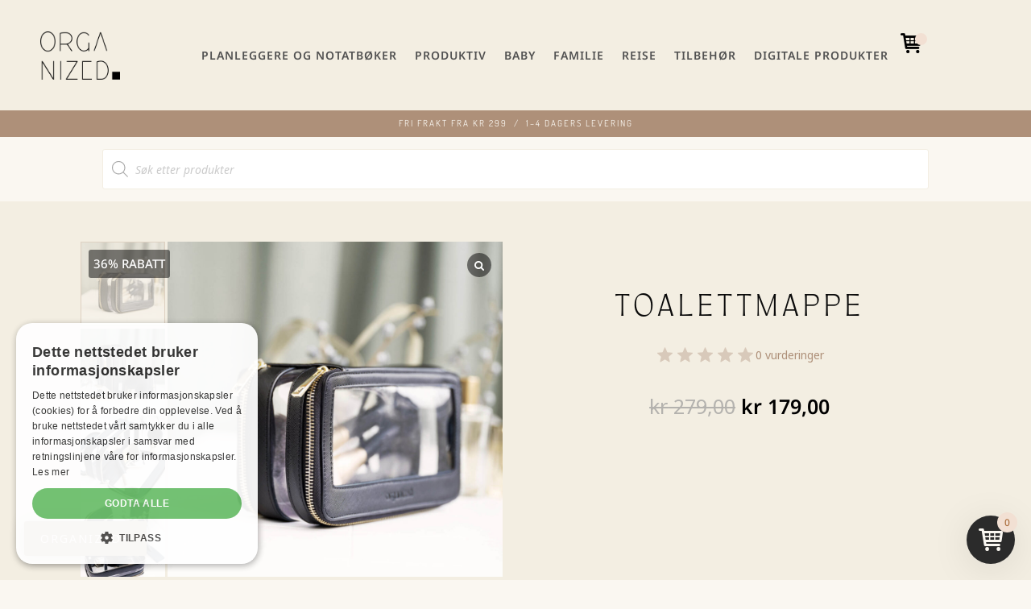

--- FILE ---
content_type: text/html; charset=UTF-8
request_url: https://www.organized.no/produkt/toalettmappe/
body_size: 39904
content:
<!DOCTYPE html>
<html lang="nb-NO" prefix="og: https://ogp.me/ns#">
<head>
	<meta charset="UTF-8" />
<meta http-equiv="X-UA-Compatible" content="IE=edge">
	<link rel="pingback" href="https://www.organized.no/xmlrpc.php" />

	<script type="text/javascript">
		document.documentElement.className = 'js';
	</script>
	
	<style id="et-builder-googlefonts-cached-inline">/* Original: https://fonts.googleapis.com/css?family=Noto+Sans:100,100italic,200,200italic,300,300italic,regular,italic,500,500italic,600,600italic,700,700italic,800,800italic,900,900italic|Poppins:100,100italic,200,200italic,300,300italic,regular,italic,500,500italic,600,600italic,700,700italic,800,800italic,900,900italic|Dosis:200,300,regular,500,600,700,800&#038;subset=latin,latin-ext&#038;display=swap *//* User Agent: Mozilla/5.0 (Unknown; Linux x86_64) AppleWebKit/538.1 (KHTML, like Gecko) Safari/538.1 Daum/4.1 */@font-face {font-family: 'Dosis';font-style: normal;font-weight: 200;font-display: swap;src: url(https://fonts.gstatic.com/s/dosis/v34/HhyJU5sn9vOmLxNkIwRSjTVNWLEJt7Ml1RMB.ttf) format('truetype');}@font-face {font-family: 'Dosis';font-style: normal;font-weight: 300;font-display: swap;src: url(https://fonts.gstatic.com/s/dosis/v34/HhyJU5sn9vOmLxNkIwRSjTVNWLEJabMl1RMB.ttf) format('truetype');}@font-face {font-family: 'Dosis';font-style: normal;font-weight: 400;font-display: swap;src: url(https://fonts.gstatic.com/s/dosis/v34/HhyJU5sn9vOmLxNkIwRSjTVNWLEJN7Ml1RMB.ttf) format('truetype');}@font-face {font-family: 'Dosis';font-style: normal;font-weight: 500;font-display: swap;src: url(https://fonts.gstatic.com/s/dosis/v34/HhyJU5sn9vOmLxNkIwRSjTVNWLEJBbMl1RMB.ttf) format('truetype');}@font-face {font-family: 'Dosis';font-style: normal;font-weight: 600;font-display: swap;src: url(https://fonts.gstatic.com/s/dosis/v34/HhyJU5sn9vOmLxNkIwRSjTVNWLEJ6bQl1RMB.ttf) format('truetype');}@font-face {font-family: 'Dosis';font-style: normal;font-weight: 700;font-display: swap;src: url(https://fonts.gstatic.com/s/dosis/v34/HhyJU5sn9vOmLxNkIwRSjTVNWLEJ0LQl1RMB.ttf) format('truetype');}@font-face {font-family: 'Dosis';font-style: normal;font-weight: 800;font-display: swap;src: url(https://fonts.gstatic.com/s/dosis/v34/HhyJU5sn9vOmLxNkIwRSjTVNWLEJt7Ql1RMB.ttf) format('truetype');}@font-face {font-family: 'Noto Sans';font-style: italic;font-weight: 100;font-stretch: normal;font-display: swap;src: url(https://fonts.gstatic.com/s/notosans/v42/o-0kIpQlx3QUlC5A4PNr4C5OaxRsfNNlKbCePevHtVtX57DGjDU1QDcf2V7SzQ.ttf) format('truetype');}@font-face {font-family: 'Noto Sans';font-style: italic;font-weight: 200;font-stretch: normal;font-display: swap;src: url(https://fonts.gstatic.com/s/notosans/v42/o-0kIpQlx3QUlC5A4PNr4C5OaxRsfNNlKbCePevHtVtX57DGjDU1QLce2V7SzQ.ttf) format('truetype');}@font-face {font-family: 'Noto Sans';font-style: italic;font-weight: 300;font-stretch: normal;font-display: swap;src: url(https://fonts.gstatic.com/s/notosans/v42/o-0kIpQlx3QUlC5A4PNr4C5OaxRsfNNlKbCePevHtVtX57DGjDU1QGke2V7SzQ.ttf) format('truetype');}@font-face {font-family: 'Noto Sans';font-style: italic;font-weight: 400;font-stretch: normal;font-display: swap;src: url(https://fonts.gstatic.com/s/notosans/v42/o-0kIpQlx3QUlC5A4PNr4C5OaxRsfNNlKbCePevHtVtX57DGjDU1QDce2V7SzQ.ttf) format('truetype');}@font-face {font-family: 'Noto Sans';font-style: italic;font-weight: 500;font-stretch: normal;font-display: swap;src: url(https://fonts.gstatic.com/s/notosans/v42/o-0kIpQlx3QUlC5A4PNr4C5OaxRsfNNlKbCePevHtVtX57DGjDU1QAUe2V7SzQ.ttf) format('truetype');}@font-face {font-family: 'Noto Sans';font-style: italic;font-weight: 600;font-stretch: normal;font-display: swap;src: url(https://fonts.gstatic.com/s/notosans/v42/o-0kIpQlx3QUlC5A4PNr4C5OaxRsfNNlKbCePevHtVtX57DGjDU1QOkZ2V7SzQ.ttf) format('truetype');}@font-face {font-family: 'Noto Sans';font-style: italic;font-weight: 700;font-stretch: normal;font-display: swap;src: url(https://fonts.gstatic.com/s/notosans/v42/o-0kIpQlx3QUlC5A4PNr4C5OaxRsfNNlKbCePevHtVtX57DGjDU1QNAZ2V7SzQ.ttf) format('truetype');}@font-face {font-family: 'Noto Sans';font-style: italic;font-weight: 800;font-stretch: normal;font-display: swap;src: url(https://fonts.gstatic.com/s/notosans/v42/o-0kIpQlx3QUlC5A4PNr4C5OaxRsfNNlKbCePevHtVtX57DGjDU1QLcZ2V7SzQ.ttf) format('truetype');}@font-face {font-family: 'Noto Sans';font-style: italic;font-weight: 900;font-stretch: normal;font-display: swap;src: url(https://fonts.gstatic.com/s/notosans/v42/o-0kIpQlx3QUlC5A4PNr4C5OaxRsfNNlKbCePevHtVtX57DGjDU1QJ4Z2V7SzQ.ttf) format('truetype');}@font-face {font-family: 'Noto Sans';font-style: normal;font-weight: 100;font-stretch: normal;font-display: swap;src: url(https://fonts.gstatic.com/s/notosans/v42/o-0mIpQlx3QUlC5A4PNB6Ryti20_6n1iPHjcz6L1SoM-jCpoiyD9Au9U6Vc.ttf) format('truetype');}@font-face {font-family: 'Noto Sans';font-style: normal;font-weight: 200;font-stretch: normal;font-display: swap;src: url(https://fonts.gstatic.com/s/notosans/v42/o-0mIpQlx3QUlC5A4PNB6Ryti20_6n1iPHjcz6L1SoM-jCpoiyB9A-9U6Vc.ttf) format('truetype');}@font-face {font-family: 'Noto Sans';font-style: normal;font-weight: 300;font-stretch: normal;font-display: swap;src: url(https://fonts.gstatic.com/s/notosans/v42/o-0mIpQlx3QUlC5A4PNB6Ryti20_6n1iPHjcz6L1SoM-jCpoiyCjA-9U6Vc.ttf) format('truetype');}@font-face {font-family: 'Noto Sans';font-style: normal;font-weight: 400;font-stretch: normal;font-display: swap;src: url(https://fonts.gstatic.com/s/notosans/v42/o-0mIpQlx3QUlC5A4PNB6Ryti20_6n1iPHjcz6L1SoM-jCpoiyD9A-9U6Vc.ttf) format('truetype');}@font-face {font-family: 'Noto Sans';font-style: normal;font-weight: 500;font-stretch: normal;font-display: swap;src: url(https://fonts.gstatic.com/s/notosans/v42/o-0mIpQlx3QUlC5A4PNB6Ryti20_6n1iPHjcz6L1SoM-jCpoiyDPA-9U6Vc.ttf) format('truetype');}@font-face {font-family: 'Noto Sans';font-style: normal;font-weight: 600;font-stretch: normal;font-display: swap;src: url(https://fonts.gstatic.com/s/notosans/v42/o-0mIpQlx3QUlC5A4PNB6Ryti20_6n1iPHjcz6L1SoM-jCpoiyAjBO9U6Vc.ttf) format('truetype');}@font-face {font-family: 'Noto Sans';font-style: normal;font-weight: 700;font-stretch: normal;font-display: swap;src: url(https://fonts.gstatic.com/s/notosans/v42/o-0mIpQlx3QUlC5A4PNB6Ryti20_6n1iPHjcz6L1SoM-jCpoiyAaBO9U6Vc.ttf) format('truetype');}@font-face {font-family: 'Noto Sans';font-style: normal;font-weight: 800;font-stretch: normal;font-display: swap;src: url(https://fonts.gstatic.com/s/notosans/v42/o-0mIpQlx3QUlC5A4PNB6Ryti20_6n1iPHjcz6L1SoM-jCpoiyB9BO9U6Vc.ttf) format('truetype');}@font-face {font-family: 'Noto Sans';font-style: normal;font-weight: 900;font-stretch: normal;font-display: swap;src: url(https://fonts.gstatic.com/s/notosans/v42/o-0mIpQlx3QUlC5A4PNB6Ryti20_6n1iPHjcz6L1SoM-jCpoiyBUBO9U6Vc.ttf) format('truetype');}@font-face {font-family: 'Poppins';font-style: italic;font-weight: 100;font-display: swap;src: url(https://fonts.gstatic.com/s/poppins/v24/pxiAyp8kv8JHgFVrJJLmE0tMMPc.ttf) format('truetype');}@font-face {font-family: 'Poppins';font-style: italic;font-weight: 200;font-display: swap;src: url(https://fonts.gstatic.com/s/poppins/v24/pxiDyp8kv8JHgFVrJJLmv1pVGdeL.ttf) format('truetype');}@font-face {font-family: 'Poppins';font-style: italic;font-weight: 300;font-display: swap;src: url(https://fonts.gstatic.com/s/poppins/v24/pxiDyp8kv8JHgFVrJJLm21lVGdeL.ttf) format('truetype');}@font-face {font-family: 'Poppins';font-style: italic;font-weight: 400;font-display: swap;src: url(https://fonts.gstatic.com/s/poppins/v24/pxiGyp8kv8JHgFVrJJLufntF.ttf) format('truetype');}@font-face {font-family: 'Poppins';font-style: italic;font-weight: 500;font-display: swap;src: url(https://fonts.gstatic.com/s/poppins/v24/pxiDyp8kv8JHgFVrJJLmg1hVGdeL.ttf) format('truetype');}@font-face {font-family: 'Poppins';font-style: italic;font-weight: 600;font-display: swap;src: url(https://fonts.gstatic.com/s/poppins/v24/pxiDyp8kv8JHgFVrJJLmr19VGdeL.ttf) format('truetype');}@font-face {font-family: 'Poppins';font-style: italic;font-weight: 700;font-display: swap;src: url(https://fonts.gstatic.com/s/poppins/v24/pxiDyp8kv8JHgFVrJJLmy15VGdeL.ttf) format('truetype');}@font-face {font-family: 'Poppins';font-style: italic;font-weight: 800;font-display: swap;src: url(https://fonts.gstatic.com/s/poppins/v24/pxiDyp8kv8JHgFVrJJLm111VGdeL.ttf) format('truetype');}@font-face {font-family: 'Poppins';font-style: italic;font-weight: 900;font-display: swap;src: url(https://fonts.gstatic.com/s/poppins/v24/pxiDyp8kv8JHgFVrJJLm81xVGdeL.ttf) format('truetype');}@font-face {font-family: 'Poppins';font-style: normal;font-weight: 100;font-display: swap;src: url(https://fonts.gstatic.com/s/poppins/v24/pxiGyp8kv8JHgFVrLPTufntF.ttf) format('truetype');}@font-face {font-family: 'Poppins';font-style: normal;font-weight: 200;font-display: swap;src: url(https://fonts.gstatic.com/s/poppins/v24/pxiByp8kv8JHgFVrLFj_Z1JlEA.ttf) format('truetype');}@font-face {font-family: 'Poppins';font-style: normal;font-weight: 300;font-display: swap;src: url(https://fonts.gstatic.com/s/poppins/v24/pxiByp8kv8JHgFVrLDz8Z1JlEA.ttf) format('truetype');}@font-face {font-family: 'Poppins';font-style: normal;font-weight: 400;font-display: swap;src: url(https://fonts.gstatic.com/s/poppins/v24/pxiEyp8kv8JHgFVrJJnedw.ttf) format('truetype');}@font-face {font-family: 'Poppins';font-style: normal;font-weight: 500;font-display: swap;src: url(https://fonts.gstatic.com/s/poppins/v24/pxiByp8kv8JHgFVrLGT9Z1JlEA.ttf) format('truetype');}@font-face {font-family: 'Poppins';font-style: normal;font-weight: 600;font-display: swap;src: url(https://fonts.gstatic.com/s/poppins/v24/pxiByp8kv8JHgFVrLEj6Z1JlEA.ttf) format('truetype');}@font-face {font-family: 'Poppins';font-style: normal;font-weight: 700;font-display: swap;src: url(https://fonts.gstatic.com/s/poppins/v24/pxiByp8kv8JHgFVrLCz7Z1JlEA.ttf) format('truetype');}@font-face {font-family: 'Poppins';font-style: normal;font-weight: 800;font-display: swap;src: url(https://fonts.gstatic.com/s/poppins/v24/pxiByp8kv8JHgFVrLDD4Z1JlEA.ttf) format('truetype');}@font-face {font-family: 'Poppins';font-style: normal;font-weight: 900;font-display: swap;src: url(https://fonts.gstatic.com/s/poppins/v24/pxiByp8kv8JHgFVrLBT5Z1JlEA.ttf) format('truetype');}/* User Agent: Mozilla/5.0 (Windows NT 6.1; WOW64; rv:27.0) Gecko/20100101 Firefox/27.0 */@font-face {font-family: 'Dosis';font-style: normal;font-weight: 200;font-display: swap;src: url(https://fonts.gstatic.com/l/font?kit=HhyJU5sn9vOmLxNkIwRSjTVNWLEJt7Ml1RMC&skey=91e90d677384bade&v=v34) format('woff');}@font-face {font-family: 'Dosis';font-style: normal;font-weight: 300;font-display: swap;src: url(https://fonts.gstatic.com/l/font?kit=HhyJU5sn9vOmLxNkIwRSjTVNWLEJabMl1RMC&skey=91e90d677384bade&v=v34) format('woff');}@font-face {font-family: 'Dosis';font-style: normal;font-weight: 400;font-display: swap;src: url(https://fonts.gstatic.com/l/font?kit=HhyJU5sn9vOmLxNkIwRSjTVNWLEJN7Ml1RMC&skey=91e90d677384bade&v=v34) format('woff');}@font-face {font-family: 'Dosis';font-style: normal;font-weight: 500;font-display: swap;src: url(https://fonts.gstatic.com/l/font?kit=HhyJU5sn9vOmLxNkIwRSjTVNWLEJBbMl1RMC&skey=91e90d677384bade&v=v34) format('woff');}@font-face {font-family: 'Dosis';font-style: normal;font-weight: 600;font-display: swap;src: url(https://fonts.gstatic.com/l/font?kit=HhyJU5sn9vOmLxNkIwRSjTVNWLEJ6bQl1RMC&skey=91e90d677384bade&v=v34) format('woff');}@font-face {font-family: 'Dosis';font-style: normal;font-weight: 700;font-display: swap;src: url(https://fonts.gstatic.com/l/font?kit=HhyJU5sn9vOmLxNkIwRSjTVNWLEJ0LQl1RMC&skey=91e90d677384bade&v=v34) format('woff');}@font-face {font-family: 'Dosis';font-style: normal;font-weight: 800;font-display: swap;src: url(https://fonts.gstatic.com/l/font?kit=HhyJU5sn9vOmLxNkIwRSjTVNWLEJt7Ql1RMC&skey=91e90d677384bade&v=v34) format('woff');}@font-face {font-family: 'Noto Sans';font-style: italic;font-weight: 100;font-stretch: normal;font-display: swap;src: url(https://fonts.gstatic.com/l/font?kit=o-0kIpQlx3QUlC5A4PNr4C5OaxRsfNNlKbCePevHtVtX57DGjDU1QDcf2V7Szg&skey=10db4434b0359efc&v=v42) format('woff');}@font-face {font-family: 'Noto Sans';font-style: italic;font-weight: 200;font-stretch: normal;font-display: swap;src: url(https://fonts.gstatic.com/l/font?kit=o-0kIpQlx3QUlC5A4PNr4C5OaxRsfNNlKbCePevHtVtX57DGjDU1QLce2V7Szg&skey=10db4434b0359efc&v=v42) format('woff');}@font-face {font-family: 'Noto Sans';font-style: italic;font-weight: 300;font-stretch: normal;font-display: swap;src: url(https://fonts.gstatic.com/l/font?kit=o-0kIpQlx3QUlC5A4PNr4C5OaxRsfNNlKbCePevHtVtX57DGjDU1QGke2V7Szg&skey=10db4434b0359efc&v=v42) format('woff');}@font-face {font-family: 'Noto Sans';font-style: italic;font-weight: 400;font-stretch: normal;font-display: swap;src: url(https://fonts.gstatic.com/l/font?kit=o-0kIpQlx3QUlC5A4PNr4C5OaxRsfNNlKbCePevHtVtX57DGjDU1QDce2V7Szg&skey=10db4434b0359efc&v=v42) format('woff');}@font-face {font-family: 'Noto Sans';font-style: italic;font-weight: 500;font-stretch: normal;font-display: swap;src: url(https://fonts.gstatic.com/l/font?kit=o-0kIpQlx3QUlC5A4PNr4C5OaxRsfNNlKbCePevHtVtX57DGjDU1QAUe2V7Szg&skey=10db4434b0359efc&v=v42) format('woff');}@font-face {font-family: 'Noto Sans';font-style: italic;font-weight: 600;font-stretch: normal;font-display: swap;src: url(https://fonts.gstatic.com/l/font?kit=o-0kIpQlx3QUlC5A4PNr4C5OaxRsfNNlKbCePevHtVtX57DGjDU1QOkZ2V7Szg&skey=10db4434b0359efc&v=v42) format('woff');}@font-face {font-family: 'Noto Sans';font-style: italic;font-weight: 700;font-stretch: normal;font-display: swap;src: url(https://fonts.gstatic.com/l/font?kit=o-0kIpQlx3QUlC5A4PNr4C5OaxRsfNNlKbCePevHtVtX57DGjDU1QNAZ2V7Szg&skey=10db4434b0359efc&v=v42) format('woff');}@font-face {font-family: 'Noto Sans';font-style: italic;font-weight: 800;font-stretch: normal;font-display: swap;src: url(https://fonts.gstatic.com/l/font?kit=o-0kIpQlx3QUlC5A4PNr4C5OaxRsfNNlKbCePevHtVtX57DGjDU1QLcZ2V7Szg&skey=10db4434b0359efc&v=v42) format('woff');}@font-face {font-family: 'Noto Sans';font-style: italic;font-weight: 900;font-stretch: normal;font-display: swap;src: url(https://fonts.gstatic.com/l/font?kit=o-0kIpQlx3QUlC5A4PNr4C5OaxRsfNNlKbCePevHtVtX57DGjDU1QJ4Z2V7Szg&skey=10db4434b0359efc&v=v42) format('woff');}@font-face {font-family: 'Noto Sans';font-style: normal;font-weight: 100;font-stretch: normal;font-display: swap;src: url(https://fonts.gstatic.com/l/font?kit=o-0mIpQlx3QUlC5A4PNB6Ryti20_6n1iPHjcz6L1SoM-jCpoiyD9Au9U6VQ&skey=2b960fe17823056f&v=v42) format('woff');}@font-face {font-family: 'Noto Sans';font-style: normal;font-weight: 200;font-stretch: normal;font-display: swap;src: url(https://fonts.gstatic.com/l/font?kit=o-0mIpQlx3QUlC5A4PNB6Ryti20_6n1iPHjcz6L1SoM-jCpoiyB9A-9U6VQ&skey=2b960fe17823056f&v=v42) format('woff');}@font-face {font-family: 'Noto Sans';font-style: normal;font-weight: 300;font-stretch: normal;font-display: swap;src: url(https://fonts.gstatic.com/l/font?kit=o-0mIpQlx3QUlC5A4PNB6Ryti20_6n1iPHjcz6L1SoM-jCpoiyCjA-9U6VQ&skey=2b960fe17823056f&v=v42) format('woff');}@font-face {font-family: 'Noto Sans';font-style: normal;font-weight: 400;font-stretch: normal;font-display: swap;src: url(https://fonts.gstatic.com/l/font?kit=o-0mIpQlx3QUlC5A4PNB6Ryti20_6n1iPHjcz6L1SoM-jCpoiyD9A-9U6VQ&skey=2b960fe17823056f&v=v42) format('woff');}@font-face {font-family: 'Noto Sans';font-style: normal;font-weight: 500;font-stretch: normal;font-display: swap;src: url(https://fonts.gstatic.com/l/font?kit=o-0mIpQlx3QUlC5A4PNB6Ryti20_6n1iPHjcz6L1SoM-jCpoiyDPA-9U6VQ&skey=2b960fe17823056f&v=v42) format('woff');}@font-face {font-family: 'Noto Sans';font-style: normal;font-weight: 600;font-stretch: normal;font-display: swap;src: url(https://fonts.gstatic.com/l/font?kit=o-0mIpQlx3QUlC5A4PNB6Ryti20_6n1iPHjcz6L1SoM-jCpoiyAjBO9U6VQ&skey=2b960fe17823056f&v=v42) format('woff');}@font-face {font-family: 'Noto Sans';font-style: normal;font-weight: 700;font-stretch: normal;font-display: swap;src: url(https://fonts.gstatic.com/l/font?kit=o-0mIpQlx3QUlC5A4PNB6Ryti20_6n1iPHjcz6L1SoM-jCpoiyAaBO9U6VQ&skey=2b960fe17823056f&v=v42) format('woff');}@font-face {font-family: 'Noto Sans';font-style: normal;font-weight: 800;font-stretch: normal;font-display: swap;src: url(https://fonts.gstatic.com/l/font?kit=o-0mIpQlx3QUlC5A4PNB6Ryti20_6n1iPHjcz6L1SoM-jCpoiyB9BO9U6VQ&skey=2b960fe17823056f&v=v42) format('woff');}@font-face {font-family: 'Noto Sans';font-style: normal;font-weight: 900;font-stretch: normal;font-display: swap;src: url(https://fonts.gstatic.com/l/font?kit=o-0mIpQlx3QUlC5A4PNB6Ryti20_6n1iPHjcz6L1SoM-jCpoiyBUBO9U6VQ&skey=2b960fe17823056f&v=v42) format('woff');}@font-face {font-family: 'Poppins';font-style: italic;font-weight: 100;font-display: swap;src: url(https://fonts.gstatic.com/l/font?kit=pxiAyp8kv8JHgFVrJJLmE0tMMPQ&skey=14913f5d70e4915e&v=v24) format('woff');}@font-face {font-family: 'Poppins';font-style: italic;font-weight: 200;font-display: swap;src: url(https://fonts.gstatic.com/l/font?kit=pxiDyp8kv8JHgFVrJJLmv1pVGdeI&skey=e6f64e60fb8d9268&v=v24) format('woff');}@font-face {font-family: 'Poppins';font-style: italic;font-weight: 300;font-display: swap;src: url(https://fonts.gstatic.com/l/font?kit=pxiDyp8kv8JHgFVrJJLm21lVGdeI&skey=b60188e8ecc47dee&v=v24) format('woff');}@font-face {font-family: 'Poppins';font-style: italic;font-weight: 400;font-display: swap;src: url(https://fonts.gstatic.com/l/font?kit=pxiGyp8kv8JHgFVrJJLufntG&skey=f21d6e783fa43c88&v=v24) format('woff');}@font-face {font-family: 'Poppins';font-style: italic;font-weight: 500;font-display: swap;src: url(https://fonts.gstatic.com/l/font?kit=pxiDyp8kv8JHgFVrJJLmg1hVGdeI&skey=b0aa19767d34da85&v=v24) format('woff');}@font-face {font-family: 'Poppins';font-style: italic;font-weight: 600;font-display: swap;src: url(https://fonts.gstatic.com/l/font?kit=pxiDyp8kv8JHgFVrJJLmr19VGdeI&skey=7fbc556774b13ef0&v=v24) format('woff');}@font-face {font-family: 'Poppins';font-style: italic;font-weight: 700;font-display: swap;src: url(https://fonts.gstatic.com/l/font?kit=pxiDyp8kv8JHgFVrJJLmy15VGdeI&skey=29c3bd833a54ba8c&v=v24) format('woff');}@font-face {font-family: 'Poppins';font-style: italic;font-weight: 800;font-display: swap;src: url(https://fonts.gstatic.com/l/font?kit=pxiDyp8kv8JHgFVrJJLm111VGdeI&skey=6ea139488603f28c&v=v24) format('woff');}@font-face {font-family: 'Poppins';font-style: italic;font-weight: 900;font-display: swap;src: url(https://fonts.gstatic.com/l/font?kit=pxiDyp8kv8JHgFVrJJLm81xVGdeI&skey=846b48b4eada095a&v=v24) format('woff');}@font-face {font-family: 'Poppins';font-style: normal;font-weight: 100;font-display: swap;src: url(https://fonts.gstatic.com/l/font?kit=pxiGyp8kv8JHgFVrLPTufntG&skey=57be0781cfb72ecd&v=v24) format('woff');}@font-face {font-family: 'Poppins';font-style: normal;font-weight: 200;font-display: swap;src: url(https://fonts.gstatic.com/l/font?kit=pxiByp8kv8JHgFVrLFj_Z1JlEw&skey=1bdc08fe61c3cc9e&v=v24) format('woff');}@font-face {font-family: 'Poppins';font-style: normal;font-weight: 300;font-display: swap;src: url(https://fonts.gstatic.com/l/font?kit=pxiByp8kv8JHgFVrLDz8Z1JlEw&skey=4aabc5055a39e031&v=v24) format('woff');}@font-face {font-family: 'Poppins';font-style: normal;font-weight: 400;font-display: swap;src: url(https://fonts.gstatic.com/l/font?kit=pxiEyp8kv8JHgFVrJJnedA&skey=87759fb096548f6d&v=v24) format('woff');}@font-face {font-family: 'Poppins';font-style: normal;font-weight: 500;font-display: swap;src: url(https://fonts.gstatic.com/l/font?kit=pxiByp8kv8JHgFVrLGT9Z1JlEw&skey=d4526a9b64c21b87&v=v24) format('woff');}@font-face {font-family: 'Poppins';font-style: normal;font-weight: 600;font-display: swap;src: url(https://fonts.gstatic.com/l/font?kit=pxiByp8kv8JHgFVrLEj6Z1JlEw&skey=ce7ef9d62ca89319&v=v24) format('woff');}@font-face {font-family: 'Poppins';font-style: normal;font-weight: 700;font-display: swap;src: url(https://fonts.gstatic.com/l/font?kit=pxiByp8kv8JHgFVrLCz7Z1JlEw&skey=cea76fe63715a67a&v=v24) format('woff');}@font-face {font-family: 'Poppins';font-style: normal;font-weight: 800;font-display: swap;src: url(https://fonts.gstatic.com/l/font?kit=pxiByp8kv8JHgFVrLDD4Z1JlEw&skey=f01e006f58df81ac&v=v24) format('woff');}@font-face {font-family: 'Poppins';font-style: normal;font-weight: 900;font-display: swap;src: url(https://fonts.gstatic.com/l/font?kit=pxiByp8kv8JHgFVrLBT5Z1JlEw&skey=6c361c40a830b323&v=v24) format('woff');}/* User Agent: Mozilla/5.0 (Windows NT 6.3; rv:39.0) Gecko/20100101 Firefox/39.0 */@font-face {font-family: 'Dosis';font-style: normal;font-weight: 200;font-display: swap;src: url(https://fonts.gstatic.com/s/dosis/v34/HhyJU5sn9vOmLxNkIwRSjTVNWLEJt7Ml1RME.woff2) format('woff2');}@font-face {font-family: 'Dosis';font-style: normal;font-weight: 300;font-display: swap;src: url(https://fonts.gstatic.com/s/dosis/v34/HhyJU5sn9vOmLxNkIwRSjTVNWLEJabMl1RME.woff2) format('woff2');}@font-face {font-family: 'Dosis';font-style: normal;font-weight: 400;font-display: swap;src: url(https://fonts.gstatic.com/s/dosis/v34/HhyJU5sn9vOmLxNkIwRSjTVNWLEJN7Ml1RME.woff2) format('woff2');}@font-face {font-family: 'Dosis';font-style: normal;font-weight: 500;font-display: swap;src: url(https://fonts.gstatic.com/s/dosis/v34/HhyJU5sn9vOmLxNkIwRSjTVNWLEJBbMl1RME.woff2) format('woff2');}@font-face {font-family: 'Dosis';font-style: normal;font-weight: 600;font-display: swap;src: url(https://fonts.gstatic.com/s/dosis/v34/HhyJU5sn9vOmLxNkIwRSjTVNWLEJ6bQl1RME.woff2) format('woff2');}@font-face {font-family: 'Dosis';font-style: normal;font-weight: 700;font-display: swap;src: url(https://fonts.gstatic.com/s/dosis/v34/HhyJU5sn9vOmLxNkIwRSjTVNWLEJ0LQl1RME.woff2) format('woff2');}@font-face {font-family: 'Dosis';font-style: normal;font-weight: 800;font-display: swap;src: url(https://fonts.gstatic.com/s/dosis/v34/HhyJU5sn9vOmLxNkIwRSjTVNWLEJt7Ql1RME.woff2) format('woff2');}@font-face {font-family: 'Noto Sans';font-style: italic;font-weight: 100;font-stretch: normal;font-display: swap;src: url(https://fonts.gstatic.com/s/notosans/v42/o-0kIpQlx3QUlC5A4PNr4C5OaxRsfNNlKbCePevHtVtX57DGjDU1QDcf2V7SyA.woff2) format('woff2');}@font-face {font-family: 'Noto Sans';font-style: italic;font-weight: 200;font-stretch: normal;font-display: swap;src: url(https://fonts.gstatic.com/s/notosans/v42/o-0kIpQlx3QUlC5A4PNr4C5OaxRsfNNlKbCePevHtVtX57DGjDU1QLce2V7SyA.woff2) format('woff2');}@font-face {font-family: 'Noto Sans';font-style: italic;font-weight: 300;font-stretch: normal;font-display: swap;src: url(https://fonts.gstatic.com/s/notosans/v42/o-0kIpQlx3QUlC5A4PNr4C5OaxRsfNNlKbCePevHtVtX57DGjDU1QGke2V7SyA.woff2) format('woff2');}@font-face {font-family: 'Noto Sans';font-style: italic;font-weight: 400;font-stretch: normal;font-display: swap;src: url(https://fonts.gstatic.com/s/notosans/v42/o-0kIpQlx3QUlC5A4PNr4C5OaxRsfNNlKbCePevHtVtX57DGjDU1QDce2V7SyA.woff2) format('woff2');}@font-face {font-family: 'Noto Sans';font-style: italic;font-weight: 500;font-stretch: normal;font-display: swap;src: url(https://fonts.gstatic.com/s/notosans/v42/o-0kIpQlx3QUlC5A4PNr4C5OaxRsfNNlKbCePevHtVtX57DGjDU1QAUe2V7SyA.woff2) format('woff2');}@font-face {font-family: 'Noto Sans';font-style: italic;font-weight: 600;font-stretch: normal;font-display: swap;src: url(https://fonts.gstatic.com/s/notosans/v42/o-0kIpQlx3QUlC5A4PNr4C5OaxRsfNNlKbCePevHtVtX57DGjDU1QOkZ2V7SyA.woff2) format('woff2');}@font-face {font-family: 'Noto Sans';font-style: italic;font-weight: 700;font-stretch: normal;font-display: swap;src: url(https://fonts.gstatic.com/s/notosans/v42/o-0kIpQlx3QUlC5A4PNr4C5OaxRsfNNlKbCePevHtVtX57DGjDU1QNAZ2V7SyA.woff2) format('woff2');}@font-face {font-family: 'Noto Sans';font-style: italic;font-weight: 800;font-stretch: normal;font-display: swap;src: url(https://fonts.gstatic.com/s/notosans/v42/o-0kIpQlx3QUlC5A4PNr4C5OaxRsfNNlKbCePevHtVtX57DGjDU1QLcZ2V7SyA.woff2) format('woff2');}@font-face {font-family: 'Noto Sans';font-style: italic;font-weight: 900;font-stretch: normal;font-display: swap;src: url(https://fonts.gstatic.com/s/notosans/v42/o-0kIpQlx3QUlC5A4PNr4C5OaxRsfNNlKbCePevHtVtX57DGjDU1QJ4Z2V7SyA.woff2) format('woff2');}@font-face {font-family: 'Noto Sans';font-style: normal;font-weight: 100;font-stretch: normal;font-display: swap;src: url(https://fonts.gstatic.com/s/notosans/v42/o-0mIpQlx3QUlC5A4PNB6Ryti20_6n1iPHjcz6L1SoM-jCpoiyD9Au9U6VI.woff2) format('woff2');}@font-face {font-family: 'Noto Sans';font-style: normal;font-weight: 200;font-stretch: normal;font-display: swap;src: url(https://fonts.gstatic.com/s/notosans/v42/o-0mIpQlx3QUlC5A4PNB6Ryti20_6n1iPHjcz6L1SoM-jCpoiyB9A-9U6VI.woff2) format('woff2');}@font-face {font-family: 'Noto Sans';font-style: normal;font-weight: 300;font-stretch: normal;font-display: swap;src: url(https://fonts.gstatic.com/s/notosans/v42/o-0mIpQlx3QUlC5A4PNB6Ryti20_6n1iPHjcz6L1SoM-jCpoiyCjA-9U6VI.woff2) format('woff2');}@font-face {font-family: 'Noto Sans';font-style: normal;font-weight: 400;font-stretch: normal;font-display: swap;src: url(https://fonts.gstatic.com/s/notosans/v42/o-0mIpQlx3QUlC5A4PNB6Ryti20_6n1iPHjcz6L1SoM-jCpoiyD9A-9U6VI.woff2) format('woff2');}@font-face {font-family: 'Noto Sans';font-style: normal;font-weight: 500;font-stretch: normal;font-display: swap;src: url(https://fonts.gstatic.com/s/notosans/v42/o-0mIpQlx3QUlC5A4PNB6Ryti20_6n1iPHjcz6L1SoM-jCpoiyDPA-9U6VI.woff2) format('woff2');}@font-face {font-family: 'Noto Sans';font-style: normal;font-weight: 600;font-stretch: normal;font-display: swap;src: url(https://fonts.gstatic.com/s/notosans/v42/o-0mIpQlx3QUlC5A4PNB6Ryti20_6n1iPHjcz6L1SoM-jCpoiyAjBO9U6VI.woff2) format('woff2');}@font-face {font-family: 'Noto Sans';font-style: normal;font-weight: 700;font-stretch: normal;font-display: swap;src: url(https://fonts.gstatic.com/s/notosans/v42/o-0mIpQlx3QUlC5A4PNB6Ryti20_6n1iPHjcz6L1SoM-jCpoiyAaBO9U6VI.woff2) format('woff2');}@font-face {font-family: 'Noto Sans';font-style: normal;font-weight: 800;font-stretch: normal;font-display: swap;src: url(https://fonts.gstatic.com/s/notosans/v42/o-0mIpQlx3QUlC5A4PNB6Ryti20_6n1iPHjcz6L1SoM-jCpoiyB9BO9U6VI.woff2) format('woff2');}@font-face {font-family: 'Noto Sans';font-style: normal;font-weight: 900;font-stretch: normal;font-display: swap;src: url(https://fonts.gstatic.com/s/notosans/v42/o-0mIpQlx3QUlC5A4PNB6Ryti20_6n1iPHjcz6L1SoM-jCpoiyBUBO9U6VI.woff2) format('woff2');}@font-face {font-family: 'Poppins';font-style: italic;font-weight: 100;font-display: swap;src: url(https://fonts.gstatic.com/s/poppins/v24/pxiAyp8kv8JHgFVrJJLmE0tMMPI.woff2) format('woff2');}@font-face {font-family: 'Poppins';font-style: italic;font-weight: 200;font-display: swap;src: url(https://fonts.gstatic.com/s/poppins/v24/pxiDyp8kv8JHgFVrJJLmv1pVGdeO.woff2) format('woff2');}@font-face {font-family: 'Poppins';font-style: italic;font-weight: 300;font-display: swap;src: url(https://fonts.gstatic.com/s/poppins/v24/pxiDyp8kv8JHgFVrJJLm21lVGdeO.woff2) format('woff2');}@font-face {font-family: 'Poppins';font-style: italic;font-weight: 400;font-display: swap;src: url(https://fonts.gstatic.com/s/poppins/v24/pxiGyp8kv8JHgFVrJJLufntA.woff2) format('woff2');}@font-face {font-family: 'Poppins';font-style: italic;font-weight: 500;font-display: swap;src: url(https://fonts.gstatic.com/s/poppins/v24/pxiDyp8kv8JHgFVrJJLmg1hVGdeO.woff2) format('woff2');}@font-face {font-family: 'Poppins';font-style: italic;font-weight: 600;font-display: swap;src: url(https://fonts.gstatic.com/s/poppins/v24/pxiDyp8kv8JHgFVrJJLmr19VGdeO.woff2) format('woff2');}@font-face {font-family: 'Poppins';font-style: italic;font-weight: 700;font-display: swap;src: url(https://fonts.gstatic.com/s/poppins/v24/pxiDyp8kv8JHgFVrJJLmy15VGdeO.woff2) format('woff2');}@font-face {font-family: 'Poppins';font-style: italic;font-weight: 800;font-display: swap;src: url(https://fonts.gstatic.com/s/poppins/v24/pxiDyp8kv8JHgFVrJJLm111VGdeO.woff2) format('woff2');}@font-face {font-family: 'Poppins';font-style: italic;font-weight: 900;font-display: swap;src: url(https://fonts.gstatic.com/s/poppins/v24/pxiDyp8kv8JHgFVrJJLm81xVGdeO.woff2) format('woff2');}@font-face {font-family: 'Poppins';font-style: normal;font-weight: 100;font-display: swap;src: url(https://fonts.gstatic.com/s/poppins/v24/pxiGyp8kv8JHgFVrLPTufntA.woff2) format('woff2');}@font-face {font-family: 'Poppins';font-style: normal;font-weight: 200;font-display: swap;src: url(https://fonts.gstatic.com/s/poppins/v24/pxiByp8kv8JHgFVrLFj_Z1JlFQ.woff2) format('woff2');}@font-face {font-family: 'Poppins';font-style: normal;font-weight: 300;font-display: swap;src: url(https://fonts.gstatic.com/s/poppins/v24/pxiByp8kv8JHgFVrLDz8Z1JlFQ.woff2) format('woff2');}@font-face {font-family: 'Poppins';font-style: normal;font-weight: 400;font-display: swap;src: url(https://fonts.gstatic.com/s/poppins/v24/pxiEyp8kv8JHgFVrJJnecg.woff2) format('woff2');}@font-face {font-family: 'Poppins';font-style: normal;font-weight: 500;font-display: swap;src: url(https://fonts.gstatic.com/s/poppins/v24/pxiByp8kv8JHgFVrLGT9Z1JlFQ.woff2) format('woff2');}@font-face {font-family: 'Poppins';font-style: normal;font-weight: 600;font-display: swap;src: url(https://fonts.gstatic.com/s/poppins/v24/pxiByp8kv8JHgFVrLEj6Z1JlFQ.woff2) format('woff2');}@font-face {font-family: 'Poppins';font-style: normal;font-weight: 700;font-display: swap;src: url(https://fonts.gstatic.com/s/poppins/v24/pxiByp8kv8JHgFVrLCz7Z1JlFQ.woff2) format('woff2');}@font-face {font-family: 'Poppins';font-style: normal;font-weight: 800;font-display: swap;src: url(https://fonts.gstatic.com/s/poppins/v24/pxiByp8kv8JHgFVrLDD4Z1JlFQ.woff2) format('woff2');}@font-face {font-family: 'Poppins';font-style: normal;font-weight: 900;font-display: swap;src: url(https://fonts.gstatic.com/s/poppins/v24/pxiByp8kv8JHgFVrLBT5Z1JlFQ.woff2) format('woff2');}</style>
<!-- Google Tag Manager for WordPress by gtm4wp.com -->
<script data-cfasync="false" data-pagespeed-no-defer>
	var gtm4wp_datalayer_name = "dataLayer";
	var dataLayer = dataLayer || [];
	const gtm4wp_use_sku_instead = 1;
	const gtm4wp_currency = 'NOK';
	const gtm4wp_product_per_impression = false;
	const gtm4wp_clear_ecommerce = false;
	const gtm4wp_datalayer_max_timeout = 2000;
</script>
<!-- End Google Tag Manager for WordPress by gtm4wp.com --><script type="text/javascript">
			let jqueryParams=[],jQuery=function(r){return jqueryParams=[...jqueryParams,r],jQuery},$=function(r){return jqueryParams=[...jqueryParams,r],$};window.jQuery=jQuery,window.$=jQuery;let customHeadScripts=!1;jQuery.fn=jQuery.prototype={},$.fn=jQuery.prototype={},jQuery.noConflict=function(r){if(window.jQuery)return jQuery=window.jQuery,$=window.jQuery,customHeadScripts=!0,jQuery.noConflict},jQuery.ready=function(r){jqueryParams=[...jqueryParams,r]},$.ready=function(r){jqueryParams=[...jqueryParams,r]},jQuery.load=function(r){jqueryParams=[...jqueryParams,r]},$.load=function(r){jqueryParams=[...jqueryParams,r]},jQuery.fn.ready=function(r){jqueryParams=[...jqueryParams,r]},$.fn.ready=function(r){jqueryParams=[...jqueryParams,r]};</script>
<!-- Search Engine Optimization by Rank Math PRO - https://rankmath.com/ -->
<meta name="viewport" content="width=device-width, initial-scale=1.0, maximum-scale=1.0, user-scalable=0" /><title>Toalettmappe | Organized.no</title><link rel="preload" href="https://www.organized.no/wp-content/uploads/2020/04/logo-500px.png" as="image" fetchpriority="high"><link rel="preload" href="https://www.organized.no/wp-content/uploads/2020/04/logo-500px.png" as="image" imagesrcset="https://www.organized.no/wp-content/uploads/2020/04/logo-500px.png 500w, https://www.organized.no/wp-content/uploads/2020/04/logo-500px-480x292.png 480w" imagesizes="(min-width: 0px) and (max-width: 480px) 480px, (min-width: 481px) 500px, 100vw" fetchpriority="high"><link rel="preload" href="https://www.organized.no/wp-content/uploads/2022/02/Organized_RedigertWEB07-150x150.jpg" as="image" fetchpriority="high"><link rel="preload" href="https://use.typekit.net/ivm3gxv.css" as="style" onload="this.rel='stylesheet';this.removeAttribute('onload');" fetchpriority="high">
<meta name="description" content="Toalettmappe i god størrelse med to separate rom. Ved hjelp av denne får du perfekt oversikt og kontroll over innholdet uansett hvor du er. Perfekt gave til"/>
<meta name="robots" content="follow, index, max-snippet:-1, max-video-preview:-1, max-image-preview:large"/>
<link rel="canonical" href="https://www.organized.no/produkt/toalettmappe/" />
<meta property="og:locale" content="nb_NO" />
<meta property="og:type" content="product" />
<meta property="og:title" content="Toalettmappe | Organized.no" />
<meta property="og:description" content="Toalettmappe i god størrelse med to separate rom. Ved hjelp av denne får du perfekt oversikt og kontroll over innholdet uansett hvor du er. Perfekt gave til" />
<meta property="og:url" content="https://www.organized.no/produkt/toalettmappe/" />
<meta property="og:site_name" content="Organized.no" />
<meta property="og:updated_time" content="2025-10-31T09:46:18+01:00" />
<meta property="og:image" content="https://www.organized.no/wp-content/uploads/2022/02/Organized_RedigertWEB07.jpg" />
<meta property="og:image:secure_url" content="https://www.organized.no/wp-content/uploads/2022/02/Organized_RedigertWEB07.jpg" />
<meta property="og:image:width" content="1500" />
<meta property="og:image:height" content="1500" />
<meta property="og:image:alt" content="Toalettmappe" />
<meta property="og:image:type" content="image/jpeg" />
<meta property="product:price:amount" content="179" />
<meta property="product:price:currency" content="NOK" />
<meta property="product:retailer_item_id" content="783495903246" />
<script type="application/ld+json" class="rank-math-schema-pro">{"@context":"https://schema.org","@graph":[{"@type":["BookStore","Organization"],"@id":"https://www.organized.no/#organization","name":"Organized.no","url":"https://www.organized.no","logo":{"@type":"ImageObject","@id":"https://www.organized.no/#logo","url":"https://www.organized.no/wp-content/uploads/2018/11/sort-kvitbg.png","contentUrl":"https://www.organized.no/wp-content/uploads/2018/11/sort-kvitbg.png","caption":"Organized.no","inLanguage":"nb-NO","width":"455","height":"455"},"openingHours":["Monday,Tuesday,Wednesday,Thursday,Friday,Saturday,Sunday 09:00-17:00"],"image":{"@id":"https://www.organized.no/#logo"}},{"@type":"WebSite","@id":"https://www.organized.no/#website","url":"https://www.organized.no","name":"Organized.no","publisher":{"@id":"https://www.organized.no/#organization"},"inLanguage":"nb-NO"},{"@type":"ImageObject","@id":"https://www.organized.no/wp-content/uploads/2022/02/Organized_RedigertWEB07.jpg","url":"https://www.organized.no/wp-content/uploads/2022/02/Organized_RedigertWEB07.jpg","width":"1500","height":"1500","inLanguage":"nb-NO"},{"@type":"ItemPage","@id":"https://www.organized.no/produkt/toalettmappe/#webpage","url":"https://www.organized.no/produkt/toalettmappe/","name":"Toalettmappe | Organized.no","datePublished":"2022-02-21T11:08:34+01:00","dateModified":"2025-10-31T09:46:18+01:00","isPartOf":{"@id":"https://www.organized.no/#website"},"primaryImageOfPage":{"@id":"https://www.organized.no/wp-content/uploads/2022/02/Organized_RedigertWEB07.jpg"},"inLanguage":"nb-NO"},{"@type":"Product","name":"Toalettmappe | Organized.no","description":"Toalettmappe i god st\u00f8rrelse med to separate rom. Ved hjelp av denne f\u00e5r du perfekt oversikt og kontroll over innholdet uansett hvor du er. Perfekt gave til deg selv eller noen du er glad i &lt;3","sku":"783495903246","category":"Reise","mainEntityOfPage":{"@id":"https://www.organized.no/produkt/toalettmappe/#webpage"},"image":[{"@type":"ImageObject","url":"https://www.organized.no/wp-content/uploads/2022/02/Organized_RedigertWEB07.jpg","height":"1500","width":"1500"},{"@type":"ImageObject","url":"https://www.organized.no/wp-content/uploads/2022/02/Organized_RedigertWEB09.jpg","height":"1500","width":"1500"},{"@type":"ImageObject","url":"https://www.organized.no/wp-content/uploads/2022/02/Organized_RedigertWEB13.jpg","height":"1500","width":"1500"},{"@type":"ImageObject","url":"https://www.organized.no/wp-content/uploads/2022/02/Organized_RedigertWEB16.jpg","height":"1500","width":"1500"}],"offers":{"@type":"Offer","price":"179.00","priceCurrency":"NOK","priceValidUntil":"2027-12-31","availability":"https://schema.org/OutOfStock","itemCondition":"NewCondition","url":"https://www.organized.no/produkt/toalettmappe/","seller":{"@type":"Organization","@id":"https://www.organized.no/","name":"Organized.no","url":"https://www.organized.no","logo":"https://www.organized.no/wp-content/uploads/2018/11/sort-kvitbg.png"},"priceSpecification":{"price":"179","priceCurrency":"NOK","valueAddedTaxIncluded":"true"}},"additionalProperty":[{"@type":"PropertyValue","name":"pa_farge","value":"Sort"},{"@type":"PropertyValue","name":"materiale","value":"Kunstskinn"},{"@type":"PropertyValue","name":"mal","value":"26,5\u00d716\u00d78 cm"}],"@id":"https://www.organized.no/produkt/toalettmappe/#richSnippet"}]}</script>
<!-- /Rank Math WordPress SEO plugin -->

<script>function cpLoadCSS(e,t,n){"use strict";var i=window.document.createElement("link"),o=t||window.document.getElementsByTagName("script")[0];return i.rel="stylesheet",i.href=e,i.media="only x",o.parentNode.insertBefore(i,o),setTimeout(function(){i.media=n||"all"}),i}</script><style>.cp-popup-container .cpro-overlay,.cp-popup-container .cp-popup-wrapper{opacity:0;visibility:hidden;display:none}</style><meta content="Organized v.2.0.0" name="generator"/><style id='wp-block-library-inline-css' type='text/css'>
:root{--wp-block-synced-color:#7a00df;--wp-block-synced-color--rgb:122,0,223;--wp-bound-block-color:var(--wp-block-synced-color);--wp-editor-canvas-background:#ddd;--wp-admin-theme-color:#007cba;--wp-admin-theme-color--rgb:0,124,186;--wp-admin-theme-color-darker-10:#006ba1;--wp-admin-theme-color-darker-10--rgb:0,107,160.5;--wp-admin-theme-color-darker-20:#005a87;--wp-admin-theme-color-darker-20--rgb:0,90,135;--wp-admin-border-width-focus:2px}@media (min-resolution:192dpi){:root{--wp-admin-border-width-focus:1.5px}}.wp-element-button{cursor:pointer}:root .has-very-light-gray-background-color{background-color:#eee}:root .has-very-dark-gray-background-color{background-color:#313131}:root .has-very-light-gray-color{color:#eee}:root .has-very-dark-gray-color{color:#313131}:root .has-vivid-green-cyan-to-vivid-cyan-blue-gradient-background{background:linear-gradient(135deg,#00d084,#0693e3)}:root .has-purple-crush-gradient-background{background:linear-gradient(135deg,#34e2e4,#4721fb 50%,#ab1dfe)}:root .has-hazy-dawn-gradient-background{background:linear-gradient(135deg,#faaca8,#dad0ec)}:root .has-subdued-olive-gradient-background{background:linear-gradient(135deg,#fafae1,#67a671)}:root .has-atomic-cream-gradient-background{background:linear-gradient(135deg,#fdd79a,#004a59)}:root .has-nightshade-gradient-background{background:linear-gradient(135deg,#330968,#31cdcf)}:root .has-midnight-gradient-background{background:linear-gradient(135deg,#020381,#2874fc)}:root{--wp--preset--font-size--normal:16px;--wp--preset--font-size--huge:42px}.has-regular-font-size{font-size:1em}.has-larger-font-size{font-size:2.625em}.has-normal-font-size{font-size:var(--wp--preset--font-size--normal)}.has-huge-font-size{font-size:var(--wp--preset--font-size--huge)}.has-text-align-center{text-align:center}.has-text-align-left{text-align:left}.has-text-align-right{text-align:right}.has-fit-text{white-space:nowrap!important}#end-resizable-editor-section{display:none}.aligncenter{clear:both}.items-justified-left{justify-content:flex-start}.items-justified-center{justify-content:center}.items-justified-right{justify-content:flex-end}.items-justified-space-between{justify-content:space-between}.screen-reader-text{border:0;clip-path:inset(50%);height:1px;margin:-1px;overflow:hidden;padding:0;position:absolute;width:1px;word-wrap:normal!important}.screen-reader-text:focus{background-color:#ddd;clip-path:none;color:#444;display:block;font-size:1em;height:auto;left:5px;line-height:normal;padding:15px 23px 14px;text-decoration:none;top:5px;width:auto;z-index:100000}html :where(.has-border-color){border-style:solid}html :where([style*=border-top-color]){border-top-style:solid}html :where([style*=border-right-color]){border-right-style:solid}html :where([style*=border-bottom-color]){border-bottom-style:solid}html :where([style*=border-left-color]){border-left-style:solid}html :where([style*=border-width]){border-style:solid}html :where([style*=border-top-width]){border-top-style:solid}html :where([style*=border-right-width]){border-right-style:solid}html :where([style*=border-bottom-width]){border-bottom-style:solid}html :where([style*=border-left-width]){border-left-style:solid}html :where(img[class*=wp-image-]){height:auto;max-width:100%}:where(figure){margin:0 0 1em}html :where(.is-position-sticky){--wp-admin--admin-bar--position-offset:var(--wp-admin--admin-bar--height,0px)}@media screen and (max-width:600px){html :where(.is-position-sticky){--wp-admin--admin-bar--position-offset:0px}}

/*# sourceURL=wp-block-library-inline-css */
</style>
<link rel='stylesheet' id='wp-components-css' href='https://www.organized.no/wp-includes/css/dist/components/style.min.css?ver=6.9&sb-version=1765786193' type='text/css' media='all' />
<link rel='stylesheet' id='wp-preferences-css' href='https://www.organized.no/wp-includes/css/dist/preferences/style.min.css?ver=6.9&sb-version=1765786193' type='text/css' media='all' />
<link rel='stylesheet' id='wp-block-editor-css' href='https://www.organized.no/wp-includes/css/dist/block-editor/style.min.css?ver=6.9&sb-version=1765786193' type='text/css' media='all' />
<link rel='stylesheet' id='popup-maker-block-library-style-css' href='https://www.organized.no/wp-content/plugins/popup-maker/dist/packages/block-library-style.css?ver=dbea705cfafe089d65f1&sb-version=1762760107' type='text/css' media='all' />
<link rel='stylesheet' id='woocommerce-layout-css' href='https://www.organized.no/wp-content/plugins/woocommerce/assets/css/woocommerce-layout.css?ver=10.4.3&sb-version=1766452246' type='text/css' media='all' />
<link rel='stylesheet' id='woocommerce-smallscreen-css' href='https://www.organized.no/wp-content/plugins/woocommerce/assets/css/woocommerce-smallscreen.css?ver=10.4.3&sb-version=1766452246' type='text/css' media='only screen and (max-width: 768px)' />
<link rel='stylesheet' id='woocommerce-general-css' href='https://www.organized.no/wp-content/plugins/woocommerce/assets/css/woocommerce.css?ver=10.4.3&sb-version=1766452246' type='text/css' media='all' />
<style id='woocommerce-inline-inline-css' type='text/css'>
.woocommerce form .form-row .required { visibility: visible; }
/*# sourceURL=woocommerce-inline-inline-css */
</style>
<script>document.addEventListener('DOMContentLoaded', function(event) {  if( typeof cpLoadCSS !== 'undefined' ) { cpLoadCSS('https://www.organized.no/wp-content/plugins/convertpro/assets/modules/css/cp-popup.min.css?ver=1.8.1', 0, 'all'); } }); </script>
<link rel='stylesheet' id='divi-torque-lite-modules-style-css' href='https://www.organized.no/wp-content/plugins/addons-for-divi/assets/css/modules-style.css?ver=4.2.2&sb-version=1765786275' type='text/css' media='all' />
<link rel="stylesheet" id="divi-torque-lite-magnific-popup-css" href="https://www.organized.no/wp-content/cache/perfmatters/www.organized.no/minify/18680a3e8117.magnific-popup.min.css?ver=4.2.2&amp;sb-version=1765786275" type="text/css" media="all">
<link rel='stylesheet' id='divi-torque-lite-frontend-css' href='https://www.organized.no/wp-content/plugins/addons-for-divi/assets/css/frontend.css?ver=4.2.2&sb-version=1765786275' type='text/css' media='all' />
<link rel='stylesheet' id='dgwt-wcas-style-css' href='https://www.organized.no/wp-content/plugins/ajax-search-for-woocommerce-premium/assets/css/style.min.css?ver=1.32.0&sb-version=1765786278' type='text/css' media='all' />
<link rel="stylesheet" id="wc_j_upsellator_css-css" href="https://www.organized.no/wp-content/cache/perfmatters/www.organized.no/minify/f35a19a95045.upsellator-style.min.css?ver=4.0.8&amp;sb-version=1765786282" type="text/css" media="all">
<style id='wc_j_upsellator_css-inline-css' type='text/css'>
               
				:root{					
					--font-color:#2b2b2b;
					--item-count-background:#f2e0d3;
					--item-count-color:#ad7140;
					--modal-bg-color:#faf7f1;
					--button-color:#ad7140;
					--font-button-color:#FFFFFF;				
					--wcj-button-color-hover:#ae9079;
					--wcj-button-font-color-hover:#232121;		
					--shipping_bar_bar_background:#0a0a0a;
					--shipping_bar_bar_background_empty:#fbfbfb;
					--shipping_bar_success_background:#ad7140;	
					--free-gift-color:#f2e0d3;	
					--gift-text-color:#FFFFFF;
					--upsell-color:#ae9079;	
					--upsell-text-color:#FFFFFF;
					--upsell-modal-close:#232121;	
					--upsell-modal-close-text:#FFFFFF;
					--base_font_size:15px;	
					--modal-cart-image-ratio:1;				
				}
/*# sourceURL=wc_j_upsellator_css-inline-css */
</style>
<link rel="stylesheet" id="vipps-gw-css" href="https://www.organized.no/wp-content/cache/perfmatters/www.organized.no/minify/dfec9cf044f1.vipps.min.css?ver=1765786288&amp;sb-version=1765786288" type="text/css" media="all">
<link rel="stylesheet" id="popup-maker-site-css" href="https://www.organized.no/wp-content/cache/perfmatters/www.organized.no/minify/e6eb415711ff.d6d447780297016b60bda7df963ed8c5.min.css?generated=1756708172&amp;" type="text/css" media="all">
<style id='wp-block-paragraph-inline-css' type='text/css'>
.is-small-text{font-size:.875em}.is-regular-text{font-size:1em}.is-large-text{font-size:2.25em}.is-larger-text{font-size:3em}.has-drop-cap:not(:focus):first-letter{float:left;font-size:8.4em;font-style:normal;font-weight:100;line-height:.68;margin:.05em .1em 0 0;text-transform:uppercase}body.rtl .has-drop-cap:not(:focus):first-letter{float:none;margin-left:.1em}p.has-drop-cap.has-background{overflow:hidden}:root :where(p.has-background){padding:1.25em 2.375em}:where(p.has-text-color:not(.has-link-color)) a{color:inherit}p.has-text-align-left[style*="writing-mode:vertical-lr"],p.has-text-align-right[style*="writing-mode:vertical-rl"]{rotate:180deg}
/*# sourceURL=https://www.organized.no/wp-includes/blocks/paragraph/style.min.css */
</style>
<link rel='stylesheet' id='select2-css' href='https://www.organized.no/wp-content/plugins/woocommerce/assets/css/select2.css?ver=10.4.3&sb-version=1766452246' type='text/css' media='all' />
<link rel="stylesheet" id="yith-ywar-swiper-css" href="https://www.organized.no/wp-content/cache/perfmatters/www.organized.no/minify/f3c70a32efc3.swiper.min.css?ver=2.14.0&amp;sb-version=1765786307" type="text/css" media="all">
<link rel="stylesheet" id="yith-ywar-simplebar-css" href="https://www.organized.no/wp-content/cache/perfmatters/www.organized.no/minify/65f458f5e0d9.simplebar.min.css?ver=2.14.0&amp;sb-version=1765786307" type="text/css" media="all">
<link rel='stylesheet' id='yith-ywar-frontend-css' href='https://www.organized.no/wp-content/plugins/yith-woocommerce-advanced-reviews-premium/assets/css/frontend.css?ver=2.14.0&sb-version=1765786307' type='text/css' media='all' />
<style id='yith-ywar-frontend-inline-css' type='text/css'>
:root{
--ywar-general-color: rgb(0,0,0);
--ywar-general-hover-icons: #ffffff;
--ywar-stats-background: rgb(243,238,226);
--ywar-graph-default: rgba(174,144,121,0.38);
--ywar-graph-accent: rgb(174,144,121);
--ywar-graph-percentage: #000000;
--ywar-stars-default: rgba(174,144,121,0.38);
--ywar-stars-accent: rgb(174,144,121);
--ywar-avatar-background: #eaeaea;
--ywar-avatar-initials: #acacac;
--ywar-review-border: rgb(250,247,241);
--ywar-review-shadow: rgba(255, 255, 255, 0);
--ywar-review-featured-background-color: #c99a15;
--ywar-review-featured-text-color: #ffffff;
--ywar-review-featured-border-color: #f7c431;
--ywar-review-featured-border-shadow: rgba(247, 196, 49, 0.33);
--ywar-review-staff-background-color: rgb(174,144,121);
--ywar-review-staff-text-color: #ffffff;
--ywar-review-load-more-button-text: #ffffff;
--ywar-review-load-more-button-background: rgb(174,144,121);
--ywar-review-load-more-button-text-hover: rgb(0,0,0);
--ywar-review-load-more-button-background-hover: #dcdcdc;
--ywar-like-background: rgb(250,247,241);
--ywar-like-background-rated: #e3eff0;
--ywar-like-icon: #000000;
--ywar-like-icon-rated: rgb(174,144,121);
--ywar-submit-button-text: #ffffff;
--ywar-submit-button-background: rgb(174,144,121);
--ywar-submit-button-text-hover: rgb(0,0,0);
--ywar-submit-button-background-hover: #dcdcdc;
}
/*# sourceURL=yith-ywar-frontend-inline-css */
</style>
<link rel='stylesheet' id='woo-gallery-slider-pro-fontello-css' href='https://www.organized.no/wp-content/plugins/woo-gallery-slider-pro/admin/css/fontello.min.css?ver=3.4.0&sb-version=1756708610' type='text/css' media='all' />
<link rel='stylesheet' id='wcgs-swiper-css' href='https://www.organized.no/wp-content/plugins/woo-gallery-slider-pro/public/css/swiper.min.css?ver=3.4.0&sb-version=1756708610' type='text/css' media='all' />
<link rel='stylesheet' id='woo-gallery-slider-pro-css' href='https://www.organized.no/wp-content/plugins/woo-gallery-slider-pro/public/css/woo-gallery-slider-public.min.css?ver=3.4.0&sb-version=1756708610' type='text/css' media='all' />
<style id='woo-gallery-slider-pro-inline-css' type='text/css'>
.wcgs-carousel.right_side .wcgs-photo, .wcgs-carousel.right_side .wcgs-photo-wrap {border: 1px solid #b5b5b5;}.wcgs-spswiper-before-init.horizontal .gallery-navigation-carousel-wrapper .spswiper-wrapper>div {width: calc(25% - 3px) !important;}.wcgs-carousel.right_side .wcgs-photo, .wcgs-carousel.right_side .wcgs-photo-wrap {border: 1px solid #b5b5b5;}@media screen and (min-width:992px ){ #wpgs-gallery.wcgs-woocommerce-product-gallery:has(:not(+ .summary)) { max-width: 100%; } #wpgs-gallery.wcgs-woocommerce-product-gallery:has( + .summary) { max-width: 100%; } }#wpgs-gallery .wcgs-anchor-link.active .wcgs-thumb,#wpgs-gallery .wcgs-thumb.spswiper-slide-thumb-active.wcgs-thumb {border: 1px solid #ae9079;opacity: 0.3;}#wpgs-gallery .wcgs-thumb {border: 0px solid #dddddd;border-radius: 0px;padding: 0px;opacity: 1;}#wpgs-gallery .wcgs-thumb img{border-radius: 0px;}#wpgs-gallery .vjs-big-play-button .wcgs-video-icon,#wpgs-gallery .wcgs-video-icon-wrapper .wcgs-video-icon{font-size: 66px;height: 66px;line-height: 1;width: auto;}#wpgs-gallery .wcgs-video-icon{color:#fff;font-size: 36px;}#wpgs-gallery .wcgs-video-icon-wrapper .sp-wgsp-icon-img{height: 66px;}#wpgs-gallery .gallery-navigation-carousel .wcgs-thumb img.wcgs-video-icon, #wpgs-gallery .sp-wgsp-icon-img{height: 36px;width: auto;min-width: 36px;opacity: 1 !important;filter: grayscale(0) !important;border: none !important;}#wpgs-gallery .vjs-big-play-button:has(img){width: 100%;}#wpgs-gallery .wcgs-video-icon-wrapper .wcgs-video-icon:hover,#wpgs-gallery .wcgs-video-icon:hover{color:#fff}#wpgs-gallery .wcgs-carousel .wcgs-toggle-btn{ font-size: 15px; color: #444444; background-color: #ffffff; border: 1px solid #999999; border-radius: 3px; padding: 12px 16px 12px 16px; margin: 0px 0px 0px 0px;;font-weight: 600;letter-spacing: 1.5px;text-transform: uppercase;transition: 0.2s all;}#wpgs-gallery .wcgs-carousel .wcgs-toggle-btni.wgsp-icon.sp-wgsp-icon-down-open-big:before {font-weight: 600;}#wpgs-gallery .wcgs-carousel .wcgs-toggle-btn span {margin-right: 2px;}#wpgs-gallery .wcgs-carousel .wcgs-toggle-btn-container .wcgs-toggle-btn:hover{background-color: #ffffff;color: #000000;border-color: #444444;;}#wpgs-gallery.wcgs-woocommerce-product-gallery .gallery-navigation-carousel-wrapper {-ms-flex-order: -1 !important;order: -1 !important;position: relative;}#wpgs-gallery.wcgs-woocommerce-product-gallery .wcgs-carousel .wcgs-slider-image {border-radius: 0px;}#wpgs-gallery .wcgs-carousel .wcgs-spswiper-button-next.wcgs-spswiper-arrow,#wpgs-gallery .wcgs-carousel .wcgs-spswiper-button-prev.wcgs-spswiper-arrow {font-size: 18px;color: #fff;background-color: rgba(0, 0, 0, .5);border-radius: 0px;}#wpgs-gallery .wcgs-carousel .wcgs-spswiper-button-next.wcgs-spswiper-arrow:hover,#wpgs-gallery .wcgs-carousel .wcgs-spswiper-button-prev.wcgs-spswiper-arrow:hover {color: #fff;background-color: rgba(0, 0, 0, .85);}#wpgs-gallery .wcgs-carousel .wcgs-spswiper-button-prev.wcgs-spswiper-arrow::before {content: "\f104";}#wpgs-gallery .wcgs-carousel .wcgs-spswiper-button-next.wcgs-spswiper-arrow::before {content: "\f105";}#wpgs-gallery .spswiper-pagination{margin: 0px 0px 0px 0px;}#wpgs-gallery .spswiper-pagination.spswiper-pagination-progressbar,#wpgs-gallery .spswiper-pagination:not(.dot-hopper) .spswiper-pagination-bullet {background-color: #CCCCCC;}.wcgs-carousel .spswiper-pagination.spswiper-pagination-bullets.dot-hopper .spswiper-pagination-bullet:after{border-color: #CCCCCC;}#wpgs-gallery .spswiper-pagination.expanding-dot {background: #fffFFF80;}#wpgs-gallery .spswiper-pagination.spswiper-pagination-progressbar .spswiper-pagination-progressbar-fill,#wpgs-gallery .spswiper-pagination .spswiper-pagination-bullet.spswiper-pagination-bullet-active {background-color: #7A8184;}.wcgs-carousel .spswiper-pagination.spswiper-pagination-bullets.dot-hopper .spswiper-pagination-bullet.spswiper-pagination-bullet-active:after{border-color: #7A8184;}#wpgs-gallery .wcgs-lightbox {height:30px;width: 30px;color: #fff;background-color: rgba(0, 0, 0, 0.5);font-size: 13px;border: none;}#wpgs-gallery .wcgs-lightbox:hover {color: #fff;background-color: rgba(0, 0, 0, 0.8);}#wpgs-gallery .gallery-navigation-carousel.vertical .wcgs-spswiper-button-next.wcgs-spswiper-arrow::before,#wpgs-gallery .gallery-navigation-carousel .wcgs-spswiper-button-prev.wcgs-spswiper-arrow::before {content: "\f007";}#wpgs-gallery .gallery-navigation-carousel.vertical .wcgs-spswiper-button-prev.wcgs-spswiper-arrow::before,#wpgs-gallery .gallery-navigation-carousel .wcgs-spswiper-button-next.wcgs-spswiper-arrow::before {content: "\f006";}#wpgs-gallery .gallery-navigation-carousel-wrapper {margin-right: 3px;;}#wpgs-gallery {margin-bottom: 10px;}#wpgs-gallery .gallery-navigation-carousel.vertical .wcgs-thumb {width: auto !important;}.fancybox__caption {color: #ffffff;font-size: 14px;text-align: center;}.fancybox__backdrop {background: #1e1e1e !important;}#wpgs-gallery .gallery-navigation-carousel .wcgs-spswiper-button-prev.wcgs-spswiper-arrow,#wpgs-gallery .gallery-navigation-carousel .wcgs-spswiper-button-next.wcgs-spswiper-arrow{font-size: 16px;color: #8796A1;background-color: transparent;border: 0px solid #dddddd;border-radius: 0px;width: 25px;height: 25px;}#wpgs-gallery .gallery-navigation-carousel .wcgs-spswiper-button-prev.wcgs-spswiper-arrow:hover,#wpgs-gallery .gallery-navigation-carousel .wcgs-spswiper-button-next.wcgs-spswiper-arrow:hover{border-color: #dddddd;color: #8796A1;background-color: transparent;}.wcgs-carousel.right_side .wcgs-photo, .wcgs-carousel.right_side .wcgs-photo-wrap {border: 1px solid #b5b5b5;}.wcgs-spswiper-before-init.horizontal .gallery-navigation-carousel-wrapper .spswiper-wrapper>div {width: calc(25% - 3px) !important;}.wcgs-carousel.right_side .wcgs-photo, .wcgs-carousel.right_side .wcgs-photo-wrap {border: 1px solid #b5b5b5;}@media screen and (min-width:992px ){ #wpgs-gallery.wcgs-woocommerce-product-gallery:has(:not(+ .summary)) { max-width: 100%; } #wpgs-gallery.wcgs-woocommerce-product-gallery:has( + .summary) { max-width: 100%; } }#wpgs-gallery .wcgs-anchor-link.active .wcgs-thumb,#wpgs-gallery .wcgs-thumb.spswiper-slide-thumb-active.wcgs-thumb {border: 1px solid #ae9079;opacity: 0.3;}#wpgs-gallery .wcgs-thumb {border: 0px solid #dddddd;border-radius: 0px;padding: 0px;opacity: 1;}#wpgs-gallery .wcgs-thumb img{border-radius: 0px;}#wpgs-gallery .vjs-big-play-button .wcgs-video-icon,#wpgs-gallery .wcgs-video-icon-wrapper .wcgs-video-icon{font-size: 66px;height: 66px;line-height: 1;width: auto;}#wpgs-gallery .wcgs-video-icon{color:#fff;font-size: 36px;}#wpgs-gallery .wcgs-video-icon-wrapper .sp-wgsp-icon-img{height: 66px;}#wpgs-gallery .gallery-navigation-carousel .wcgs-thumb img.wcgs-video-icon, #wpgs-gallery .sp-wgsp-icon-img{height: 36px;width: auto;min-width: 36px;opacity: 1 !important;filter: grayscale(0) !important;border: none !important;}#wpgs-gallery .vjs-big-play-button:has(img){width: 100%;}#wpgs-gallery .wcgs-video-icon-wrapper .wcgs-video-icon:hover,#wpgs-gallery .wcgs-video-icon:hover{color:#fff}#wpgs-gallery .wcgs-carousel .wcgs-toggle-btn{ font-size: 15px; color: #444444; background-color: #ffffff; border: 1px solid #999999; border-radius: 3px; padding: 12px 16px 12px 16px; margin: 0px 0px 0px 0px;;font-weight: 600;letter-spacing: 1.5px;text-transform: uppercase;transition: 0.2s all;}#wpgs-gallery .wcgs-carousel .wcgs-toggle-btni.wgsp-icon.sp-wgsp-icon-down-open-big:before {font-weight: 600;}#wpgs-gallery .wcgs-carousel .wcgs-toggle-btn span {margin-right: 2px;}#wpgs-gallery .wcgs-carousel .wcgs-toggle-btn-container .wcgs-toggle-btn:hover{background-color: #ffffff;color: #000000;border-color: #444444;;}#wpgs-gallery.wcgs-woocommerce-product-gallery .gallery-navigation-carousel-wrapper {-ms-flex-order: -1 !important;order: -1 !important;position: relative;}#wpgs-gallery.wcgs-woocommerce-product-gallery .wcgs-carousel .wcgs-slider-image {border-radius: 0px;}#wpgs-gallery .wcgs-carousel .wcgs-spswiper-button-next.wcgs-spswiper-arrow,#wpgs-gallery .wcgs-carousel .wcgs-spswiper-button-prev.wcgs-spswiper-arrow {font-size: 18px;color: #fff;background-color: rgba(0, 0, 0, .5);border-radius: 0px;}#wpgs-gallery .wcgs-carousel .wcgs-spswiper-button-next.wcgs-spswiper-arrow:hover,#wpgs-gallery .wcgs-carousel .wcgs-spswiper-button-prev.wcgs-spswiper-arrow:hover {color: #fff;background-color: rgba(0, 0, 0, .85);}#wpgs-gallery .wcgs-carousel .wcgs-spswiper-button-prev.wcgs-spswiper-arrow::before {content: "\f104";}#wpgs-gallery .wcgs-carousel .wcgs-spswiper-button-next.wcgs-spswiper-arrow::before {content: "\f105";}#wpgs-gallery .spswiper-pagination{margin: 0px 0px 0px 0px;}#wpgs-gallery .spswiper-pagination.spswiper-pagination-progressbar,#wpgs-gallery .spswiper-pagination:not(.dot-hopper) .spswiper-pagination-bullet {background-color: #CCCCCC;}.wcgs-carousel .spswiper-pagination.spswiper-pagination-bullets.dot-hopper .spswiper-pagination-bullet:after{border-color: #CCCCCC;}#wpgs-gallery .spswiper-pagination.expanding-dot {background: #fffFFF80;}#wpgs-gallery .spswiper-pagination.spswiper-pagination-progressbar .spswiper-pagination-progressbar-fill,#wpgs-gallery .spswiper-pagination .spswiper-pagination-bullet.spswiper-pagination-bullet-active {background-color: #7A8184;}.wcgs-carousel .spswiper-pagination.spswiper-pagination-bullets.dot-hopper .spswiper-pagination-bullet.spswiper-pagination-bullet-active:after{border-color: #7A8184;}#wpgs-gallery .wcgs-lightbox {height:30px;width: 30px;color: #fff;background-color: rgba(0, 0, 0, 0.5);font-size: 13px;border: none;}#wpgs-gallery .wcgs-lightbox:hover {color: #fff;background-color: rgba(0, 0, 0, 0.8);}#wpgs-gallery .gallery-navigation-carousel.vertical .wcgs-spswiper-button-next.wcgs-spswiper-arrow::before,#wpgs-gallery .gallery-navigation-carousel .wcgs-spswiper-button-prev.wcgs-spswiper-arrow::before {content: "\f007";}#wpgs-gallery .gallery-navigation-carousel.vertical .wcgs-spswiper-button-prev.wcgs-spswiper-arrow::before,#wpgs-gallery .gallery-navigation-carousel .wcgs-spswiper-button-next.wcgs-spswiper-arrow::before {content: "\f006";}#wpgs-gallery .gallery-navigation-carousel-wrapper {margin-right: 3px;;}#wpgs-gallery {margin-bottom: 10px;}#wpgs-gallery .gallery-navigation-carousel.vertical .wcgs-thumb {width: auto !important;}.fancybox__caption {color: #ffffff;font-size: 14px;text-align: center;}.fancybox__backdrop {background: #1e1e1e !important;}#wpgs-gallery .gallery-navigation-carousel .wcgs-spswiper-button-prev.wcgs-spswiper-arrow,#wpgs-gallery .gallery-navigation-carousel .wcgs-spswiper-button-next.wcgs-spswiper-arrow{font-size: 16px;color: #8796A1;background-color: transparent;border: 0px solid #dddddd;border-radius: 0px;width: 25px;height: 25px;}#wpgs-gallery .gallery-navigation-carousel .wcgs-spswiper-button-prev.wcgs-spswiper-arrow:hover,#wpgs-gallery .gallery-navigation-carousel .wcgs-spswiper-button-next.wcgs-spswiper-arrow:hover{border-color: #dddddd;color: #8796A1;background-color: transparent;}#wpgs-gallery.vertical .gallery-navigation-carousel .wcgs-spswiper-button-next.wcgs-spswiper-arrow,#wpgs-gallery.vertical .gallery-navigation-carousel .wcgs-spswiper-button-prev.wcgs-spswiper-arrow{left: calc(50% - 12.5px);}#wpgs-gallery .spswiper-pagination.fraction .spswiper-pagination-current:after {content: "\f104";font-family: sp-wgsp-fontello;display: inline-block;left: -28px; position: relative;cursor: pointer;}#wpgs-gallery .spswiper-pagination.fraction .spswiper-pagination-total:before {font-family: sp-wgsp-fontello;display: inline-block;content: "\f105";right: -28px; position: relative;cursor: pointer;}#wpgs-gallery .spswiper-pagination.fraction .spswiper-pagination-current,#wpgs-gallery .spswiper-pagination.fraction .spswiper-pagination-total{cursor: pointer;}#wpgs-gallery[dir='rtl'] .gallery-navigation-carousel {margin-left: 3px;margin-right: 0px;}#wpgs-gallery .overflow_y_auto{direction: rtl;overflow-y: scroll;}#wpgs-gallery[dir='rtl'] .overflow_y_auto {direction: ltr;}.woocommerce-js div.product.first:has(#wpgs-gallery.vertical) span.onsale{left: 101px;}.woocommerce-js div.product.first:has(#wpgs-gallery.vertical) .product span.onsale{left: auto;}.wcgs_xzoom-preview {border: none ;box-shadow: none;cursor: default;border-radius: 0px;}
/*# sourceURL=woo-gallery-slider-pro-inline-css */
</style>
<link rel='stylesheet' id='divi-style-parent-css' href='https://www.organized.no/wp-content/themes/Divi/style-static.min.css?ver=4.27.5&sb-version=1765786108' type='text/css' media='all' />
<link rel="stylesheet" id="child-style-css" href="https://www.organized.no/wp-content/cache/perfmatters/www.organized.no/minify/4f7b78dcd131.style.min.css?ver=2.0.0&amp;sb-version=1752749299" type="text/css" media="all">
<script type="text/javascript" src='https://www.organized.no/wp-includes/js/jquery/jquery.min.js?ver=3.7.1&sb-version=1700472365' id="jquery-core-js"></script>
<script type="text/javascript" id="jquery-js-after">
/* <![CDATA[ */
jqueryParams.length&&$.each(jqueryParams,function(e,r){if("function"==typeof r){var n=String(r);n.replace("$","jQuery");var a=new Function("return "+n)();$(document).ready(a)}});
//# sourceURL=jquery-js-after
/* ]]> */
</script>
<script type="text/javascript" id="wcfns_front_script-js-before">
/* <![CDATA[ */
var wcfns_data={"is_checkout":"0","is_cart":"0","php_time":1769183254,"descriptions":[],"messages":[],"verbose":"0","tmpl_error":"\n<div class=\"wc-block-components-notice-banner is-error\" role=\"alert\" >\n\t<svg xmlns=\"http:\/\/www.w3.org\/2000\/svg\" viewBox=\"0 0 24 24\" width=\"24\" height=\"24\" aria-hidden=\"true\" focusable=\"false\">\n\t\t<path d=\"M12 3.2c-4.8 0-8.8 3.9-8.8 8.8 0 4.8 3.9 8.8 8.8 8.8 4.8 0 8.8-3.9 8.8-8.8 0-4.8-4-8.8-8.8-8.8zm0 16c-4 0-7.2-3.3-7.2-7.2C4.8 8 8 4.8 12 4.8s7.2 3.3 7.2 7.2c0 4-3.2 7.2-7.2 7.2zM11 17h2v-6h-2v6zm0-8h2V7h-2v2z\"><\/path>\n\t<\/svg>\n\t<div class=\"wc-block-components-notice-banner__content\">\n\t\t#text#\t<\/div>\n<\/div>\n","tmpl_notice":"\n\t<div class=\"wc-block-components-notice-banner is-info\" role=\"status\">\n\t\t<svg xmlns=\"http:\/\/www.w3.org\/2000\/svg\" viewBox=\"0 0 24 24\" width=\"24\" height=\"24\" aria-hidden=\"true\" focusable=\"false\">\n\t\t\t<path d=\"M12 3.2c-4.8 0-8.8 3.9-8.8 8.8 0 4.8 3.9 8.8 8.8 8.8 4.8 0 8.8-3.9 8.8-8.8 0-4.8-4-8.8-8.8-8.8zm0 16c-4 0-7.2-3.3-7.2-7.2C4.8 8 8 4.8 12 4.8s7.2 3.3 7.2 7.2c0 4-3.2 7.2-7.2 7.2zM11 17h2v-6h-2v6zm0-8h2V7h-2v2z\"><\/path>\n\t\t<\/svg>\n\t\t<div class=\"wc-block-components-notice-banner__content\">\n\t\t\t#text#\t\t<\/div>\n\t<\/div>\n","tmpl_success":"\n\t<div class=\"wc-block-components-notice-banner is-success\" role=\"alert\">\n\t\t<svg xmlns=\"http:\/\/www.w3.org\/2000\/svg\" viewBox=\"0 0 24 24\" width=\"24\" height=\"24\" aria-hidden=\"true\" focusable=\"false\">\n\t\t\t<path d=\"M16.7 7.1l-6.3 8.5-3.3-2.5-.9 1.2 4.5 3.4L17.9 8z\"><\/path>\n\t\t<\/svg>\n\t\t<div class=\"wc-block-components-notice-banner__content\">\n\t\t\t#text#\t\t<\/div>\n\t<\/div>\n","chosen_methods":[]};
//# sourceURL=wcfns_front_script-js-before
/* ]]> */
</script>
<script type="text/javascript" src="https://www.organized.no/wp-content/plugins/fish-and-ships-pro/assets/js/front-fns.min.js?ver=2.1.5&amp;sb-version=1765786272" id="wcfns_front_script-js" defer></script>
<script type="text/javascript" src="https://www.organized.no/wp-content/plugins/woocommerce/assets/js/jquery-blockui/jquery.blockUI.min.js?ver=2.7.0-wc.10.4.3&amp;sb-version=1766452246" id="wc-jquery-blockui-js" data-wp-strategy="defer" defer></script>
<script type="text/javascript" id="wc-add-to-cart-js-extra">
/* <![CDATA[ */
var wc_add_to_cart_params = {"ajax_url":"/wp-admin/admin-ajax.php","wc_ajax_url":"/?wc-ajax=%%endpoint%%&jcart_page_id=666079","i18n_view_cart":"Vis handlekurv","cart_url":"https://www.organized.no/handlekurv/","is_cart":"","cart_redirect_after_add":"no"};
//# sourceURL=wc-add-to-cart-js-extra
/* ]]> */
</script>
<script type="text/javascript" src="https://www.organized.no/wp-content/plugins/woocommerce/assets/js/frontend/add-to-cart.min.js?ver=10.4.3&amp;sb-version=1766452246" id="wc-add-to-cart-js" defer data-wp-strategy="defer"></script>
<script type="text/javascript" id="wc-single-product-js-extra">
/* <![CDATA[ */
var wc_single_product_params = {"i18n_required_rating_text":"Vennligst velg en vurdering","i18n_rating_options":["1 av 5 stjerner","2 av 5 stjerner","3 av 5 stjerner","4 av 5 stjerner","5 av 5 stjerner"],"i18n_product_gallery_trigger_text":"Se bildegalleri i fullskjerm","review_rating_required":"yes","flexslider":{"rtl":false,"animation":"slide","smoothHeight":true,"directionNav":false,"controlNav":"thumbnails","slideshow":false,"animationSpeed":500,"animationLoop":false,"allowOneSlide":false},"zoom_enabled":"","zoom_options":[],"photoswipe_enabled":"","photoswipe_options":{"shareEl":false,"closeOnScroll":false,"history":false,"hideAnimationDuration":0,"showAnimationDuration":0},"flexslider_enabled":""};
//# sourceURL=wc-single-product-js-extra
/* ]]> */
</script>
<script type="text/javascript" src="https://www.organized.no/wp-content/plugins/woocommerce/assets/js/frontend/single-product.min.js?ver=10.4.3&amp;sb-version=1766452246" id="wc-single-product-js" defer data-wp-strategy="defer"></script>
<script type="text/javascript" src="https://www.organized.no/wp-content/plugins/woocommerce/assets/js/js-cookie/js.cookie.min.js?ver=2.1.4-wc.10.4.3&amp;sb-version=1766452246" id="wc-js-cookie-js" defer data-wp-strategy="defer"></script>
<script type="text/javascript" id="woocommerce-js-extra">
/* <![CDATA[ */
var woocommerce_params = {"ajax_url":"/wp-admin/admin-ajax.php","wc_ajax_url":"/?wc-ajax=%%endpoint%%&jcart_page_id=666079","i18n_password_show":"Vis passord","i18n_password_hide":"Skjul passord"};
//# sourceURL=woocommerce-js-extra
/* ]]> */
</script>
<script type="text/javascript" src="https://www.organized.no/wp-content/plugins/woocommerce/assets/js/frontend/woocommerce.min.js?ver=10.4.3&amp;sb-version=1766452246" id="woocommerce-js" defer data-wp-strategy="defer"></script>
<script type="text/javascript" src="https://www.organized.no/wp-includes/js/dist/hooks.min.js?ver=dd5603f07f9220ed27f1&amp;sb-version=1765786193" id="wp-hooks-js" defer></script>
<script type="text/javascript" id="wpm-js-extra">
/* <![CDATA[ */
var wpm = {"ajax_url":"https://www.organized.no/wp-admin/admin-ajax.php","root":"https://www.organized.no/wp-json/","nonce_wp_rest":"56b2bbd721","nonce_ajax":"d8ba92496d"};
//# sourceURL=wpm-js-extra
/* ]]> */
</script>
<script type="text/pmw-lazy" type="text/javascript" src='https://www.organized.no/wp-content/plugins/pixel-manager-pro-for-woocommerce/js/public/pro/wpm-public__premium_only.p1.min.js?ver=1.53.0&sb-version=1765786292' id="wpm-js"></script>
<script type="text/javascript" src="https://www.organized.no/wp-content/plugins/pixel-manager-pro-for-woocommerce/js/public/pro/pmw-lazy__premium_only.js?ver=1.53.0&amp;sb-version=1765786293" id="pmw-lazy-js" defer></script>
<script type="text/javascript" id="wc-cart-fragments-js-extra">
/* <![CDATA[ */
var wc_cart_fragments_params = {"ajax_url":"/wp-admin/admin-ajax.php","wc_ajax_url":"/?wc-ajax=%%endpoint%%&jcart_page_id=666079","cart_hash_key":"wc_cart_hash_627178b0e1aedf70149cd510a67e3f9c","fragment_name":"wc_fragments_627178b0e1aedf70149cd510a67e3f9c","request_timeout":"5000"};
//# sourceURL=wc-cart-fragments-js-extra
/* ]]> */
</script>
<link rel="https://api.w.org/" href="https://www.organized.no/wp-json/" /><link rel="alternate" title="JSON" type="application/json" href="https://www.organized.no/wp-json/wp/v2/product/666079" />
<!-- This website runs the Product Feed PRO for WooCommerce by AdTribes.io plugin - version woocommercesea_option_installed_version -->

<!-- Google Tag Manager for WordPress by gtm4wp.com -->
<!-- GTM Container placement set to automatic -->
<script data-cfasync="false" data-pagespeed-no-defer type="text/javascript">
	var dataLayer_content = {"pagePostType":"product","pagePostType2":"single-product","productRatingCounts":[],"productAverageRating":0,"productReviewCount":0,"productType":"simple","productIsVariable":0};
	dataLayer.push( dataLayer_content );
</script>
<script data-cfasync="false" data-pagespeed-no-defer type="pmdelayedscript" data-perfmatters-type="text/javascript" data-no-optimize="1" data-no-defer="1" data-no-minify="1">
(function(w,d,s,l,i){w[l]=w[l]||[];w[l].push({'gtm.start':
new Date().getTime(),event:'gtm.js'});var f=d.getElementsByTagName(s)[0],
j=d.createElement(s),dl=l!='dataLayer'?'&l='+l:'';j.async=true;j.src=
'//www.googletagmanager.com/gtm.js?id='+i+dl;f.parentNode.insertBefore(j,f);
})(window,document,'script','dataLayer','GTM-NS8GP7R');
</script>
<!-- End Google Tag Manager for WordPress by gtm4wp.com -->		<style>
			.dgwt-wcas-ico-magnifier,.dgwt-wcas-ico-magnifier-handler{max-width:20px}.dgwt-wcas-search-wrapp .dgwt-wcas-sf-wrapp input[type=search].dgwt-wcas-search-input,.dgwt-wcas-search-wrapp .dgwt-wcas-sf-wrapp input[type=search].dgwt-wcas-search-input:hover,.dgwt-wcas-search-wrapp .dgwt-wcas-sf-wrapp input[type=search].dgwt-wcas-search-input:focus{color:#515151;border-color:#f3eee2}.dgwt-wcas-sf-wrapp input[type=search].dgwt-wcas-search-input::placeholder{color:#515151;opacity:.3}.dgwt-wcas-sf-wrapp input[type=search].dgwt-wcas-search-input::-webkit-input-placeholder{color:#515151;opacity:.3}.dgwt-wcas-sf-wrapp input[type=search].dgwt-wcas-search-input:-moz-placeholder{color:#515151;opacity:.3}.dgwt-wcas-sf-wrapp input[type=search].dgwt-wcas-search-input::-moz-placeholder{color:#515151;opacity:.3}.dgwt-wcas-sf-wrapp input[type=search].dgwt-wcas-search-input:-ms-input-placeholder{color:#515151}.dgwt-wcas-no-submit.dgwt-wcas-search-wrapp .dgwt-wcas-ico-magnifier path,.dgwt-wcas-search-wrapp .dgwt-wcas-close path{fill:#515151}.dgwt-wcas-loader-circular-path{stroke:#515151}.dgwt-wcas-preloader{opacity:.6}.dgwt-wcas-suggestions-wrapp,.dgwt-wcas-details-wrapp{background-color:#faf7f1}.dgwt-wcas-suggestion-selected{background-color:#f2e0d3}.dgwt-wcas-suggestions-wrapp *,.dgwt-wcas-details-wrapp *,.dgwt-wcas-sd,.dgwt-wcas-suggestion *{color:#212121}.dgwt-wcas-st strong,.dgwt-wcas-sd strong{color:#ae9079}.dgwt-wcas-suggestions-wrapp,.dgwt-wcas-details-wrapp,.dgwt-wcas-suggestion,.dgwt-wcas-datails-title,.dgwt-wcas-details-more-products{border-color:#f2e0d3!important}		</style>
			<noscript><style>.woocommerce-product-gallery{ opacity: 1 !important; }</style></noscript>
	
<!-- START Pixel Manager for WooCommerce -->

		<script type="pmdelayedscript" data-cfasync="false" data-no-optimize="1" data-no-defer="1" data-no-minify="1">

			window.wpmDataLayer = window.wpmDataLayer || {};
			window.wpmDataLayer = Object.assign(window.wpmDataLayer, {"cart":{},"cart_item_keys":{},"version":{"number":"1.53.0","pro":true,"eligible_for_updates":true,"distro":"fms","beta":false,"show":true},"pixels":{"google":{"linker":{"settings":null},"user_id":false,"ads":{"conversion_ids":{"AW-10975340491":"0L6CCITMzv8YEMvPufEo"},"dynamic_remarketing":{"status":true,"id_type":"post_id","send_events_with_parent_ids":true},"google_business_vertical":"retail","phone_conversion_number":"","phone_conversion_label":""},"analytics":{"ga4":{"measurement_id":"G-RPY3HHS9EZ","parameters":{},"mp_active":false,"debug_mode":false,"page_load_time_tracking":false},"id_type":"post_id"},"tag_id":"AW-10975340491","tag_id_suppressed":[],"tag_gateway":{"measurement_path":""},"tcf_support":false,"consent_mode":{"is_active":true,"wait_for_update":500,"ads_data_redaction":false,"url_passthrough":true},"enhanced_conversions":{"is_active":true}},"facebook":{"pixel_id":"622002361320623","dynamic_remarketing":{"id_type":"post_id"},"capi":true,"advanced_matching":true,"exclusion_patterns":[],"fbevents_js_url":"https://connect.facebook.net/en_US/fbevents.js"}},"shop":{"list_name":"Product | Toalettmappe","list_id":"product_toalettmappe","page_type":"product","product_type":"simple","currency":"NOK","selectors":{"addToCart":[],"beginCheckout":[]},"order_duplication_prevention":true,"view_item_list_trigger":{"test_mode":false,"background_color":"green","opacity":0.5,"repeat":true,"timeout":1000,"threshold":0.8},"variations_output":true,"session_active":false},"page":{"id":666079,"title":"Toalettmappe","type":"product","categories":[],"parent":{"id":0,"title":"Toalettmappe","type":"product","categories":[]}},"general":{"user_logged_in":false,"scroll_tracking_thresholds":[],"page_id":666079,"exclude_domains":[],"server_2_server":{"active":true,"user_agent_exclude_patterns":[],"ip_exclude_list":[],"pageview_event_s2s":{"is_active":false,"pixels":["facebook"]}},"consent_management":{"explicit_consent":true},"lazy_load_pmw":true,"chunk_base_path":"https://www.organized.no/wp-content/plugins/pixel-manager-pro-for-woocommerce/js/public/pro/","modules":{"load_deprecated_functions":true}}});

		</script>

		
<!-- END Pixel Manager for WooCommerce -->
			<meta name="pm-dataLayer-meta" content="666079" class="wpmProductId"
				  data-id="666079">
					<script>
			(window.wpmDataLayer = window.wpmDataLayer || {}).products                = window.wpmDataLayer.products || {};
			window.wpmDataLayer.products[666079] = {"id":"666079","sku":"783495903246","price":179,"brand":"","quantity":1,"dyn_r_ids":{"post_id":"666079","sku":"783495903246","gpf":"woocommerce_gpf_666079","gla":"gla_666079"},"is_variable":false,"type":"simple","name":"Toalettmappe","category":["Reise"],"is_variation":false};
					</script>
		<!-- Instagram Feed CSS -->
<style type="text/css">
a.sbi_photo.sbi_imgLiquid_bgSize.sbi_imgLiquid_ready {
    border-radius: 10px;
}
</style>
<style type="text/css" id="custom-background-css">
body.custom-background { background-color: #faf7f1; }
</style>
	<script>function perfmatters_check_cart_fragments(){if(null!==document.getElementById("perfmatters-cart-fragments"))return!1;if(document.cookie.match("(^|;) ?woocommerce_cart_hash=([^;]*)(;|$)")){var e=document.createElement("script");e.id="perfmatters-cart-fragments",e.src="https://www.organized.no/wp-content/plugins/woocommerce/assets/js/frontend/cart-fragments.min.js",e.async=!0,document.head.appendChild(e)}}perfmatters_check_cart_fragments(),document.addEventListener("click",function(){setTimeout(perfmatters_check_cart_fragments,1e3)});</script><link rel="stylesheet" href="https://use.typekit.net/ivm3gxv.css"><link rel="icon" href="https://www.organized.no/wp-content/uploads/2018/05/cropped-Header10.21.165-32x32.png" sizes="32x32" />
<link rel="icon" href="https://www.organized.no/wp-content/uploads/2018/05/cropped-Header10.21.165-192x192.png" sizes="192x192" />
<link rel="apple-touch-icon" href="https://www.organized.no/wp-content/uploads/2018/05/cropped-Header10.21.165-180x180.png" />
<meta name="msapplication-TileImage" content="https://www.organized.no/wp-content/uploads/2018/05/cropped-Header10.21.165-270x270.png" />
<link rel="stylesheet" id="et-divi-customizer-global-cached-inline-styles" href="https://www.organized.no/wp-content/et-cache/global/et-divi-customizer-global.min.css?ver=1765786138" /><link rel="stylesheet" id="et-core-unified-cpt-tb-746568-tb-746571-tb-746569-666079-cached-inline-styles" href="https://www.organized.no/wp-content/et-cache/666079/et-core-unified-cpt-tb-746568-tb-746571-tb-746569-666079.min.css?ver=1765810095" /><link rel="stylesheet" id="et-core-unified-cpt-tb-746568-tb-746571-tb-746569-deferred-666079-cached-inline-styles" href="https://www.organized.no/wp-content/et-cache/666079/et-core-unified-cpt-tb-746568-tb-746571-tb-746569-deferred-666079.min.css?ver=1765810095" /><noscript><style id="rocket-lazyload-nojs-css">.rll-youtube-player, [data-lazy-src]{display:none !important;}</style></noscript><noscript><style>.perfmatters-lazy[data-src]{display:none !important;}</style></noscript><style>.perfmatters-lazy.pmloaded,.perfmatters-lazy.pmloaded>img,.perfmatters-lazy>img.pmloaded,.perfmatters-lazy[data-ll-status=entered]{animation:500ms pmFadeIn}@keyframes pmFadeIn{0%{opacity:0}100%{opacity:1}}</style><link rel='stylesheet' id='wc-blocks-style-css' href='https://www.organized.no/wp-content/plugins/woocommerce/assets/client/blocks/wc-blocks.css?ver=wc-10.4.3&sb-version=1766452246' type='text/css' media='all' />
<link rel='stylesheet' id='cp-google-fonts-748572-css' href='https://www.organized.no/wp-content/cache/perfmatters/www.organized.no/fonts/e156f41a7f2d.google-fonts.min.css' type='text/css' media='all' />
</head>
<body class="wp-singular product-template-default single single-product postid-666079 custom-background wp-theme-Divi wp-child-theme-organized theme-Divi et-tb-has-template et-tb-has-header et-tb-has-body et-tb-has-footer woocommerce woocommerce-page woocommerce-no-js cp_aff_false yith-ywar-product-page et_button_left et_button_no_icon et_pb_button_helper_class et_cover_background et_pb_gutter osx et_pb_gutters3 et_smooth_scroll et_divi_theme et-db wcgs-gallery-slider">
	
<!-- GTM Container placement set to automatic -->
<!-- Google Tag Manager (noscript) --><div id="page-container">
<div id="et-boc" class="et-boc">
			
		<header class="et-l et-l--header">
			<div class="et_builder_inner_content et_pb_gutters3 product">
		<div class="et_pb_section et_pb_section_0_tb_header et_pb_with_background et_section_regular et_pb_section--with-menu" >
				
				
				
				
				
				
				<div class="et_pb_row et_pb_row_0_tb_header et_pb_row--with-menu">
				<div class="et_pb_column et_pb_column_4_4 et_pb_column_0_tb_header  et_pb_css_mix_blend_mode_passthrough et-last-child et_pb_column--with-menu">
				
				
				
				
				<div class="et_pb_module et_pb_menu et_pb_menu_0_tb_header et_pb_sticky_module et_pb_bg_layout_light  et_pb_text_align_center et_dropdown_animation_fade et_pb_menu--with-logo et_pb_menu--style-left_aligned">
					
					
					
					
					<div class="et_pb_menu_inner_container clearfix">
						<div class="et_pb_menu__logo-wrap">
			  <div class="et_pb_menu__logo">
				<a href="https://www.organized.no/" ><img data-perfmatters-preload fetchpriority="high" decoding="async" width="500" height="304" src="https://www.organized.no/wp-content/uploads/2020/04/logo-500px.png" alt srcset="https://www.organized.no/wp-content/uploads/2020/04/logo-500px.png 500w, https://www.organized.no/wp-content/uploads/2020/04/logo-500px-480x292.png 480w" sizes="(min-width: 0px) and (max-width: 480px) 480px, (min-width: 481px) 500px, 100vw" class="wp-image-453726"></a>
			  </div>
			</div>
						<div class="et_pb_menu__wrap">
							<div class="et_pb_menu__menu">
								<nav class="et-menu-nav"><ul id="menu-hovedmeny" class="et-menu nav downwards"><li class="et_pb_menu_page_id-51 menu-item menu-item-type-taxonomy menu-item-object-product_cat menu-item-746607"><a href="https://www.organized.no/planleggere-og-notatboker/">Planleggere og notatbøker</a></li>
<li class="et_pb_menu_page_id-49 menu-item menu-item-type-taxonomy menu-item-object-product_cat menu-item-746611"><a href="https://www.organized.no/produktiv/">Produktiv</a></li>
<li class="et_pb_menu_page_id-105 menu-item menu-item-type-taxonomy menu-item-object-product_cat menu-item-756566"><a href="https://www.organized.no/baby/">Baby</a></li>
<li class="et_pb_menu_page_id-177 menu-item menu-item-type-taxonomy menu-item-object-product_cat menu-item-746608"><a href="https://www.organized.no/familie/">Familie</a></li>
<li class="et_pb_menu_page_id-137 menu-item menu-item-type-taxonomy menu-item-object-product_cat current-product-ancestor current-menu-parent current-product-parent menu-item-746612"><a href="https://www.organized.no/reise/">Reise</a></li>
<li class="et_pb_menu_page_id-71 menu-item menu-item-type-taxonomy menu-item-object-product_cat menu-item-746610"><a href="https://www.organized.no/tilbehor/">Tilbehør</a></li>
<li class="et_pb_menu_page_id-22 menu-item menu-item-type-taxonomy menu-item-object-product_cat menu-item-746613"><a href="https://www.organized.no/digitale-produkter/">Digitale produkter</a></li>
</ul></nav>
							</div>
							<a href="https://www.organized.no/handlekurv/" class="et_pb_menu__icon et_pb_menu__cart-button">
				
			</a>
							
							<div class="et_mobile_nav_menu">
				<div class="mobile_nav closed">
					<span class="mobile_menu_bar"></span>
				</div>
			</div>
						</div>
						
					</div>
				</div>
			</div>
				
				
				
				
			</div>
				
				
			</div><div class="et_pb_section et_pb_section_1_tb_header et_pb_with_background et_section_regular" >
				
				
				
				
				
				
				<div class="et_pb_row et_pb_row_1_tb_header">
				<div class="et_pb_column et_pb_column_4_4 et_pb_column_1_tb_header  et_pb_css_mix_blend_mode_passthrough et-last-child">
				
				
				
				
				<div class="et_pb_module et_pb_text et_pb_text_0_tb_header  et_pb_text_align_center et_pb_bg_layout_light">
				
				
				
				
				<div class="et_pb_text_inner"><p><span>Fri frakt fra kr 299  /  1–4 dagers levering</span></p></div>
			</div>
			</div>
				
				
				
				
			</div>
				
				
			</div><div class="et_pb_section et_pb_section_2_tb_header et_pb_with_background et_section_regular" >
				
				
				
				
				
				
				<div class="et_pb_row et_pb_row_2_tb_header">
				<div class="et_pb_column et_pb_column_4_4 et_pb_column_2_tb_header  et_pb_css_mix_blend_mode_passthrough et-last-child">
				
				
				
				
				<div class="et_pb_module et_pb_code et_pb_code_0_tb_header">
				
				
				
				
				<div class="et_pb_code_inner"><div  class="dgwt-wcas-search-wrapp dgwt-wcas-is-detail-box dgwt-wcas-no-submit woocommerce dgwt-wcas-style-solaris js-dgwt-wcas-layout-classic dgwt-wcas-layout-classic js-dgwt-wcas-mobile-overlay-disabled dgwt-wcas-search-darkoverl-mounted js-dgwt-wcas-search-darkoverl-mounted">
		<form class="dgwt-wcas-search-form" role="search" action="https://www.organized.no/" method="get">
		<div class="dgwt-wcas-sf-wrapp">
							<svg class="dgwt-wcas-ico-magnifier" xmlns="http://www.w3.org/2000/svg"
					 xmlns:xlink="http://www.w3.org/1999/xlink" x="0px" y="0px"
					 viewBox="0 0 51.539 51.361" xml:space="preserve">
		             <path 						 d="M51.539,49.356L37.247,35.065c3.273-3.74,5.272-8.623,5.272-13.983c0-11.742-9.518-21.26-21.26-21.26 S0,9.339,0,21.082s9.518,21.26,21.26,21.26c5.361,0,10.244-1.999,13.983-5.272l14.292,14.292L51.539,49.356z M2.835,21.082 c0-10.176,8.249-18.425,18.425-18.425s18.425,8.249,18.425,18.425S31.436,39.507,21.26,39.507S2.835,31.258,2.835,21.082z"/>
				</svg>
							<label class="screen-reader-text"
				   for="dgwt-wcas-search-input-1">Products search</label>

			<input id="dgwt-wcas-search-input-1"
				   type="search"
				   class="dgwt-wcas-search-input"
				   name="s"
				   value=""
				   placeholder="Søk etter produkter"
				   autocomplete="off"
							/>
			<div class="dgwt-wcas-preloader"></div>

			<div class="dgwt-wcas-voice-search"></div>

			
			<input type="hidden" name="post_type" value="product"/>
			<input type="hidden" name="dgwt_wcas" value="1"/>

			
					</div>
	</form>
</div>
</div>
			</div>
			</div>
				
				
				
				
			</div>
				
				
			</div>		</div>
	</header>
	<div id="et-main-area">
	
    <div id="main-content">
    <div class="woocommerce-notices-wrapper"></div><div class="clearfix"></div><div class="et-l et-l--body">
			<div class="et_builder_inner_content et_pb_gutters3 product">
		<div class="et_pb_section et_pb_section_0_tb_body et_pb_with_background et_section_regular" >
				
				
				
				
				
				
				<div class="et_pb_row et_pb_row_0_tb_body et_pb_gutters2">
				<div class="et_pb_column et_pb_column_1_2 et_pb_column_0_tb_body  et_pb_css_mix_blend_mode_passthrough">
				
				
				
				
				<div class="et_pb_module et_pb_wc_images et_pb_wc_images_0_tb_body et_pb_bg_layout_">
				
				
				
				
				
				
				<div class="et_pb_module_inner">
					
	<span class="onsale"> 36% rabatt</span>
	<div id="wpgs-gallery" class="wcgs-woocommerce-product-gallery wcgs-spswiper-before-init vertical wcgs_preloader_normal" style="max-width: 100%; overflow: hidden;" data-id="666079"><div class="gallery-navigation-carousel-wrapper vertical"><div thumbsSlider="" class="gallery-navigation-carousel spswiper vertical thumbnailnavigation-inner hover"><div class="spswiper-wrapper"><div class="wcgs-thumb spswiper-slide"><img data-perfmatters-preload decoding="async" class="skip-lazy wcgs-thumb-image" alt="Toalettmappe" src="https://www.organized.no/wp-content/uploads/2022/02/Organized_RedigertWEB07-150x150.jpg" height="150" width="150" data-image="https://www.organized.no/wp-content/uploads/2022/02/Organized_RedigertWEB07.jpg" loading="lazy" fetchpriority="high"></div><div class="wcgs-thumb spswiper-slide"><img decoding="async" class="skip-lazy wcgs-thumb-image" alt="Toalettmappe-og-sminkepung" src="https://www.organized.no/wp-content/uploads/2022/02/Organized_RedigertWEB09-150x150.jpg" height="150" width="150" data-image="https://www.organized.no/wp-content/uploads/2022/02/Organized_RedigertWEB09.jpg" loading="lazy"></div><div class="wcgs-thumb spswiper-slide"><img decoding="async" class="skip-lazy wcgs-thumb-image" alt="Toalettmappe" src="https://www.organized.no/wp-content/uploads/2022/02/Organized_RedigertWEB13-150x150.jpg" height="150" width="150" data-image="https://www.organized.no/wp-content/uploads/2022/02/Organized_RedigertWEB13.jpg" loading="lazy"></div><div class="wcgs-thumb spswiper-slide"><img decoding="async" class="skip-lazy wcgs-thumb-image" alt="Organized-reise" src="https://www.organized.no/wp-content/uploads/2022/02/Organized_RedigertWEB16-150x150.jpg" height="150" width="150" data-image="https://www.organized.no/wp-content/uploads/2022/02/Organized_RedigertWEB16.jpg" loading="lazy"></div></div><div class="wcgs-spswiper-button-next wcgs-spswiper-arrow sp-wgsp-icon-right-open-3"></div><div class="wcgs-spswiper-button-prev wcgs-spswiper-arrow sp-wgsp-icon-left-open-4"></div></div><div class="wcgs-border-bottom"></div></div><div class="wcgs-carousel center_center in_side vertical wcgs_xzoom_wrapper spswiper spswiper-container"><div class="spswiper-wrapper"><div class="spswiper-slide" id="wcgs-control-item0"><div class="wcgs-slider-image "><a class="wcgs-slider-lightbox" aria-label="Lightbox" data-caption="" data-fancybox="view" href="https://www.organized.no/wp-content/uploads/2022/02/Organized_RedigertWEB07.jpg" data-thumb="https://www.organized.no/wp-content/uploads/2022/02/Organized_RedigertWEB07-150x150.jpg"><div class="wcgs-lightbox grid-lightbox top_right" data-caption=""><span class="sp-wgsp-icon-search"></span></div></a><img decoding="async" class="skip-lazy wcgs-slider-image-tag wcgs_xzoom wcgs-lazyloaded" alt="Toalettmappe" data-src="https://www.organized.no/wp-content/uploads/2022/02/Organized_RedigertWEB07-1024x1024.jpg" data-cap="" src="https://www.organized.no/wp-content/uploads/2022/02/Organized_RedigertWEB07-1024x1024.jpg" data-image="https://www.organized.no/wp-content/uploads/2022/02/Organized_RedigertWEB07.jpg" xoriginal="https://www.organized.no/wp-content/uploads/2022/02/Organized_RedigertWEB07.jpg" height="1024" width="1024" data-srcset="https://www.organized.no/wp-content/uploads/2022/02/Organized_RedigertWEB07-980x980.jpg 980w, https://www.organized.no/wp-content/uploads/2022/02/Organized_RedigertWEB07-480x480.jpg 480w" loading="lazy" sizes="(max-width: 520px) 400px, (max-width: 768px) 600px, 600px" /></div></div><div class="spswiper-slide" id="wcgs-control-item1"><div class="wcgs-slider-image "><a class="wcgs-slider-lightbox" aria-label="Lightbox" data-caption="" data-fancybox="view" href="https://www.organized.no/wp-content/uploads/2022/02/Organized_RedigertWEB09.jpg" data-thumb="https://www.organized.no/wp-content/uploads/2022/02/Organized_RedigertWEB09-150x150.jpg"><div class="wcgs-lightbox grid-lightbox top_right" data-caption=""><span class="sp-wgsp-icon-search"></span></div></a><img decoding="async" class="skip-lazy wcgs-slider-image-tag wcgs_xzoom wcgs-lazyloaded" alt="Toalettmappe-og-sminkepung" data-src="https://www.organized.no/wp-content/uploads/2022/02/Organized_RedigertWEB09-1024x1024.jpg" data-cap="" src="https://www.organized.no/wp-content/uploads/2022/02/Organized_RedigertWEB09-1024x1024.jpg" data-image="https://www.organized.no/wp-content/uploads/2022/02/Organized_RedigertWEB09.jpg" xoriginal="https://www.organized.no/wp-content/uploads/2022/02/Organized_RedigertWEB09.jpg" height="1024" width="1024" data-srcset="https://www.organized.no/wp-content/uploads/2022/02/Organized_RedigertWEB09-980x980.jpg 980w, https://www.organized.no/wp-content/uploads/2022/02/Organized_RedigertWEB09-480x480.jpg 480w" loading="lazy" sizes="(max-width: 520px) 400px, (max-width: 768px) 600px, 600px" /></div></div><div class="spswiper-slide" id="wcgs-control-item2"><div class="wcgs-slider-image "><a class="wcgs-slider-lightbox" aria-label="Lightbox" data-caption="" data-fancybox="view" href="https://www.organized.no/wp-content/uploads/2022/02/Organized_RedigertWEB13.jpg" data-thumb="https://www.organized.no/wp-content/uploads/2022/02/Organized_RedigertWEB13-150x150.jpg"><div class="wcgs-lightbox grid-lightbox top_right" data-caption=""><span class="sp-wgsp-icon-search"></span></div></a><img decoding="async" class="skip-lazy wcgs-slider-image-tag wcgs_xzoom wcgs-lazyloaded" alt="Toalettmappe" data-src="https://www.organized.no/wp-content/uploads/2022/02/Organized_RedigertWEB13-1024x1024.jpg" data-cap="" src="https://www.organized.no/wp-content/uploads/2022/02/Organized_RedigertWEB13-1024x1024.jpg" data-image="https://www.organized.no/wp-content/uploads/2022/02/Organized_RedigertWEB13.jpg" xoriginal="https://www.organized.no/wp-content/uploads/2022/02/Organized_RedigertWEB13.jpg" height="1024" width="1024" data-srcset="https://www.organized.no/wp-content/uploads/2022/02/Organized_RedigertWEB13-980x980.jpg 980w, https://www.organized.no/wp-content/uploads/2022/02/Organized_RedigertWEB13-480x480.jpg 480w" loading="lazy" sizes="(max-width: 520px) 400px, (max-width: 768px) 600px, 600px" /></div></div><div class="spswiper-slide" id="wcgs-control-item3"><div class="wcgs-slider-image "><a class="wcgs-slider-lightbox" aria-label="Lightbox" data-caption="" data-fancybox="view" href="https://www.organized.no/wp-content/uploads/2022/02/Organized_RedigertWEB16.jpg" data-thumb="https://www.organized.no/wp-content/uploads/2022/02/Organized_RedigertWEB16-150x150.jpg"><div class="wcgs-lightbox grid-lightbox top_right" data-caption=""><span class="sp-wgsp-icon-search"></span></div></a><img decoding="async" class="skip-lazy wcgs-slider-image-tag wcgs_xzoom wcgs-lazyloaded" alt="Organized-reise" data-src="https://www.organized.no/wp-content/uploads/2022/02/Organized_RedigertWEB16-1024x1024.jpg" data-cap="" src="https://www.organized.no/wp-content/uploads/2022/02/Organized_RedigertWEB16-1024x1024.jpg" data-image="https://www.organized.no/wp-content/uploads/2022/02/Organized_RedigertWEB16.jpg" xoriginal="https://www.organized.no/wp-content/uploads/2022/02/Organized_RedigertWEB16.jpg" height="1024" width="1024" data-srcset="https://www.organized.no/wp-content/uploads/2022/02/Organized_RedigertWEB16-980x980.jpg 980w, https://www.organized.no/wp-content/uploads/2022/02/Organized_RedigertWEB16-480x480.jpg 480w" loading="lazy" sizes="(max-width: 520px) 400px, (max-width: 768px) 600px, 600px" /></div></div></div><div class="spswiper-pagination dynamic"></div></div><div class="wcgs-gallery-preloader" style="opacity: 1; z-index: 9999;"></div></div>
				</div>
			</div>
			</div><div class="et_pb_column et_pb_column_1_2 et_pb_column_1_tb_body  et_pb_css_mix_blend_mode_passthrough et-last-child">
				
				
				
				
				<div class="et_pb_module et_pb_wc_title et_pb_wc_title_0_tb_body et_pb_bg_layout_light">
				
				
				
				
				
				
				<div class="et_pb_module_inner">
					
		<h1>Toalettmappe</h1>
				</div>
			</div><div class="et_pb_module et_pb_wc_rating et_pb_wc_rating_0_tb_body et_pb_bg_layout_ et_pb_wc_rating_layout_inline">
				
				
				
				
				
				
				<div class="et_pb_module_inner">
							<div class="yith-ywar-product-rating-wrapper">
		
		<div class="yith-ywar-product-rating page-single">
			<span class="stars" style="background: linear-gradient(90deg, var(--ywar-stars-accent) 0%, var(--ywar-stars-default) 0)"></span>
			<a class="total-reviews" href="#reviews">0 vurderinger</a><div class="yith-ywar-graph-box">
			<div class="rating-group rating-group-1" data-rating="1" data-count="0">
			<div class="rating-label">1</div>
			<div class="rating-bar">
				<div class="rating-bar-accent" style="width: 0%"></div>
			</div>
			<div class="rating-count">0%</div>
		</div>
			<div class="rating-group rating-group-2" data-rating="2" data-count="0">
			<div class="rating-label">2</div>
			<div class="rating-bar">
				<div class="rating-bar-accent" style="width: 0%"></div>
			</div>
			<div class="rating-count">0%</div>
		</div>
			<div class="rating-group rating-group-3" data-rating="3" data-count="0">
			<div class="rating-label">3</div>
			<div class="rating-bar">
				<div class="rating-bar-accent" style="width: 0%"></div>
			</div>
			<div class="rating-count">0%</div>
		</div>
			<div class="rating-group rating-group-4" data-rating="4" data-count="0">
			<div class="rating-label">4</div>
			<div class="rating-bar">
				<div class="rating-bar-accent" style="width: 0%"></div>
			</div>
			<div class="rating-count">0%</div>
		</div>
			<div class="rating-group rating-group-5" data-rating="5" data-count="0">
			<div class="rating-label">5</div>
			<div class="rating-bar">
				<div class="rating-bar-accent" style="width: 0%"></div>
			</div>
			<div class="rating-count">0%</div>
		</div>
	</div>
		</div>
				</div>
		
				</div>
			</div><div id="pris" class="et_pb_module et_pb_wc_price et_pb_wc_price_0_tb_body  et_pb_text_align_center">
				
				
				
				
				
				
				<div class="et_pb_module_inner">
					<p class="price"><del aria-hidden="true"><span class="woocommerce-Price-amount amount"><bdi><span class="woocommerce-Price-currencySymbol">&#107;&#114;</span>&nbsp;279,00</bdi></span></del> <span class="screen-reader-text">Opprinnelig pris var: &#107;&#114;&nbsp;279,00.</span><ins aria-hidden="true"><span class="woocommerce-Price-amount amount"><bdi><span class="woocommerce-Price-currencySymbol">&#107;&#114;</span>&nbsp;179,00</bdi></span></ins><span class="screen-reader-text">Nåværende pris er: &#107;&#114;&nbsp;179,00.</span></p>

				</div>
			</div><div class="et_pb_module et_pb_wc_add_to_cart et_pb_wc_add_to_cart_0_tb_body et_pb_hide_input_quantity et_pb_hide_stock et_pb_fields_label_position_default et_pb_bg_layout_  et_pb_text_align_center">
				
				
				
				
				
				
				<div class="et_pb_module_inner">
					<p class="stock out-of-stock">Tomt på lager</p>

				</div>
			</div>
			</div>
				
				
				
				
			</div>
				
				
			</div><div class="et_pb_section et_pb_section_1_tb_body et_pb_with_background et_section_regular" >
				
				
				
				
				
				
				<div class="et_pb_with_border et_pb_row et_pb_row_1_tb_body">
				<div class="et_pb_column et_pb_column_3_5 et_pb_column_2_tb_body  et_pb_css_mix_blend_mode_passthrough">
				
				
				
				
				<div class="et_pb_module et_pb_text et_pb_text_0_tb_body  et_pb_text_align_left et_pb_bg_layout_light">
				
				
				
				
				<div class="et_pb_text_inner"><h2>Beskrivelse</h2></div>
			</div><div class="et_pb_module et_pb_wc_description et_pb_wc_description_1_tb_body et_pb_bg_layout_light  et_pb_text_align_left">
				
				
				
				
				
				
				<div class="et_pb_module_inner">
					<p>Toalettmappe i god størrelse med to separate rom. Ved hjelp av denne får du perfekt oversikt og kontroll over innholdet uansett hvor du er. Perfekt gave til deg selv eller noen du er glad i &lt;3</p>
<span class="cp-load-after-post"></span>
				</div>
			</div>
			</div><div class="et_pb_column et_pb_column_2_5 et_pb_column_3_tb_body  et_pb_css_mix_blend_mode_passthrough et-last-child">
				
				
				
				
				<div class="et_pb_with_border et_pb_module et_pb_wc_additional_info et_pb_wc_additional_info_0_tb_body et_pb_bg_layout_light  et_pb_text_align_left">
				
				
				
				
				
				
				<div class="et_pb_module_inner">
					
	<h2>Tilleggsinformasjon</h2>

<table class="woocommerce-product-attributes shop_attributes" aria-label="Produktdetaljer">
			<tr class="woocommerce-product-attributes-item woocommerce-product-attributes-item--attribute_pa_farge">
			<th class="woocommerce-product-attributes-item__label" scope="row">Farge</th>
			<td class="woocommerce-product-attributes-item__value"><p>Sort</p>
</td>
		</tr>
			<tr class="woocommerce-product-attributes-item woocommerce-product-attributes-item--attribute_materiale">
			<th class="woocommerce-product-attributes-item__label" scope="row">Materiale</th>
			<td class="woocommerce-product-attributes-item__value"><p>Kunstskinn</p>
</td>
		</tr>
			<tr class="woocommerce-product-attributes-item woocommerce-product-attributes-item--attribute_m%c3%a5l">
			<th class="woocommerce-product-attributes-item__label" scope="row">Mål</th>
			<td class="woocommerce-product-attributes-item__value"><p>26,5×16×8 cm</p>
</td>
		</tr>
	</table>

				</div>
			</div>
			</div>
				
				
				
				
			</div><div id="reviews" class="et_pb_row et_pb_row_2_tb_body">
				<div class="et_pb_column et_pb_column_4_4 et_pb_column_4_tb_body  et_pb_css_mix_blend_mode_passthrough et-last-child">
				
				
				
				
				<div class="et_pb_with_border et_pb_module et_pb_wc_tabs et_pb_wc_tabs_0_tb_body et_pb_tabs " >
				
				
				
				
				<ul class="et_pb_tabs_controls clearfix">
					<li class="reviews_tab et_pb_tab_active"><a href="#tab-reviews"><span class="yith-ywar-tab-title">Reviews (0)</span></a></li>
				</ul>
				<div class="et_pb_all_tabs">
					<div class="et_pb_tab clearfix et_pb_active_content">
					<div class="et_pb_tab_content">
							<div id="yith-ywar-main-wrapper-666079" class="yith-ywar-main-wrapper" data-product-id="666079" data-review-box="736691">
				<div class="yith-ywar-reviews-wrapper">
							<div class="yith-ywar-reviews-with-attachments empty-gallery">
									</div>
							<div class="yith-ywar-reviews-list"></div>
					</div>
		<div id="yith-ywar-new-review-product-666079" class="yith-ywar-edit-forms new-review">
	<div class="form-header">
		Gi din vurdering	</div>
	<div class="form-content">
					<div class="form-element form-review-rating">
				<span class="rating-label">
	Hvor mange stjerner vil du gi?</span>
<span class="rating-wrapper">
	<span class="stars">
					<span data-value="1" class="star-1"></span>
					<span data-value="2" class="star-2"></span>
					<span data-value="3" class="star-3"></span>
					<span data-value="4" class="star-4"></span>
					<span data-value="5" class="star-5"></span>
			</span>
	<input name="yith-ywar-rating" data-index="rating" class="rating-value" type="hidden" value="0"/>
</span>			</div>
							<div class="form-element form-review-user-data">
				<label>
					Ditt navn:
					<input type="text" name="yith-ywar-user-name" value=""/>
				</label>
				<label>
					Din e-postadresse (er ikke synlig for andre):
					<input type="email" name="yith-ywar-user-email" value=""/>
				</label>
			</div>
						<div class="form-element form-review-content">
			<label>
				Din vurdering:
				<textarea name="yith-ywar-content" class="review-content"></textarea>
			</label>
		</div>
					<div class="form-element form-review-attachment">
				<label>
					Last opp filer:
					<span>
						Du kan laste opp maksimalt 3 bilder.<br />Tillatte filtyper: .jpg, .png, .webp.<br />Maksimal filstørrelse: 5 MB.					</span>
				</label>
				<div class="yith-ywar-attachments">
					<div class="attachments-wrapper">
						<div class="attachments-list empty">
													</div>
						<div class="new-attachment">
							<input type="file" name="yith-ywar-add-attachment" class="attachment-field" multiple accept=".jpg, .png, .webp"/>
						</div>
											</div>
					<div class="messages"></div>
				</div>
			</div>
					</div>
	<div class="form-footer">
					<span class="spacer"></span>
				<span class="submit-button create-action" data-review-id="new" data-reply-to="" data-type="create-review">Send inn</span>
	</div>
</div>
	</div>

					</div>
				</div>
				</div>
			</div>
			</div>
				
				
				
				
			</div>
				
				
			</div><div class="et_pb_section et_pb_section_2_tb_body et_pb_with_background et_section_regular" >
				
				
				
				
				
				
				<div class="et_pb_with_border et_pb_row et_pb_row_3_tb_body">
				<div class="et_pb_column et_pb_column_4_4 et_pb_column_5_tb_body  et_pb_css_mix_blend_mode_passthrough et-last-child">
				
				
				
				
				<div class="et_pb_module et_pb_wc_related_products et_pb_wc_related_products_0_tb_body et_pb_bg_layout_" data-icon="U">
				
				
				
				
				
				
				<div class="et_pb_module_inner">
					
	<section class="related products">

					<h2>Relaterte produkter</h2>
				<ul class="products columns-4">

			
					<li class="product type-product post-665338 status-publish first instock product_cat-reise product_tag-fb has-post-thumbnail sale taxable shipping-taxable purchasable product-type-simple">
	<a href="https://www.organized.no/produkt/passholder/" class="woocommerce-LoopProduct-link woocommerce-loop-product__link">
	<span class="onsale"> 34% rabatt</span>
	<span class="et_shop_image"><img width="500" height="625" src="data:image/svg+xml,%3Csvg%20xmlns=&#039;http://www.w3.org/2000/svg&#039;%20width=&#039;500&#039;%20height=&#039;625&#039;%20viewBox=&#039;0%200%20500%20625&#039;%3E%3C/svg%3E" class="attachment-woocommerce_thumbnail size-woocommerce_thumbnail perfmatters-lazy" alt="Passholder" decoding="async" data-src="https://www.organized.no/wp-content/uploads/2022/02/Organized_RedigertWEB31-500x625.jpg" /><noscript><img width="500" height="625" src="https://www.organized.no/wp-content/uploads/2022/02/Organized_RedigertWEB31-500x625.jpg" class="attachment-woocommerce_thumbnail size-woocommerce_thumbnail" alt="Passholder" decoding="async" /></noscript><span class="et_overlay"></span></span><h2 class="woocommerce-loop-product__title">Passholder</h2>
		<div class="yith-ywar-product-rating page-loop">
			<span class="stars" style="background: linear-gradient(90deg, var(--ywar-stars-accent) 0%, var(--ywar-stars-default) 0)"></span>
			<span class="total-reviews"><b>0</b> - 0 vurderinger</span>		</div>
		
	<span class="price"><del aria-hidden="true"><span class="woocommerce-Price-amount amount"><bdi><span class="woocommerce-Price-currencySymbol">&#107;&#114;</span>&nbsp;149,00</bdi></span></del> <span class="screen-reader-text">Opprinnelig pris var: &#107;&#114;&nbsp;149,00.</span><ins aria-hidden="true"><span class="woocommerce-Price-amount amount"><bdi><span class="woocommerce-Price-currencySymbol">&#107;&#114;</span>&nbsp;99,00</bdi></span></ins><span class="screen-reader-text">Nåværende pris er: &#107;&#114;&nbsp;99,00.</span></span>
<a href="/produkt/toalettmappe/?add-to-cart=665338" aria-describedby="woocommerce_loop_add_to_cart_link_describedby_665338" data-quantity="1" class="button product_type_simple add_to_cart_button ajax_add_to_cart" data-product_id="665338" data-product_sku="783495903239" aria-label="Legg i handlekurv: «Passholder»" rel="nofollow" data-success_message="«Passholder» ble lagt til i handlekurven" role="button">Kjøp</a>	<span id="woocommerce_loop_add_to_cart_link_describedby_665338" class="screen-reader-text">
			</span>
</a><span class="gtm4wp_productdata" style="display:none; visibility:hidden;" data-gtm4wp_product_data="{&quot;internal_id&quot;:665338,&quot;item_id&quot;:&quot;783495903239&quot;,&quot;item_name&quot;:&quot;Passholder&quot;,&quot;sku&quot;:&quot;783495903239&quot;,&quot;price&quot;:99,&quot;stocklevel&quot;:414,&quot;stockstatus&quot;:&quot;instock&quot;,&quot;google_business_vertical&quot;:&quot;retail&quot;,&quot;item_category&quot;:&quot;Reise&quot;,&quot;id&quot;:&quot;783495903239&quot;,&quot;productlink&quot;:&quot;https:\/\/www.organized.no\/produkt\/passholder\/&quot;,&quot;item_list_name&quot;:&quot;Related Products&quot;,&quot;index&quot;:1,&quot;product_type&quot;:&quot;simple&quot;,&quot;item_brand&quot;:&quot;&quot;}"></span>			<input type="hidden" class="wpmProductId" data-id="665338">
					<script>
			(window.wpmDataLayer = window.wpmDataLayer || {}).products                = window.wpmDataLayer.products || {};
			window.wpmDataLayer.products[665338] = {"id":"665338","sku":"783495903239","price":99,"brand":"","quantity":1,"dyn_r_ids":{"post_id":"665338","sku":"783495903239","gpf":"woocommerce_gpf_665338","gla":"gla_665338"},"is_variable":false,"type":"simple","name":"Passholder","category":["Reise"],"is_variation":false};
					window.pmw_product_position = window.pmw_product_position || 1;
		window.wpmDataLayer.products[665338]['position'] = window.pmw_product_position++;
				</script>
		</li>

			
					<li class="product type-product post-666783 status-publish instock product_cat-reise product_tag-fb has-post-thumbnail taxable shipping-taxable purchasable product-type-yith_bundle">
	<a href="https://www.organized.no/produkt/passholder-bagasjelapp/" class="woocommerce-LoopProduct-link woocommerce-loop-product__link"><span class="et_shop_image"><img width="500" height="625" src="data:image/svg+xml,%3Csvg%20xmlns=&#039;http://www.w3.org/2000/svg&#039;%20width=&#039;500&#039;%20height=&#039;625&#039;%20viewBox=&#039;0%200%20500%20625&#039;%3E%3C/svg%3E" class="attachment-woocommerce_thumbnail size-woocommerce_thumbnail perfmatters-lazy" alt="Passholder + bagasjelapp" decoding="async" data-src="https://www.organized.no/wp-content/uploads/2022/02/Organized_RedigertWEB11-500x625.jpg" /><noscript><img width="500" height="625" src="https://www.organized.no/wp-content/uploads/2022/02/Organized_RedigertWEB11-500x625.jpg" class="attachment-woocommerce_thumbnail size-woocommerce_thumbnail" alt="Passholder + bagasjelapp" decoding="async" /></noscript><span class="et_overlay"></span></span><h2 class="woocommerce-loop-product__title">Passholder + bagasjelapp</h2>
		<div class="yith-ywar-product-rating page-loop">
			<span class="stars" style="background: linear-gradient(90deg, var(--ywar-stars-accent) 0%, var(--ywar-stars-default) 0)"></span>
			<span class="total-reviews"><b>0</b> - 0 vurderinger</span>		</div>
		
	<span class="price"><span class="woocommerce-Price-amount amount"><bdi><span class="woocommerce-Price-currencySymbol">&#107;&#114;</span>&nbsp;328,00</bdi></span></span>
<a href="/produkt/toalettmappe/?add-to-cart=666783" aria-describedby="woocommerce_loop_add_to_cart_link_describedby_666783" data-quantity="1" class="button product_type_yith_bundle add_to_cart_button ajax_add_to_cart" data-product_id="666783" data-product_sku="" aria-label="Les mer om &ldquo;Passholder + bagasjelapp&rdquo;" rel="nofollow" role="button">Kjøp</a>	<span id="woocommerce_loop_add_to_cart_link_describedby_666783" class="screen-reader-text">
			</span>
</a><span class="gtm4wp_productdata" style="display:none; visibility:hidden;" data-gtm4wp_product_data="{&quot;internal_id&quot;:666783,&quot;item_id&quot;:666783,&quot;item_name&quot;:&quot;Passholder + bagasjelapp&quot;,&quot;sku&quot;:666783,&quot;price&quot;:328,&quot;stocklevel&quot;:null,&quot;stockstatus&quot;:&quot;instock&quot;,&quot;google_business_vertical&quot;:&quot;retail&quot;,&quot;item_category&quot;:&quot;Reise&quot;,&quot;id&quot;:666783,&quot;productlink&quot;:&quot;https:\/\/www.organized.no\/produkt\/passholder-bagasjelapp\/&quot;,&quot;item_list_name&quot;:&quot;Related Products&quot;,&quot;index&quot;:2,&quot;product_type&quot;:&quot;yith_bundle&quot;,&quot;item_brand&quot;:&quot;&quot;}"></span>			<input type="hidden" class="wpmProductId" data-id="666783">
					<script>
			(window.wpmDataLayer = window.wpmDataLayer || {}).products                = window.wpmDataLayer.products || {};
			window.wpmDataLayer.products[666783] = {"id":"666783","sku":"","price":328,"brand":"","quantity":1,"dyn_r_ids":{"post_id":"666783","sku":666783,"gpf":"woocommerce_gpf_666783","gla":"gla_666783"},"is_variable":false,"type":"yith_bundle","name":"Passholder + bagasjelapp","category":["Reise"],"is_variation":false};
					window.pmw_product_position = window.pmw_product_position || 1;
		window.wpmDataLayer.products[666783]['position'] = window.pmw_product_position++;
				</script>
		</li>

			
					<li class="product type-product product_cat-familie product_cat-hytte product_cat-reise product_tag-fb post-33827 status-publish instock has-post-thumbnail taxable shipping-taxable purchasable product-type-variation">
	<a href="https://www.organized.no/produkt/hyttebok/?attribute_pa_farge=gronn" class="woocommerce-LoopProduct-link woocommerce-loop-product__link"><span class="et_shop_image"><img width="500" height="625" src="data:image/svg+xml,%3Csvg%20xmlns=&#039;http://www.w3.org/2000/svg&#039;%20width=&#039;500&#039;%20height=&#039;625&#039;%20viewBox=&#039;0%200%20500%20625&#039;%3E%3C/svg%3E" class="attachment-woocommerce_thumbnail size-woocommerce_thumbnail perfmatters-lazy" alt="Hyttebok – grønn" decoding="async" data-src="https://www.organized.no/wp-content/uploads/2024/05/hyttebok2-500x625.webp" /><noscript><img width="500" height="625" src="https://www.organized.no/wp-content/uploads/2024/05/hyttebok2-500x625.webp" class="attachment-woocommerce_thumbnail size-woocommerce_thumbnail" alt="Hyttebok – grønn" decoding="async" /></noscript><span class="et_overlay"></span></span><h2 class="woocommerce-loop-product__title">Hyttebok – grønn</h2>
		<div class="yith-ywar-product-rating page-loop">
			<span class="stars" style="background: linear-gradient(90deg, var(--ywar-stars-accent) 0%, var(--ywar-stars-default) 0)"></span>
			<span class="total-reviews"><b>0</b> - 0 vurderinger</span>		</div>
		
	<span class="price"><span class="woocommerce-Price-amount amount"><bdi><span class="woocommerce-Price-currencySymbol">&#107;&#114;</span>&nbsp;449,00</bdi></span></span>
<a href="https://www.organized.no/produkt/hyttebok/?attribute_pa_farge=gronn&#038;variation_id=33827&#038;add-to-cart=33781" rel="nofollow" data-product_id="33827" data-product_sku="9788284371054" data-quantity="1" class="button add_to_cart add_to_cart_button jck_wssv_add_to_cart product_type_variation" data-variation_id="33827" data-product_id="33827" data-product_sku="9788284371054" aria-label="Legg i handlekurv: «Hyttebok – grønn»" rel="nofollow">Kjøp</a>	<span id="woocommerce_loop_add_to_cart_link_describedby_33827" class="screen-reader-text">
			</span>
</a><span class="gtm4wp_productdata" style="display:none; visibility:hidden;" data-gtm4wp_product_data="{&quot;internal_id&quot;:33827,&quot;item_id&quot;:&quot;9788284371054&quot;,&quot;item_name&quot;:&quot;Hyttebok \u2013 gr\u00f8nn&quot;,&quot;sku&quot;:&quot;9788284371054&quot;,&quot;price&quot;:449,&quot;stocklevel&quot;:909,&quot;stockstatus&quot;:&quot;instock&quot;,&quot;google_business_vertical&quot;:&quot;retail&quot;,&quot;item_group_id&quot;:33781,&quot;item_category&quot;:&quot;Familie&quot;,&quot;id&quot;:&quot;9788284371054&quot;,&quot;item_variant&quot;:&quot;gronn&quot;,&quot;productlink&quot;:&quot;https:\/\/www.organized.no\/produkt\/hyttebok\/?attribute_pa_farge=gronn&quot;,&quot;item_list_name&quot;:&quot;Related Products&quot;,&quot;index&quot;:3,&quot;product_type&quot;:&quot;variation&quot;,&quot;item_brand&quot;:&quot;&quot;}"></span>			<input type="hidden" class="wpmProductId" data-id="33827">
					<script>
			(window.wpmDataLayer = window.wpmDataLayer || {}).products                = window.wpmDataLayer.products || {};
			window.wpmDataLayer.products[33827] = {"id":"33827","sku":"9788284371054","price":449,"brand":"","quantity":1,"dyn_r_ids":{"post_id":"33827","sku":"9788284371054","gpf":"woocommerce_gpf_33827","gla":"gla_33827"},"is_variable":false,"type":"variation","name":"Hyttebok","parent_id_dyn_r_ids":{"post_id":"33781","sku":"hyttebok","gpf":"woocommerce_gpf_33781","gla":"gla_33781"},"parent_id":33781,"category":["Familie","Hytte","Reise"],"variant":"Farge: gronn","is_variation":true};
					window.pmw_product_position = window.pmw_product_position || 1;
		window.wpmDataLayer.products[33827]['position'] = window.pmw_product_position++;
				</script>
		</li>

			
					<li class="product type-product post-665339 status-publish last instock product_cat-reise product_tag-fb has-post-thumbnail taxable shipping-taxable purchasable product-type-simple">
	<a href="https://www.organized.no/produkt/sminkepung/" class="woocommerce-LoopProduct-link woocommerce-loop-product__link"><span class="et_shop_image"><img width="500" height="625" src="data:image/svg+xml,%3Csvg%20xmlns=&#039;http://www.w3.org/2000/svg&#039;%20width=&#039;500&#039;%20height=&#039;625&#039;%20viewBox=&#039;0%200%20500%20625&#039;%3E%3C/svg%3E" class="attachment-woocommerce_thumbnail size-woocommerce_thumbnail perfmatters-lazy" alt="Sminkepung" decoding="async" data-src="https://www.organized.no/wp-content/uploads/2022/02/Organized_RedigertWEB06-500x625.jpg" /><noscript><img width="500" height="625" src="https://www.organized.no/wp-content/uploads/2022/02/Organized_RedigertWEB06-500x625.jpg" class="attachment-woocommerce_thumbnail size-woocommerce_thumbnail" alt="Sminkepung" decoding="async" /></noscript><span class="et_overlay"></span></span><h2 class="woocommerce-loop-product__title">Sminkepung</h2>
		<div class="yith-ywar-product-rating page-loop">
			<span class="stars" style="background: linear-gradient(90deg, var(--ywar-stars-accent) 0%, var(--ywar-stars-default) 0)"></span>
			<span class="total-reviews"><b>0</b> - 0 vurderinger</span>		</div>
		
	<span class="price"><span class="woocommerce-Price-amount amount"><bdi><span class="woocommerce-Price-currencySymbol">&#107;&#114;</span>&nbsp;249,00</bdi></span></span>
<a href="/produkt/toalettmappe/?add-to-cart=665339" aria-describedby="woocommerce_loop_add_to_cart_link_describedby_665339" data-quantity="1" class="button product_type_simple add_to_cart_button ajax_add_to_cart" data-product_id="665339" data-product_sku="783495903253" aria-label="Legg i handlekurv: «Sminkepung»" rel="nofollow" data-success_message="«Sminkepung» ble lagt til i handlekurven" role="button">Kjøp</a>	<span id="woocommerce_loop_add_to_cart_link_describedby_665339" class="screen-reader-text">
			</span>
</a><span class="gtm4wp_productdata" style="display:none; visibility:hidden;" data-gtm4wp_product_data="{&quot;internal_id&quot;:665339,&quot;item_id&quot;:&quot;783495903253&quot;,&quot;item_name&quot;:&quot;Sminkepung&quot;,&quot;sku&quot;:&quot;783495903253&quot;,&quot;price&quot;:249,&quot;stocklevel&quot;:449,&quot;stockstatus&quot;:&quot;instock&quot;,&quot;google_business_vertical&quot;:&quot;retail&quot;,&quot;item_category&quot;:&quot;Reise&quot;,&quot;id&quot;:&quot;783495903253&quot;,&quot;productlink&quot;:&quot;https:\/\/www.organized.no\/produkt\/sminkepung\/&quot;,&quot;item_list_name&quot;:&quot;Related Products&quot;,&quot;index&quot;:4,&quot;product_type&quot;:&quot;simple&quot;,&quot;item_brand&quot;:&quot;&quot;}"></span>			<input type="hidden" class="wpmProductId" data-id="665339">
					<script>
			(window.wpmDataLayer = window.wpmDataLayer || {}).products                = window.wpmDataLayer.products || {};
			window.wpmDataLayer.products[665339] = {"id":"665339","sku":"783495903253","price":249,"brand":"","quantity":1,"dyn_r_ids":{"post_id":"665339","sku":"783495903253","gpf":"woocommerce_gpf_665339","gla":"gla_665339"},"is_variable":false,"type":"simple","name":"Sminkepung","category":["Reise"],"is_variation":false};
					window.pmw_product_position = window.pmw_product_position || 1;
		window.wpmDataLayer.products[665339]['position'] = window.pmw_product_position++;
				</script>
		</li>

			
		</ul>

	</section>
	
				</div>
			</div>
			</div>
				
				
				
				
			</div>
				
				
			</div>		</div>
	</div>
	    </div>
    
	<footer class="et-l et-l--footer">
			<div class="et_builder_inner_content et_pb_gutters3 product">
		<div class="et_pb_section et_pb_section_0_tb_footer et_pb_with_background et_section_regular et_pb_section--with-menu" >
				
				
				
				
				
				
				<div class="et_pb_row et_pb_row_0_tb_footer et_pb_row--with-menu">
				<div class="et_pb_column et_pb_column_1_3 et_pb_column_0_tb_footer  et_pb_css_mix_blend_mode_passthrough et_pb_column--with-menu">
				
				
				
				
				<div class="et_pb_module et_pb_text et_pb_text_0_tb_footer et_clickable  et_pb_text_align_left et_pb_text_align_center-tablet et_pb_bg_layout_light">
				
				
				
				
				<div class="et_pb_text_inner"><h3>Organized+</h3></div>
			</div><div id="botn1" class="et_pb_module et_pb_menu et_pb_menu_0_tb_footer pa-open-mobile-menu et_pb_bg_layout_light  et_pb_text_align_left et_dropdown_animation_fade et_pb_menu--without-logo et_pb_menu--style-centered">
					
					
					
					
					<div class="et_pb_menu_inner_container clearfix">
						
						<div class="et_pb_menu__wrap">
							<div class="et_pb_menu__menu">
								<nav class="et-menu-nav"><ul id="menu-organized" class="et-menu nav"><li id="menu-item-746593" class="et_pb_menu_page_id-31 menu-item menu-item-type-post_type menu-item-object-page menu-item-746593"><a href="https://www.organized.no/min-konto/">Innlogging/registrering</a></li>
<li id="menu-item-754896" class="et_pb_menu_page_id-754896 menu-item menu-item-type-custom menu-item-object-custom menu-item-754896"><a href="https://www.organized.no/min-konto/mine-poeng/">Mine poeng</a></li>
<li id="menu-item-754899" class="et_pb_menu_page_id-754899 menu-item menu-item-type-custom menu-item-object-custom menu-item-754899"><a href="https://www.organized.no/min-konto/nedlastninger/">Mine nedlastinger</a></li>
<li id="menu-item-754897" class="et_pb_menu_page_id-754897 menu-item menu-item-type-custom menu-item-object-custom menu-item-754897"><a href="https://www.organized.no/min-konto/ordre/">Mine ordrer</a></li>
</ul></nav>
							</div>
							
							
							<div class="et_mobile_nav_menu">
				<div class="mobile_nav closed">
					<span class="mobile_menu_bar"></span>
				</div>
			</div>
						</div>
						
					</div>
				</div>
			</div><div class="et_pb_column et_pb_column_1_3 et_pb_column_1_tb_footer  et_pb_css_mix_blend_mode_passthrough et_pb_column--with-menu">
				
				
				
				
				<div class="et_pb_module et_pb_text et_pb_text_1_tb_footer  et_pb_text_align_left et_pb_text_align_center-tablet et_pb_bg_layout_light">
				
				
				
				
				<div class="et_pb_text_inner"><h3>Kontakt oss</h3></div>
			</div><div class="et_pb_module et_pb_menu et_pb_menu_1_tb_footer pa-open-mobile-menu et_pb_bg_layout_light  et_pb_text_align_left et_dropdown_animation_fade et_pb_menu--without-logo et_pb_menu--style-centered">
					
					
					
					
					<div class="et_pb_menu_inner_container clearfix">
						
						<div class="et_pb_menu__wrap">
							<div class="et_pb_menu__menu">
								<nav class="et-menu-nav"><ul id="menu-kontakt-oss" class="et-menu nav"><li id="menu-item-754900" class="et_pb_menu_page_id-184599 menu-item menu-item-type-post_type menu-item-object-page menu-item-754900"><a href="https://www.organized.no/ofte-stilte-sporsmal/">Ofte stilte spørsmål</a></li>
<li id="menu-item-740632" class="et_pb_menu_page_id-1435 menu-item menu-item-type-post_type menu-item-object-page menu-item-740632"><a href="https://www.organized.no/kontakt-oss/">Kontaktskjema</a></li>
<li id="menu-item-740633" class="et_pb_menu_page_id-740633 menu-item menu-item-type-custom menu-item-object-custom menu-item-740633"><a href="mailto:hei@organized.no">E-post: hei@organized.no</a></li>
<li id="menu-item-746592" class="et_pb_menu_page_id-746592 menu-item menu-item-type-custom menu-item-object-custom menu-item-746592"><a href="https://m.me/organized.no">Facebook Messenger</a></li>
</ul></nav>
							</div>
							
							
							<div class="et_mobile_nav_menu">
				<div class="mobile_nav closed">
					<span class="mobile_menu_bar"></span>
				</div>
			</div>
						</div>
						
					</div>
				</div>
			</div><div class="et_pb_column et_pb_column_1_3 et_pb_column_2_tb_footer  et_pb_css_mix_blend_mode_passthrough et-last-child et_pb_column--with-menu">
				
				
				
				
				<div class="et_pb_module et_pb_text et_pb_text_2_tb_footer  et_pb_text_align_left et_pb_text_align_center-tablet et_pb_bg_layout_light">
				
				
				
				
				<div class="et_pb_text_inner"><h3>Annet</h3></div>
			</div><div class="et_pb_module et_pb_menu et_pb_menu_2_tb_footer pa-open-mobile-menu et_pb_bg_layout_light  et_pb_text_align_left et_dropdown_animation_fade et_pb_menu--without-logo et_pb_menu--style-centered">
					
					
					
					
					<div class="et_pb_menu_inner_container clearfix">
						
						<div class="et_pb_menu__wrap">
							<div class="et_pb_menu__menu">
								<nav class="et-menu-nav"><ul id="menu-annet" class="et-menu nav"><li id="menu-item-749312" class="et_pb_menu_page_id-749308 menu-item menu-item-type-post_type menu-item-object-page menu-item-749312"><a href="https://www.organized.no/frakt-og-retur/">Frakt og retur</a></li>
<li id="menu-item-746595" class="et_pb_menu_page_id-181 menu-item menu-item-type-post_type menu-item-object-page menu-item-746595"><a href="https://www.organized.no/salgsbetingelser/">Salgsbetingelser</a></li>
<li id="menu-item-746596" class="et_pb_menu_page_id-1218 menu-item menu-item-type-post_type menu-item-object-post menu-item-746596"><a href="https://www.organized.no/annet/informasjonskapsler/">Informasjonskapsler</a></li>
<li id="menu-item-746597" class="et_pb_menu_page_id-1250 menu-item menu-item-type-post_type menu-item-object-page menu-item-privacy-policy menu-item-746597"><a rel="privacy-policy" href="https://www.organized.no/personvernerklaering/">Personvernerklæring</a></li>
</ul></nav>
							</div>
							
							
							<div class="et_mobile_nav_menu">
				<div class="mobile_nav closed">
					<span class="mobile_menu_bar"></span>
				</div>
			</div>
						</div>
						
					</div>
				</div>
			</div>
				
				
				
				
			</div>
				
				
			</div><div class="et_pb_section et_pb_section_1_tb_footer et_pb_with_background et_section_regular" >
				
				
				
				
				
				
				<div class="et_pb_row et_pb_row_1_tb_footer">
				<div class="et_pb_column et_pb_column_4_4 et_pb_column_3_tb_footer  et_pb_css_mix_blend_mode_passthrough et-last-child">
				
				
				
				
				<div class="et_pb_module et_pb_text et_pb_text_3_tb_footer  et_pb_text_align_center et_pb_bg_layout_light">
				
				
				
				
				<div class="et_pb_text_inner"><p><span>Organized.no ved </span><a href="https://www.friskforlag.no/" target="_blank" rel="noopener">Frisk forlag AS</a><span> – Østervågkaien 21, 4006 STAVANGER – Org. nr: 917 758 727 MVA</span></p></div>
			</div><div class="et_pb_button_module_wrapper et_pb_button_0_tb_footer_wrapper  et_pb_module ">
				<a class="et_pb_button et_pb_button_0_tb_footer popmake-757213 et_pb_bg_layout_light" href="">Organized+</a>
			</div><div class="et_pb_button_module_wrapper et_pb_button_1_tb_footer_wrapper  et_pb_module ">
				<a class="et_pb_button et_pb_button_1_tb_footer popmake-756064 et_pb_bg_layout_light" href="">Organized+</a>
			</div>
			</div>
				
				
				
				
			</div>
				
				
			</div>		</div>
	</footer>
		</div>

			
		</div>
		</div>

			<script type="speculationrules">
{"prefetch":[{"source":"document","where":{"and":[{"href_matches":"/*"},{"not":{"href_matches":["/wp-*.php","/wp-admin/*","/wp-content/uploads/*","/wp-content/*","/wp-content/plugins/*","/wp-content/themes/organized/*","/wp-content/themes/Divi/*","/*\\?(.+)"]}},{"not":{"selector_matches":"a[rel~=\"nofollow\"]"}},{"not":{"selector_matches":".no-prefetch, .no-prefetch a"}}]},"eagerness":"conservative"}]}
</script>
        <script>
            (function() {
                if (document.cookie.includes('clear_site_data=1')) {
                    fetch('/?clear_site_data', {credentials: 'include'})                }
            })();
        </script>
        			<div class="cpro-onload  cp-popup-global  cp-custom-cls-manual_trigger_748572 "  data-class-id="748572" data-inactive-time='60' ></div>
			
		<div id="cp_popup_id_748572" class="cp-popup-container cp-popup-live-wrap cp_style_748572 cp-module-modal_popup  " data-style="cp_style_748572" data-module-type="modal_popup" data-class-id="748572" data-styleslug="nyhetsbrev-2-2">

							<div class="cpro-overlay">
			
			<div class="cp-popup-wrapper cp-auto  " data-scheduled = "true"data-timezone = "Europe/Oslo"data-tz-offset = "1"data-start-date = "01/01/2025 12:00 AM"data-end-date = "01/01/1970 1:00 AM" >
				<div class="cp-popup  cpro-animate-container ">

					
								<form class="cpro-form" method="post" id="748572">
						<input type='hidden' class='panel-settings' data-style_id= '748572' data-section='configure' value='{&quot;enable_custom_cookies&quot;:&quot;&quot;,&quot;enable_cookies_class&quot;:&quot;&quot;,&quot;enable_adblock_detection&quot;:&quot;&quot;,&quot;enable_visitors&quot;:&quot;0&quot;,&quot;visitor_type&quot;:&quot;first-time&quot;,&quot;referrer_type&quot;:&quot;display-to&quot;,&quot;target_rule_exclude_on_specifics_0&quot;:&quot;post-30&quot;,&quot;hide_custom_cookies&quot;:&quot;0&quot;,&quot;hide_cookies_class&quot;:&quot;&quot;,&quot;show_for_logged_in&quot;:&quot;1&quot;,&quot;hide_on_device&quot;:&quot;&quot;,&quot;cookies_enabled&quot;:&quot;1&quot;,&quot;conversion_cookie&quot;:&quot;180&quot;,&quot;closed_cookie&quot;:&quot;30&quot;,&quot;cookies_enabled_submit&quot;:&quot;1&quot;,&quot;enable_cookies_class_submit&quot;:&quot;convert-pro-success&quot;,&quot;conversion_cookie_submit&quot;:&quot;90&quot;,&quot;cookies_enabled_closed&quot;:&quot;1&quot;,&quot;enable_cookies_class_closed&quot;:&quot;convertpro-close&quot;,&quot;closed_cookie_new&quot;:&quot;30&quot;}' ><input type='hidden' class='panel-rulesets' data-style_id= '748572' data-section='configure' value='[{&quot;name&quot;:&quot;Ruleset 1&quot;,&quot;autoload_on_duration&quot;:&quot;0&quot;,&quot;load_on_duration&quot;:&quot;6&quot;,&quot;autoload_on_no_page_visit&quot;:false,&quot;load_on_no_page_visit&quot;:1,&quot;load_on_page_visit_type&quot;:&quot;is-more-than&quot;,&quot;cp_show_note_page_view&quot;:&quot;&quot;,&quot;modal_exit_intent&quot;:&quot;1&quot;,&quot;autoload_on_scroll&quot;:false,&quot;load_after_scroll&quot;:&quot;75&quot;,&quot;inactivity&quot;:&quot;1&quot;,&quot;inactivity_link&quot;:&quot;&quot;,&quot;enable_after_post&quot;:false,&quot;enable_custom_scroll&quot;:false,&quot;enable_scroll_class&quot;:&quot;&quot;,&quot;on_scroll_txt&quot;:&quot;&quot;,&quot;show_cta_info&quot;:&quot;&quot;,&quot;enable_custom_cookies&quot;:false,&quot;enable_cookies_class&quot;:&quot;&quot;,&quot;on_cookie_txt&quot;:&quot;&quot;,&quot;hide_cta_link&quot;:&quot;&quot;,&quot;enable_adblock_detection&quot;:false,&quot;all_visitor_info&quot;:&quot;&quot;,&quot;enable_visitors&quot;:&quot;0&quot;,&quot;visitor_type&quot;:&quot;first-time&quot;,&quot;enable_referrer&quot;:&quot;0&quot;,&quot;referrer_type&quot;:&quot;display-to&quot;,&quot;display_to&quot;:&quot;&quot;,&quot;hide_from&quot;:&quot;&quot;,&quot;enable_scheduler&quot;:&quot;1&quot;,&quot;enable_scheduler_txt&quot;:&quot;&quot;,&quot;start_date&quot;:&quot;01/01/2025 12:00 AM&quot;,&quot;end_date&quot;:&quot;01/01/1970 1:00 AM&quot;,&quot;custom_cls_text_head&quot;:&quot;&quot;,&quot;enable_custom_class&quot;:false,&quot;copy_link_code_button&quot;:&quot;Copy Link Code&quot;,&quot;copy_link_cls_code_button&quot;:&quot;&quot;,&quot;custom_class&quot;:&quot;&quot;,&quot;custom_cls_text&quot;:&quot;&quot;}]' ><style id='cp_popup_style_748572' type='text/css'>.cp_style_748572 .cp-popup-content {font-family:Poppins;font-style:Normal;font-weight:Normal;}.cp_style_748572 .cp-popup-content{ border-style:none;border-color:#e1e1e1;border-width:1px 1px 1px 1px;border-radius:3px 3px 3px 3px;-webkit-box-shadow:0px 0px 5px 0px rgba(45,45,45,0.6);-moz-box-shadow:0px 0px 5px 0px rgba(45,45,45,0.6);box-shadow:0px 0px 5px 0px rgba(45,45,45,0.6);mobile-breakpoint:767;}.cp_style_748572 #panel-1-748572 .cp-target:hover { }.cp_style_748572 #panel-1-748572 { }.cp_style_748572 .cpro-overlay{background:rgba(0,0,0,0.8);}.cp_style_748572 .cp-popup-wrapper .cpro-overlay {height:600px;}.cp_style_748572 .cp-popup-content { width:600px;height:600px;background-color:#f3eee2;}@media ( max-width: 767px ) {.cp_style_748572 .cp-popup-content{ border-style:none;border-color:#e1e1e1;border-width:1px 1px 1px 1px;border-radius:3px 3px 3px 3px;-webkit-box-shadow:0px 0px 5px 0px rgba(45,45,45,0.6);-moz-box-shadow:0px 0px 5px 0px rgba(45,45,45,0.6);box-shadow:0px 0px 5px 0px rgba(45,45,45,0.6);mobile-breakpoint:767;}.cp_style_748572 #panel-1-748572 .cp-target:hover { }.cp_style_748572 #panel-1-748572 { }.cp_style_748572 .cpro-overlay{background:rgba(0,0,0,0.8);}.cp_style_748572 .cp-popup-wrapper .cpro-overlay {height:450px;}.cp_style_748572 .cp-popup-content { width:320px;height:450px;background-color:#f3eee2;}}.cp_style_748572 .cp-popup .cpro-form .cp-form-input-field{ font-family:inherit;font-style:inherit;font-weight:inherit;text-transform:none;font-size:13px;letter-spacing:0;text-align:left;color:#666;background-color:#fff;border-style:solid;border-width:1px 1px 1px 1px;border-radius:1px 1px 1px 1px;border-color:#bbb;active-border-color:#666;padding:0px 10px 0px 10px;}.cp_style_748572 #form_field-748572 .cp-target:hover { }.cp_style_748572 #form_field-748572 placeholder { color:#666;}.cp_style_748572 .cp-popup .cpro-form .cp-form-input-field input[type='radio'], .cp_style_748572 .cp-popup .cpro-form .cp-form-input-field input[type='checkbox'] {color:#666;background-color:#fff;}.cp_style_748572 .cp-popup .cpro-form .cp-form-input-field:focus {border-color: #666;}.cp_style_748572 .cp-popup .cpro-form .cp-form-input-field::-webkit-input-placeholder {color:#666;}.cp_style_748572 .cp-popup .cpro-form .cp-form-input-field::-moz-placeholder  {color:#666;}.cp_style_748572 .cp-popup .cpro-form .pika-lendar table tbody button:hover { background :#666;}.cp_style_748572 .cp-popup .cpro-form .pika-lendar table tbody .is-selected .pika-button { background :#666;box-shadow : inset 0 1px 3px #666;}.cp_style_748572 #form_field-748572 { }@media ( max-width: 767px ) {.cp_style_748572 .cp-popup .cpro-form .cp-form-input-field{ font-family:inherit;font-style:inherit;font-weight:inherit;text-transform:none;font-size:14px;letter-spacing:0;text-align:center;color:#666;background-color:#fff;border-style:solid;border-width:1px 1px 1px 1px;border-radius:1px 1px 1px 1px;border-color:#bbb;active-border-color:#666;padding:0px 10px 0px 10px;}.cp_style_748572 #form_field-748572 .cp-target:hover { }.cp_style_748572 #form_field-748572 placeholder { color:#666;}.cp_style_748572 .cp-popup .cpro-form .cp-form-input-field input[type='radio'], .cp_style_748572 .cp-popup .cpro-form .cp-form-input-field input[type='checkbox'] {color:#666;background-color:#fff;}.cp_style_748572 .cp-popup .cpro-form .cp-form-input-field:focus {border-color: #666;}.cp_style_748572 .cp-popup .cpro-form .cp-form-input-field::-webkit-input-placeholder {color:#666;}.cp_style_748572 .cp-popup .cpro-form .cp-form-input-field::-moz-placeholder  {color:#666;}.cp_style_748572 .cp-popup .cpro-form .pika-lendar table tbody button:hover { background :#666;}.cp_style_748572 .cp-popup .cpro-form .pika-lendar table tbody .is-selected .pika-button { background :#666;box-shadow : inset 0 1px 3px #666;}.cp_style_748572 #form_field-748572 { }}.cp_style_748572 #cp_email-1-748572 .cp-target { width:330px;height:49px;}.cp_style_748572 #cp_email-1-748572 .cp-target:hover { }.cp_style_748572 #cp_email-1-748572 { left: 64.5px;top: 524px;z-index:2;}@media ( max-width: 767px ) {.cp_style_748572 #cp_email-1-748572 .cp-target { width:186px;height:54px;}.cp_style_748572 #cp_email-1-748572 .cp-target:hover { }.cp_style_748572 #cp_email-1-748572 { left: 30px;top: 381px;z-index:2;}}.cp_style_748572 #cp_image-1-748572 .cp-target { width:600px;height:300px;}.cp_style_748572 #cp_image-1-748572 .cp-target:hover { }.cp_style_748572 #cp_image-1-748572 .cp-target { border-style:none;}.cp_style_748572 #cp_image-1-748572 .cp-target ~ .cp-field-shadow { border-style:none;}.cp_style_748572 #cp_image-1-748572 .cp-target { border-color:#757575;}.cp_style_748572 #cp_image-1-748572 .cp-target ~ .cp-field-shadow { border-color:#757575;}.cp_style_748572 #cp_image-1-748572 .cp-target { border-width:1px 1px 1px 1px;}.cp_style_748572 #cp_image-1-748572 .cp-target ~ .cp-field-shadow { border-width:1px 1px 1px 1px;}.cp_style_748572 #cp_image-1-748572 .cp-target { border-radius:0px 0px 0px 0px;}.cp_style_748572 #cp_image-1-748572 .cp-target ~ .cp-field-shadow { border-radius:0px 0px 0px 0px;}.cp_style_748572 #cp_image-1-748572 .cp-target > .cp-close-link { border-radius:0px 0px 0px 0px;}.cp_style_748572 #cp_image-1-748572 .cp-target > .cp-close-image { border-radius:0px 0px 0px 0px;}.cp_style_748572 #cp_image-1-748572 .cp-target { }.cp_style_748572 #cp_image-1-748572 .cp-target ~ .cp-field-shadow { }.cp_style_748572 #cp_image-1-748572 .cp-rotate-wrap{ transform:rotate( 0deg);}.cp_style_748572 #cp_image-1-748572 .cp-target:hover { }.cp_style_748572 #cp_image-1-748572 .cp-target:hover ~ .cp-field-shadow { }.cp_style_748572 #cp_image-1-748572 { left: 0px;top: 0.5px;z-index:3;}@media ( max-width: 767px ) {.cp_style_748572 #cp_image-1-748572 .cp-target { width:320px;height:167px;}.cp_style_748572 #cp_image-1-748572 .cp-target:hover { }.cp_style_748572 #cp_image-1-748572 .cp-target { border-style:none;}.cp_style_748572 #cp_image-1-748572 .cp-target ~ .cp-field-shadow { border-style:none;}.cp_style_748572 #cp_image-1-748572 .cp-target { border-color:#757575;}.cp_style_748572 #cp_image-1-748572 .cp-target ~ .cp-field-shadow { border-color:#757575;}.cp_style_748572 #cp_image-1-748572 .cp-target { border-width:1px 1px 1px 1px;}.cp_style_748572 #cp_image-1-748572 .cp-target ~ .cp-field-shadow { border-width:1px 1px 1px 1px;}.cp_style_748572 #cp_image-1-748572 .cp-target { border-radius:0px 0px 0px 0px;}.cp_style_748572 #cp_image-1-748572 .cp-target ~ .cp-field-shadow { border-radius:0px 0px 0px 0px;}.cp_style_748572 #cp_image-1-748572 .cp-target > .cp-close-link { border-radius:0px 0px 0px 0px;}.cp_style_748572 #cp_image-1-748572 .cp-target > .cp-close-image { border-radius:0px 0px 0px 0px;}.cp_style_748572 #cp_image-1-748572 .cp-target { }.cp_style_748572 #cp_image-1-748572 .cp-target ~ .cp-field-shadow { }.cp_style_748572 #cp_image-1-748572 .cp-rotate-wrap{ transform:rotate( 0deg);}.cp_style_748572 #cp_image-1-748572 .cp-target:hover { }.cp_style_748572 #cp_image-1-748572 .cp-target:hover ~ .cp-field-shadow { }.cp_style_748572 #cp_image-1-748572 { left: 0px;top: 0px;z-index:3;}}.cp_style_748572 #cp_heading-1-748572 .cp-target { font-family:Noto Sans;font-style:Inherit;font-weight:Inherit;font-size:30px;line-height:1.2;letter-spacing:0px;text-align:center;color:#0a0a0a;width:489px;height:42px;}.cp_style_748572 #cp_heading-1-748572 .cp-target:hover { }.cp_style_748572 #cp_heading-1-748572 .cp-rotate-wrap{ transform:rotate( 0deg);}.cp_style_748572 #cp_heading-1-748572 { left: 64.5px;top: 328px;z-index:4;}@media ( max-width: 767px ) {.cp_style_748572 #cp_heading-1-748572 .cp-target { font-family:Noto Sans;font-style:Inherit;font-weight:Inherit;font-size:22px;line-height:1.2;letter-spacing:0px;text-align:center;color:#0a0a0a;width:321px;height:31px;}.cp_style_748572 #cp_heading-1-748572 .cp-target:hover { }.cp_style_748572 #cp_heading-1-748572 .cp-rotate-wrap{ transform:rotate( 0deg);}.cp_style_748572 #cp_heading-1-748572 { left: 0px;top: 179.5px;z-index:4;}}.cp_style_748572 #cp_paragraph-1-748572 .cp-target { font-family:Noto Sans;font-style:Normal;font-weight:Normal;font-size:14px;line-height:1.6;letter-spacing:0px;text-align:center;color:#3d3d3d;width:471px;height:155px;}.cp_style_748572 #cp_paragraph-1-748572 .cp-target:hover { }.cp_style_748572 #cp_paragraph-1-748572 .cp-rotate-wrap{ transform:rotate( 0deg);}.cp_style_748572 #cp_paragraph-1-748572 { left: 64.5px;top: 384px;z-index:5;}@media ( max-width: 767px ) {.cp_style_748572 #cp_paragraph-1-748572 .cp-target { font-family:Noto Sans;font-style:Normal;font-weight:Normal;font-size:12px;line-height:1.6;letter-spacing:0px;text-align:center;color:#3d3d3d;width:261px;height:154px;}.cp_style_748572 #cp_paragraph-1-748572 .cp-target:hover { }.cp_style_748572 #cp_paragraph-1-748572 .cp-rotate-wrap{ transform:rotate( 0deg);}.cp_style_748572 #cp_paragraph-1-748572 { left: 30px;top: 212px;z-index:5;}}.cp_style_748572 #cp_close_image-1-748572 .cp-target { width:32px;height:32px;}.cp_style_748572 #cp_close_image-1-748572 .cp-target:hover { }.cp_style_748572 #cp_close_image-1-748572 .cp-target { border-style:none;}.cp_style_748572 #cp_close_image-1-748572 .cp-target ~ .cp-field-shadow { border-style:none;}.cp_style_748572 #cp_close_image-1-748572 .cp-target { border-color:#757575;}.cp_style_748572 #cp_close_image-1-748572 .cp-target ~ .cp-field-shadow { border-color:#757575;}.cp_style_748572 #cp_close_image-1-748572 .cp-target { border-width:1px 1px 1px 1px;}.cp_style_748572 #cp_close_image-1-748572 .cp-target ~ .cp-field-shadow { border-width:1px 1px 1px 1px;}.cp_style_748572 #cp_close_image-1-748572 .cp-target { border-radius:0px 0px 0px 0px;}.cp_style_748572 #cp_close_image-1-748572 .cp-target ~ .cp-field-shadow { border-radius:0px 0px 0px 0px;}.cp_style_748572 #cp_close_image-1-748572 .cp-target > .cp-close-link { border-radius:0px 0px 0px 0px;}.cp_style_748572 #cp_close_image-1-748572 .cp-target > .cp-close-image { border-radius:0px 0px 0px 0px;}.cp_style_748572 #cp_close_image-1-748572 .cp-target { }.cp_style_748572 #cp_close_image-1-748572 .cp-target ~ .cp-field-shadow { }.cp_style_748572 #cp_close_image-1-748572 .cp-rotate-wrap{ transform:rotate( 0deg);}.cp_style_748572 #cp_close_image-1-748572 .cp-target:hover { }.cp_style_748572 #cp_close_image-1-748572 .cp-target:hover ~ .cp-field-shadow { }.cp_style_748572 #cp_close_image-1-748572 { left: 583.5px;top: -15.5px;z-index:6;}@media ( max-width: 767px ) {.cp_style_748572 #cp_close_image-1-748572 .cp-target { width:30px;height:30px;}.cp_style_748572 #cp_close_image-1-748572 .cp-target:hover { }.cp_style_748572 #cp_close_image-1-748572 .cp-target { border-style:none;}.cp_style_748572 #cp_close_image-1-748572 .cp-target ~ .cp-field-shadow { border-style:none;}.cp_style_748572 #cp_close_image-1-748572 .cp-target { border-color:#757575;}.cp_style_748572 #cp_close_image-1-748572 .cp-target ~ .cp-field-shadow { border-color:#757575;}.cp_style_748572 #cp_close_image-1-748572 .cp-target { border-width:1px 1px 1px 1px;}.cp_style_748572 #cp_close_image-1-748572 .cp-target ~ .cp-field-shadow { border-width:1px 1px 1px 1px;}.cp_style_748572 #cp_close_image-1-748572 .cp-target { border-radius:0px 0px 0px 0px;}.cp_style_748572 #cp_close_image-1-748572 .cp-target ~ .cp-field-shadow { border-radius:0px 0px 0px 0px;}.cp_style_748572 #cp_close_image-1-748572 .cp-target > .cp-close-link { border-radius:0px 0px 0px 0px;}.cp_style_748572 #cp_close_image-1-748572 .cp-target > .cp-close-image { border-radius:0px 0px 0px 0px;}.cp_style_748572 #cp_close_image-1-748572 .cp-target { }.cp_style_748572 #cp_close_image-1-748572 .cp-target ~ .cp-field-shadow { }.cp_style_748572 #cp_close_image-1-748572 .cp-rotate-wrap{ transform:rotate( 0deg);}.cp_style_748572 #cp_close_image-1-748572 .cp-target:hover { }.cp_style_748572 #cp_close_image-1-748572 .cp-target:hover ~ .cp-field-shadow { }.cp_style_748572 #cp_close_image-1-748572 { left: 304.5px;top: -14.5px;z-index:6;}}.cp_style_748572 #cp_button-1-748572 .cp-target { font-family:inherit;font-style:Inherit;font-weight:Inherit;font-size:14px;letter-spacing:0px;text-align:center;color:#fff;background:#ae9079;width:140px;height:48px;padding:0px 15px 0px 15px;}.cp_style_748572 #cp_button-1-748572 .cp-target:hover { color:#fff;background:#ad7140;}.cp_style_748572 #cp_button-1-748572 .cp-target { border-style:none;}.cp_style_748572 #cp_button-1-748572 .cp-target ~ .cp-field-shadow { border-style:none;}.cp_style_748572 #cp_button-1-748572 .cp-target { border-color:#757575;}.cp_style_748572 #cp_button-1-748572 .cp-target ~ .cp-field-shadow { border-color:#757575;}.cp_style_748572 #cp_button-1-748572 .cp-target { border-width:1px 1px 1px 1px;}.cp_style_748572 #cp_button-1-748572 .cp-target ~ .cp-field-shadow { border-width:1px 1px 1px 1px;}.cp_style_748572 #cp_button-1-748572 .cp-target { border-radius:0px 0px 0px 0px;}.cp_style_748572 #cp_button-1-748572 .cp-target ~ .cp-field-shadow { border-radius:0px 0px 0px 0px;}.cp_style_748572 #cp_button-1-748572 .cp-target > .cp-close-link { border-radius:0px 0px 0px 0px;}.cp_style_748572 #cp_button-1-748572 .cp-target > .cp-close-image { border-radius:0px 0px 0px 0px;}.cp_style_748572 #cp_button-1-748572 .cp-target { }.cp_style_748572 #cp_button-1-748572 .cp-target ~ .cp-field-shadow { }.cp_style_748572 #cp_button-1-748572 .cp-rotate-wrap{ transform:rotate( 0deg);}.cp_style_748572 #cp_button-1-748572 .cp-target:hover { }.cp_style_748572 #cp_button-1-748572 .cp-target:hover ~ .cp-field-shadow { }.cp_style_748572 #cp_button-1-748572 { left: 393.5px;top: 525px;z-index:8;}@media ( max-width: 767px ) {.cp_style_748572 #cp_button-1-748572 .cp-target { font-family:inherit;font-style:Inherit;font-weight:Inherit;font-size:11px;letter-spacing:0px;text-align:center;color:#fff;background:#ae9079;width:75px;height:54px;padding:0px 15px 0px 15px;}.cp_style_748572 #cp_button-1-748572 .cp-target:hover { color:#fff;background:#ad7140;}.cp_style_748572 #cp_button-1-748572 .cp-target { border-style:none;}.cp_style_748572 #cp_button-1-748572 .cp-target ~ .cp-field-shadow { border-style:none;}.cp_style_748572 #cp_button-1-748572 .cp-target { border-color:#757575;}.cp_style_748572 #cp_button-1-748572 .cp-target ~ .cp-field-shadow { border-color:#757575;}.cp_style_748572 #cp_button-1-748572 .cp-target { border-width:1px 1px 1px 1px;}.cp_style_748572 #cp_button-1-748572 .cp-target ~ .cp-field-shadow { border-width:1px 1px 1px 1px;}.cp_style_748572 #cp_button-1-748572 .cp-target { border-radius:0px 0px 0px 0px;}.cp_style_748572 #cp_button-1-748572 .cp-target ~ .cp-field-shadow { border-radius:0px 0px 0px 0px;}.cp_style_748572 #cp_button-1-748572 .cp-target > .cp-close-link { border-radius:0px 0px 0px 0px;}.cp_style_748572 #cp_button-1-748572 .cp-target > .cp-close-image { border-radius:0px 0px 0px 0px;}.cp_style_748572 #cp_button-1-748572 .cp-target { }.cp_style_748572 #cp_button-1-748572 .cp-target ~ .cp-field-shadow { }.cp_style_748572 #cp_button-1-748572 .cp-rotate-wrap{ transform:rotate( 0.00deg);}.cp_style_748572 #cp_button-1-748572 .cp-target:hover { }.cp_style_748572 #cp_button-1-748572 .cp-target:hover ~ .cp-field-shadow { }.cp_style_748572 #cp_button-1-748572 { left: 215px;top: 381px;z-index:8;}}@media ( max-width: 767px ) {.cp_style_748572 .cp-invisible-on-mobile {display: none !important;}}</style>
					<div class="cp-popup-content cpro-active-step  cp-modal_popup      cp-panel-1" data-entry-animation = "cp-tada"  data-overlay-click ="1" data-title="Nyhetsbrev v2" data-module-type="modal_popup"  data-step="1"  data-width="600" data-mobile-width="320" data-height="600" data-mobile-height="450" data-mobile-break-pt="767" data-mobile-responsive="yes">
																				
							<div class="cpro-form-container">                             
						<div id="cp_email-1-748572" class="cp-field-html-data    cp-none" data-type="cp_email"     >
	<label for="Email-cp_email-1-748572" class="cp-sr-only">E-post</label>
	<input type="email" id="Email-cp_email-1-748572"  class="cp-target cp-field-element cp-form-input-field cp-form-field cp-email cp-form-field cp-email-field" placeholder="E-post" name="param[email]" value="" required="required" data-email-error-msg="{{email-error}}" autocomplete="on" />
</div><div id="cp_image-1-748572" class="cp-field-html-data    cp-none cp-image-ratio" data-type="cp_image"  data-action="none" data-step="1"     >
	<div class="cp-rotate-wrap">
		<div class="cp-image-main"><img width="600" height="300" data-cp-src="https://www.organized.no/wp-content/uploads/2025/01/popup-organized2.webp" class="cp-target cp-field-element cp-image cp-img-lazy" name="cp_image-1" alt="" src="" loading="">
			<div class="cp-field-shadow"></div>
		</div>
		
	</div>
</div><div id="cp_heading-1-748572" class="cp-field-html-data    cp-none cp_has_editor" data-type="cp_heading"      ><div class="cp-rotate-wrap"><div class="cp-target cp-field-element cp-heading tinymce"  name="cp_heading-1"><p><strong>F&aring; 10 % rabatt</strong></p></div></div>
</div><div id="cp_paragraph-1-748572" class="cp-field-html-data    cp-none cp_has_editor" data-type="cp_paragraph" data-field-title="Paragraph"      ><div class="cp-rotate-wrap"><div class="cp-target cp-field-element cp-paragraph tinymce"  name="{{name}}"><p><strong>Meld deg p&aring; nyhetsbrevet og f&aring; en rabattkode p&aring; 10 %.</strong></p>
<p>&nbsp;</p>
<p><strong>Du vil ogs&aring; v&aelig;re blant de f&oslash;rste til &aring; bli informert om kampanjer og nye produkter, og f&aring;r en kalenderbakgrunn til&nbsp;mobilen den f&oslash;rste dagen i hver m&aring;ned. Perfekt til l&aring;seskjermen!</strong></p></div></div>
</div><div id="cp_close_image-1-748572" class="cp-field-html-data    cp-none cp-image-ratio cp-close-field cp-close-image-wrap" data-type="cp_close_image" data-field-title="Close Image" data-action="close"   >	
	<div class="cp-rotate-wrap">
		<div class="cp-image-main"><img width="32" height="32" data-cp-src="https://www.organized.no/wp-content/plugins/convertpro/assets/admin/img/close1.png" class="cp-target cp-field-element cp-close-image cp-img-lazy" alt="Close the CTA" name="cp_close_image-1" value="" src="" loading="">
			<div class="cp-field-shadow"></div>
		</div>
		
	</div>
</div><div id="cp_button-1-748572" class="cp-field-html-data   cp-none" data-type="cp_button"   data-action="submit" data-step="1"        >
	<div class="cp-rotate-wrap"><button type="submit" class=" cp-target cp-field-element cp-button cp-button-field"  data-success-message="Takk! Du er nå påmeldt." data-get-param="false">MELD PÅ</button>
	<div class="cp-btn-tooltip"></div>
</div></div>							</div>              
														
						</div><!-- .cp-popup-content -->
						      
		<input type="hidden" name="param[date]" value="23. January 2026" />
		<input type="hidden" name="action" value="cp_v2_add_subscriber" />
		<input type="hidden" name="style_id" value="748572" />
						</form>
										</div>
							</div><!-- .cp-popup-wrapper -->
			
							</div><!-- Overlay -->
				

					</div><!-- Modal popup container -->
			<div 
	id="pum-757213" 
	role="dialog" 
	aria-modal="false"
	class="pum pum-overlay pum-theme-756062 pum-theme-content-only popmake-overlay pum-overlay-disabled pum-click-to-close click_open" 
	data-popmake="{&quot;id&quot;:757213,&quot;slug&quot;:&quot;organized-mobil&quot;,&quot;theme_id&quot;:756062,&quot;cookies&quot;:[],&quot;triggers&quot;:[{&quot;type&quot;:&quot;click_open&quot;,&quot;settings&quot;:{&quot;cookie_name&quot;:&quot;&quot;,&quot;extra_selectors&quot;:&quot;&quot;}}],&quot;mobile_disabled&quot;:null,&quot;tablet_disabled&quot;:null,&quot;meta&quot;:{&quot;display&quot;:{&quot;stackable&quot;:&quot;1&quot;,&quot;overlay_disabled&quot;:&quot;1&quot;,&quot;scrollable_content&quot;:false,&quot;disable_reposition&quot;:false,&quot;size&quot;:&quot;tiny&quot;,&quot;responsive_min_width&quot;:&quot;0%&quot;,&quot;responsive_min_width_unit&quot;:false,&quot;responsive_max_width&quot;:&quot;80%&quot;,&quot;responsive_max_width_unit&quot;:false,&quot;custom_width&quot;:&quot;640px&quot;,&quot;custom_width_unit&quot;:false,&quot;custom_height&quot;:&quot;380px&quot;,&quot;custom_height_unit&quot;:false,&quot;custom_height_auto&quot;:false,&quot;location&quot;:&quot;center bottom&quot;,&quot;position_from_trigger&quot;:false,&quot;position_top&quot;:&quot;100&quot;,&quot;position_left&quot;:&quot;0&quot;,&quot;position_bottom&quot;:&quot;0&quot;,&quot;position_right&quot;:&quot;0&quot;,&quot;position_fixed&quot;:&quot;1&quot;,&quot;animation_type&quot;:&quot;fade&quot;,&quot;animation_speed&quot;:&quot;350&quot;,&quot;animation_origin&quot;:&quot;center top&quot;,&quot;overlay_zindex&quot;:false,&quot;zindex&quot;:&quot;1999999999&quot;},&quot;close&quot;:{&quot;text&quot;:&quot;&quot;,&quot;button_delay&quot;:&quot;0&quot;,&quot;overlay_click&quot;:&quot;1&quot;,&quot;esc_press&quot;:false,&quot;f4_press&quot;:false},&quot;click_open&quot;:[]}}">

	<div id="popmake-757213" class="pum-container popmake theme-756062 pum-responsive pum-responsive-tiny responsive size-tiny pum-position-fixed">

				
				
		
				<div class="pum-content popmake-content" tabindex="0">
			<div class="et_pb_section et_pb_section_1 et_pb_with_background et_section_regular" >
				
				
				
				
				
				
				<div class="et_pb_row et_pb_row_0">
				<div class="et_pb_column et_pb_column_4_4 et_pb_column_0  et_pb_css_mix_blend_mode_passthrough et-last-child">
				
				
				
				
				<div class="et_pb_module et_pb_text et_pb_text_0  et_pb_text_align_left et_pb_bg_layout_light">
				
				
				
				
				<div class="et_pb_text_inner"><h2>Organized+ kundeklubb</h2>
<p>Få eksklusive fordeler, overraskelser og tilbud. I tillegg tjener du poeng på alt du kjøper. Meld deg inn i dag og få 500 poeng i velkomstbonus.</p></div>
			</div><div class="et_pb_button_module_wrapper et_pb_button_0_wrapper et_pb_button_alignment_center et_pb_module ">
				<a class="et_pb_button et_pb_button_0 et_pb_bg_layout_light" href="https://www.organized.no/min-konto/">Logg inn / Registrer</a>
			</div>
			</div>
				
				
				
				
			</div>
				
				
			</div>
		</div>

				
							<button type="button" class="pum-close popmake-close" aria-label="Close">
			×			</button>
		
	</div>

</div>
<div 
	id="pum-756064" 
	role="dialog" 
	aria-modal="false"
	class="pum pum-overlay pum-theme-756062 pum-theme-content-only popmake-overlay pum-overlay-disabled pum-click-to-close click_open" 
	data-popmake="{&quot;id&quot;:756064,&quot;slug&quot;:&quot;organized-pc&quot;,&quot;theme_id&quot;:756062,&quot;cookies&quot;:[],&quot;triggers&quot;:[{&quot;type&quot;:&quot;click_open&quot;,&quot;settings&quot;:{&quot;cookie_name&quot;:&quot;&quot;,&quot;extra_selectors&quot;:&quot;&quot;}}],&quot;mobile_disabled&quot;:null,&quot;tablet_disabled&quot;:null,&quot;meta&quot;:{&quot;display&quot;:{&quot;stackable&quot;:&quot;1&quot;,&quot;overlay_disabled&quot;:&quot;1&quot;,&quot;scrollable_content&quot;:false,&quot;disable_reposition&quot;:false,&quot;size&quot;:&quot;micro&quot;,&quot;responsive_min_width&quot;:&quot;0%&quot;,&quot;responsive_min_width_unit&quot;:false,&quot;responsive_max_width&quot;:&quot;80%&quot;,&quot;responsive_max_width_unit&quot;:false,&quot;custom_width&quot;:&quot;35px&quot;,&quot;custom_width_unit&quot;:false,&quot;custom_height&quot;:&quot;380px&quot;,&quot;custom_height_unit&quot;:false,&quot;custom_height_auto&quot;:&quot;1&quot;,&quot;location&quot;:&quot;left bottom&quot;,&quot;position_from_trigger&quot;:false,&quot;position_top&quot;:&quot;100&quot;,&quot;position_left&quot;:&quot;20&quot;,&quot;position_bottom&quot;:&quot;20&quot;,&quot;position_right&quot;:&quot;10&quot;,&quot;position_fixed&quot;:&quot;1&quot;,&quot;animation_type&quot;:&quot;fade&quot;,&quot;animation_speed&quot;:&quot;350&quot;,&quot;animation_origin&quot;:&quot;left bottom&quot;,&quot;overlay_zindex&quot;:false,&quot;zindex&quot;:&quot;1999999999&quot;},&quot;close&quot;:{&quot;text&quot;:&quot;\u00d7&quot;,&quot;button_delay&quot;:&quot;0&quot;,&quot;overlay_click&quot;:&quot;1&quot;,&quot;esc_press&quot;:false,&quot;f4_press&quot;:false},&quot;click_open&quot;:[]}}">

	<div id="popmake-756064" class="pum-container popmake theme-756062 pum-responsive pum-responsive-micro responsive size-micro pum-position-fixed">

				
				
		
				<div class="pum-content popmake-content" tabindex="0">
			
<div class="et_pb_section et_pb_section_3 et_pb_with_background et_section_regular" >
				
				
				
				
				
				
				<div class="et_pb_row et_pb_row_2">
				<div class="et_pb_column et_pb_column_4_4 et_pb_column_2  et_pb_css_mix_blend_mode_passthrough et-last-child">
				
				
				
				
				<div class="et_pb_module et_pb_text et_pb_text_2  et_pb_text_align_left et_pb_bg_layout_light">
				
				
				
				
				<div class="et_pb_text_inner"><h2>Organized+ kundeklubb</h2>
<p>Få eksklusive fordeler, overraskelser og tilbud. I tillegg tjener du poeng på alt du kjøper. Meld deg inn i dag og få 500 poeng i velkomstbonus.</p></div>
			</div><div class="et_pb_button_module_wrapper et_pb_button_4_wrapper et_pb_button_alignment_center et_pb_module ">
				<a class="et_pb_button et_pb_button_4 et_pb_bg_layout_light" href="https://www.organized.no/min-konto/">Logg inn / Registrer</a>
			</div>
			</div>
				
				
				
				
			</div>
				
				
			</div>
		</div>

				
							<button type="button" class="pum-close popmake-close" aria-label="Close">
			×			</button>
		
	</div>

</div>

<div id="yith-ywar-attachments-popup" class="yith-ywar-popup woocommerce" data-review-box="736691">
	<span class="popup-close"></span>
	<div id="yith-ywar-attachments-popup-wrapper" class="popup-wrapper">
		<a href="#" class="popup-close-link">< Back to all reviews</a>
		<div class="product-name">Toalettmappe</div>
		<div class="popup-title"></div>
		<div class="popup-extra"></div>
		<div class="popup-content"></div>
	</div>
</div>

<div id="yith-ywar-gallery-popup" class="yith-ywar-popup woocommerce" data-review-box="736691">
	<span class="popup-close"></span>
	<div id="yith-ywar-gallery-popup-wrapper" class="popup-wrapper">
		<a href="#" class="popup-close-link">< Back to all reviews</a>
		<div class="product-name">Toalettmappe</div>
		<div class="popup-title"></div>
		<div class="popup-extra"></div>
		<div class="popup-content"></div>
	</div>
</div>
<script>
        document.addEventListener("DOMContentLoaded", function () {
            const cartIcon = document.querySelector(".et_pb_menu__cart-button");
            if (cartIcon) {
                cartIcon.outerHTML = "\r\n        <div class=\"wc-j-upsellator-cart-count-container wc-j-upsellator-show-cart \">\r\n            <div class=\"flex-row-center\">\r\n                \r\n                <div class=\"icon-count-container\">\r\n                     \r\n                            <div class=\"wc-j-upsellator-cart-count-icon\">\r\n                                <i class=\"wooj-icon-basket-1\"><\/i>\r\n                            <\/div>\r\n                       \r\n\r\n                    <div class=\"wc-j-upsellator-cart-count\">\r\n                                                <\/div>\r\n\r\n                <\/div>\r\n                       \r\n            <\/div>\r\n        <\/div>\r\n\r\n    ";
            }
        });
    </script>	<script type="text/javascript">
				var et_link_options_data = [{"class":"et_pb_text_0_tb_footer","url":"https:\/\/www.organized.no\/min-konto\/","target":"_self"}];
			</script>
	<!-- Instagram Feed JS -->
<script type="text/javascript">
var sbiajaxurl = "https://www.organized.no/wp-admin/admin-ajax.php";
</script>
<!--- Wc J modal -->
<div class='wc-timeline-modal-cover'></div>

<div class='wc-timeline-modal-cover-container small											  default 											  	
											  has-free-shipping'>

		<div class='wc-timeline-container-shop-header flex-row-between'>
        <div class='wc-timeline-container-close-icon'>
            &#10005;
        </div>
        
            <div class='wc-timeline-container-header-text'>
                Handlekurv            </div>	

                        
</div>	
		<div class="wc-timeline-notifications"></div>	
		
		<div class="shipping-bar-plugin flex-column-center ">
		
		<div data-current=""
			
					data-goal-limit-1="299"
					data-goal-limit-real-1="299"

							
			class="wcjfw-shipping-bar line2">			
			<div class="shipping-progress-bar transition" role="progressbar" aria-valuenow="0" aria-valuemin="0" aria-valuemax="100"></div>
			<div class="flex-row-center magic shipping-icon"><i class=""></i></div>
		</div>
		
		<div class="shipping-bar-text">	
		
		</div>			
</div>

		<div data-notice-timeout="7" class='wc-timeline-inner-container flex-column-center'>
				<!--- Wc J items -->				
				<div class="wc-timeline-empty-modal wc-items-container flex-column-center">

					<div class="heading">
					Handlekurven din er tom			</div>	
		
					<i class="wooj-icon-empty-cart empty-icon"></i>
				
		<div class="sub-heading"></div>
		
		<a href='' title='shop' style='width:100%;'>
				<div class='wc-timeline-button flex-row-center'>
					Se våre produkter				</div>
		</a>

</div>				<!--- /Wc J items -->				
				<!--- Wc J footer -->
				<div class='wc-timeline-footer flex-column-center' data-total="0">


</div>				<!--- /Wc J footer -->
		</div>
</div>		
<!--- /Wc J modal -->
<!--- Wc J item counter -->
<div class="wc-timeline-button-show-cart wc-j-upsellator-show-cart flex-column-center right">
		
		<i class="wooj-icon-basket-1"></i>
		<div class="wc-item-count">0</div>

</div><!--- /Wc J item counter --><div class="wcjfw-total-placeholder wcjfw-hidden"> 
    <input type="hidden" id="wcjfw-cart-total" value="0">
</div>	<script type='text/javascript'>
		(function () {
			var c = document.body.className;
			c = c.replace(/woocommerce-no-js/, 'woocommerce-js');
			document.body.className = c;
		})();
	</script>
	<script type="text/javascript" id="afl-wc-utm-public-js-extra">
/* <![CDATA[ */
var afl_wc_utm_public = {"ajax_url":"https://www.organized.no/wp-admin/admin-ajax.php","action":"afl_wc_utm_view","nonce":"","cookie_prefix":"afl_wc_utm_","cookie_expiry":{"days":"7"},"cookie_renewal":"force","cookie_consent_category":"statistics","domain_info":{"domain":"www.organized.no","path":"/","mode":1},"last_touch_window":"1800","wp_consent_api_enabled":"","user_has_active_attribution":"0","attr_first_non_utm":"1","js_autorun":"1","consent_addon":"wp-consent-api","active_attribution":"1","js_merge_tag":"0","gtm_push":"0","cookie_force_reset_ts":"0","click_identifiers":["gclid","fbclid","msclkid"],"extra_params":[]};
//# sourceURL=afl-wc-utm-public-js-extra
/* ]]> */
</script>
<script type="text/javascript" src="https://www.organized.no/wp-content/plugins/afl-wc-utm/public/js/afl-wc-utm-public.min.js?ver=2.27.1&amp;sb-version=1765786273" id="afl-wc-utm-public-js" defer></script>
<script type="text/javascript" src="https://www.organized.no/wp-content/plugins/addons-for-divi/assets/libs/magnific-popup/magnific-popup.js?ver=4.2.2&amp;sb-version=1765786275" id="divi-torque-lite-magnific-popup-js" defer></script>
<script type="text/javascript" src="https://www.organized.no/wp-content/plugins/addons-for-divi/assets/libs/slick/slick.min.js?ver=4.2.2&amp;sb-version=1765786275" id="divi-torque-lite-slick-js" defer></script>
<script type="text/javascript" src="https://www.organized.no/wp-content/plugins/addons-for-divi/assets/libs/counter-up/counter-up.min.js?ver=4.2.2&amp;sb-version=1765786275" id="divi-torque-lite-counter-up-js" defer></script>
<script type="text/javascript" id="divi-torque-lite-frontend-js-extra">
/* <![CDATA[ */
var diviTorqueLiteFrontend = {"ajaxurl":"https://www.organized.no/wp-admin/admin-ajax.php"};
//# sourceURL=divi-torque-lite-frontend-js-extra
/* ]]> */
</script>
<script type="text/javascript" src="https://www.organized.no/wp-content/plugins/addons-for-divi/assets/js/frontend.js?ver=4.2.2&amp;sb-version=1765786275" id="divi-torque-lite-frontend-js" defer></script>
<script type="text/javascript" id="gtm4wp-additional-datalayer-pushes-js-after">
/* <![CDATA[ */
	dataLayer.push({"ecommerce":{"currency":"NOK","value":179,"items":[{"item_id":"783495903246","item_name":"Toalettmappe","sku":"783495903246","price":179,"stocklevel":0,"stockstatus":"outofstock","google_business_vertical":"retail","item_category":"Reise","id":"783495903246"}]},"event":"view_item"});
//# sourceURL=gtm4wp-additional-datalayer-pushes-js-after
/* ]]> */
</script>
<script type="text/javascript" src="https://www.organized.no/wp-content/plugins/duracelltomi-google-tag-manager/dist/js/gtm4wp-ecommerce-generic.js?ver=1.22.2&amp;sb-version=1765786279" id="gtm4wp-ecommerce-generic-js" defer></script>
<script type="text/javascript" src="https://www.organized.no/wp-content/plugins/duracelltomi-google-tag-manager/dist/js/gtm4wp-woocommerce.js?ver=1.22.2&amp;sb-version=1765786279" id="gtm4wp-woocommerce-js" defer></script>
<script type="text/javascript" defer src='https://www.organized.no/wp-content/plugins/mc4wp-premium/ecommerce3/assets/js/tracker.js?ver=4.10.17&sb-version=1760342458' id="mc4wp-ecommerce-tracker-js"></script>
<script type="text/javascript" src='https://www.organized.no/wp-includes/js/comment-reply.min.js?ver=6.9&sb-version=1731918219' id="comment-reply-js" async="async" data-wp-strategy="async" fetchpriority="low"></script>
<script type="text/javascript" id="divi-custom-script-js-extra">
/* <![CDATA[ */
var DIVI = {"item_count":"%d Item","items_count":"%d Items"};
var et_builder_utils_params = {"condition":{"diviTheme":true,"extraTheme":false},"scrollLocations":["app","top"],"builderScrollLocations":{"desktop":"app","tablet":"app","phone":"app"},"onloadScrollLocation":"app","builderType":"fe"};
var et_frontend_scripts = {"builderCssContainerPrefix":"#et-boc","builderCssLayoutPrefix":"#et-boc .et-l"};
var et_pb_custom = {"ajaxurl":"https://www.organized.no/wp-admin/admin-ajax.php","images_uri":"https://www.organized.no/wp-content/themes/Divi/images","builder_images_uri":"https://www.organized.no/wp-content/themes/Divi/includes/builder/images","et_frontend_nonce":"e1c9701008","subscription_failed":"Kontroll\u00e9r at feltene nedenfor er riktig fylt ut.","et_ab_log_nonce":"8d2bf11bf8","fill_message":"Fyll ut f\u00f8lgende felt:","contact_error_message":"Vennligst, fikse f\u00f8lgende feil:","invalid":"Ugyldig e-postadresse","captcha":"Captcha","prev":"Forrige","previous":"Forrige","next":"Neste","wrong_captcha":"Du skrev inn feil tegn i captcha.","wrong_checkbox":"Avmerkingsboks","ignore_waypoints":"no","is_divi_theme_used":"1","widget_search_selector":".widget_search","ab_tests":[],"is_ab_testing_active":"","page_id":"666079","unique_test_id":"","ab_bounce_rate":"5","is_cache_plugin_active":"no","is_shortcode_tracking":"","tinymce_uri":"https://www.organized.no/wp-content/themes/Divi/includes/builder/frontend-builder/assets/vendors","accent_color":"rgba(0,0,0,0.5)","waypoints_options":{"context":[".pum-overlay"]}};
var et_pb_box_shadow_elements = [];
//# sourceURL=divi-custom-script-js-extra
/* ]]> */
</script>
<script type="text/javascript" src="https://www.organized.no/wp-content/themes/Divi/js/scripts.min.js?ver=4.27.5&amp;sb-version=1765786108" id="divi-custom-script-js" defer></script>
<script type="text/javascript" src="https://www.organized.no/wp-content/themes/Divi/js/smoothscroll.js?ver=4.27.5&amp;sb-version=1765786108" id="smoothscroll-js" defer></script>
<script type="text/javascript" src="https://www.organized.no/wp-content/themes/Divi/includes/builder/feature/dynamic-assets/assets/js/jquery.fitvids.js?ver=4.27.5&amp;sb-version=1765786108" id="fitvids-js" defer></script>
<script type="text/javascript" id="iconic-wssv_scripts-js-extra">
/* <![CDATA[ */
var jck_wssv_vars = {"ajaxurl":"https://www.organized.no/wp-admin/admin-ajax.php","nonce":"23867acaa7","pluginSlug":"iconic-wssv"};
var jckWssvVars = {"ajaxurl":"https://www.organized.no/wp-admin/admin-ajax.php","nonce":"23867acaa7","pluginSlug":"iconic-wssv"};
//# sourceURL=iconic-wssv_scripts-js-extra
/* ]]> */
</script>
<script type="text/javascript" src="https://www.organized.no/wp-content/plugins/iconic-woo-show-single-variations/assets/frontend/js/main.min.js?ver=1.26.0&amp;sb-version=1752479625" id="iconic-wssv_scripts-js" defer></script>
<script type="text/javascript" id="vipps-gw-js-extra">
/* <![CDATA[ */
var VippsConfig = {"vippsajaxurl":"https://www.organized.no/wp-admin/admin-ajax.php","BuyNowWith":"Kj\u00f8p n\u00e5 med","BuyNowWithVipps":"Kj\u00f8p n\u00e5 med Vipps","vippslogourl":"https://www.organized.no/wp-content/plugins/woo-vipps/payment/img/vipps_logo_negativ_rgb_transparent.png","vippssmileurl":"https://www.organized.no/wp-content/plugins/woo-vipps/payment/img/vmp-logo.png","vippsbuynowbutton":"Kj\u00f8p n\u00e5 med Vipps-knapp","vippsbuynowdescription":"Legg til en Kj\u00f8p n\u00e5 med Vipps-knapp til produktblokken","vippslanguage":"no","vippsexpressbuttonurl":"Vipps","logoSvgUrl":"https://www.organized.no/wp-content/plugins/woo-vipps/payment/img/vipps-rectangular-pay-NO.svg"};
var VippsLocale = {"Continue with Vipps":"Fortsett med Vipps","Vipps":"Vipps"};
//# sourceURL=vipps-gw-js-extra
/* ]]> */
</script>
<script type="text/javascript" src='https://www.organized.no/wp-content/plugins/woo-vipps/payment/js/vipps.js?ver=1765786288&sb-version=1765786288' id="vipps-gw-js"></script>
<script type="text/javascript" src="https://www.organized.no/wp-content/plugins/woocommerce/assets/js/sourcebuster/sourcebuster.min.js?ver=10.4.3&amp;sb-version=1766452246" id="sourcebuster-js-js" defer></script>
<script type="text/javascript" id="wc-order-attribution-js-extra">
/* <![CDATA[ */
var wc_order_attribution = {"params":{"lifetime":1.0e-5,"session":30,"base64":false,"ajaxurl":"https://www.organized.no/wp-admin/admin-ajax.php","prefix":"wc_order_attribution_","allowTracking":true},"fields":{"source_type":"current.typ","referrer":"current_add.rf","utm_campaign":"current.cmp","utm_source":"current.src","utm_medium":"current.mdm","utm_content":"current.cnt","utm_id":"current.id","utm_term":"current.trm","utm_source_platform":"current.plt","utm_creative_format":"current.fmt","utm_marketing_tactic":"current.tct","session_entry":"current_add.ep","session_start_time":"current_add.fd","session_pages":"session.pgs","session_count":"udata.vst","user_agent":"udata.uag"}};
//# sourceURL=wc-order-attribution-js-extra
/* ]]> */
</script>
<script type="text/javascript" src="https://www.organized.no/wp-content/plugins/woocommerce/assets/js/frontend/order-attribution.min.js?ver=10.4.3&amp;sb-version=1766452246" id="wc-order-attribution-js" defer></script>
<script type="text/javascript" id="perfmatters-lazy-load-js-before">
/* <![CDATA[ */
window.lazyLoadOptions={elements_selector:"img[data-src],.perfmatters-lazy,.perfmatters-lazy-css-bg",thresholds:"0px 0px",class_loading:"pmloading",class_loaded:"pmloaded",callback_loaded:function(element){if(element.tagName==="IFRAME"){if(element.classList.contains("pmloaded")){if(typeof window.jQuery!="undefined"){if(jQuery.fn.fitVids){jQuery(element).parent().fitVids()}}}}}};window.addEventListener("LazyLoad::Initialized",function(e){var lazyLoadInstance=e.detail.instance;var target=document.querySelector("body");var observer=new MutationObserver(function(mutations){lazyLoadInstance.update()});var config={childList:!0,subtree:!0};observer.observe(target,config);});
//# sourceURL=perfmatters-lazy-load-js-before
/* ]]> */
</script>
<script type="text/javascript" async src='https://www.organized.no/wp-content/plugins/perfmatters/js/lazyload.min.js?ver=2.5.5&sb-version=1765786289' id="perfmatters-lazy-load-js"></script>
<script type="text/javascript" src="https://www.organized.no/wp-content/plugins/woo-j-upsellator-premium/assets/frontend/js/single-page-ajax.min.js?ver=4.0.8&amp;sb-version=1765786282" id="wc_j_upsellator_ajax_single_page-js" defer></script>
<script type="text/javascript" id="wc_j_upsellator_progress_bar-js-extra">
/* <![CDATA[ */
var wc_shipping_bar = {"currency":"kr","decimals":"2","goals":[{"limit":299,"text":"Handle for {price_left} for \u00e5 f\u00e5 fri frakt","icon":"wooj-icon-gift"}],"success_text":"Du f\u00e5r n\u00e5 fri frakt! \ud83d\ude0d"};
//# sourceURL=wc_j_upsellator_progress_bar-js-extra
/* ]]> */
</script>
<script type="text/javascript" src="https://www.organized.no/wp-content/plugins/woo-j-upsellator-premium/assets/frontend/js/upsellator-bar.js?ver=4.0.8&amp;sb-version=1765786282" id="wc_j_upsellator_progress_bar-js" defer></script>
<script type="text/javascript" id="wc_j_upsellator_js-js-extra">
/* <![CDATA[ */
var wc_timeline = {"url":"https://www.organized.no/wp-admin/admin-ajax.php","open_on_add":"1","cart_url":"https://www.organized.no/handlekurv/","is_cart_page":"","goals_count":"1","carousel_autoplay":"","carousel_autoplay_speed":"2000","checkout_container_fixed":"0","has_carousel":"1"};
//# sourceURL=wc_j_upsellator_js-js-extra
/* ]]> */
</script>
<script type="text/javascript" src="https://www.organized.no/wp-content/plugins/woo-j-upsellator-premium/assets/frontend/js/upsellator.min.js?ver=4.0.8&amp;sb-version=1765786282" id="wc_j_upsellator_js-js" defer></script>
<script type="text/javascript" src="https://www.organized.no/wp-includes/js/jquery/ui/core.min.js?ver=1.13.3&amp;sb-version=1747048374" id="jquery-ui-core-js" defer></script>
<script type="text/javascript" id="popup-maker-site-js-extra">
/* <![CDATA[ */
var pum_vars = {"version":"1.21.5","pm_dir_url":"https://www.organized.no/wp-content/plugins/popup-maker/","ajaxurl":"https://www.organized.no/wp-admin/admin-ajax.php","restapi":"https://www.organized.no/wp-json/pum/v1","rest_nonce":null,"default_theme":"756055","debug_mode":"","disable_tracking":"","home_url":"/","message_position":"top","core_sub_forms_enabled":"1","popups":[],"cookie_domain":"","analytics_enabled":"1","analytics_route":"d46e5dffd094aa0f88afcf3bf87c25ff","analytics_api":"https://www.organized.no/wp-json/e003e9e301f3eee79e706334b0b0bf48/v1"};
var pum_sub_vars = {"ajaxurl":"https://www.organized.no/wp-admin/admin-ajax.php","message_position":"top"};
var pum_popups = {"pum-757213":{"triggers":[{"type":"click_open","settings":{"cookie_name":"","extra_selectors":""}}],"cookies":[],"disable_on_mobile":false,"disable_on_tablet":false,"atc_promotion":null,"explain":null,"type_section":null,"theme_id":"756062","size":"tiny","responsive_min_width":"0%","responsive_max_width":"80%","custom_width":"640px","custom_height_auto":false,"custom_height":"380px","scrollable_content":false,"animation_type":"fade","animation_speed":"350","animation_origin":"center top","open_sound":"none","custom_sound":"","location":"center bottom","position_top":"100","position_bottom":"0","position_left":"0","position_right":"0","position_from_trigger":false,"position_fixed":true,"overlay_disabled":true,"stackable":true,"disable_reposition":false,"zindex":"1999999999","close_button_delay":"0","fi_promotion":null,"close_on_form_submission":false,"close_on_form_submission_delay":"0","close_on_overlay_click":true,"close_on_esc_press":false,"close_on_f4_press":false,"disable_form_reopen":false,"disable_accessibility":false,"theme_slug":"content-only","id":757213,"slug":"organized-mobil"},"pum-756064":{"triggers":[{"type":"click_open","settings":{"cookie_name":"","extra_selectors":""}}],"cookies":[],"disable_on_mobile":false,"disable_on_tablet":false,"atc_promotion":null,"explain":null,"type_section":null,"theme_id":"756062","size":"micro","responsive_min_width":"0%","responsive_max_width":"80%","custom_width":"35px","custom_height_auto":true,"custom_height":"380px","scrollable_content":false,"animation_type":"fade","animation_speed":"350","animation_origin":"left bottom","open_sound":"none","custom_sound":"","location":"left bottom","position_top":"100","position_bottom":"20","position_left":"20","position_right":"10","position_from_trigger":false,"position_fixed":true,"overlay_disabled":true,"stackable":true,"disable_reposition":false,"zindex":"1999999999","close_button_delay":"0","fi_promotion":null,"close_on_form_submission":false,"close_on_form_submission_delay":"0","close_on_overlay_click":true,"close_on_esc_press":false,"close_on_f4_press":false,"disable_form_reopen":false,"disable_accessibility":false,"theme_slug":"content-only","id":756064,"slug":"organized-pc"}};
//# sourceURL=popup-maker-site-js-extra
/* ]]> */
</script>
<script type="text/javascript" src="//www.organized.no/wp-content/uploads/870111e2858dd4b5facb86ee96e93f23.js?defer&amp;generated=1756708172&amp;ver=1.21.5&amp;sb-version=1756708172" id="popup-maker-site-js" defer></script>
<script type="text/javascript" id="yith-ywar-ajax-js-extra">
/* <![CDATA[ */
var ywar_frontend = {"ajaxurl":"https://www.organized.no/wp-admin/admin-ajax.php","blockParams":{"message":"","blockMsgClass":"yith-ywar-block-ui-element","css":{"border":"none","background":"transparent"},"overlayCSS":{"background":"#ffffff","opacity":"0.7"},"ignoreIfBlocked":false},"frontendAjaxAction":"yith_ywar_frontend_ajax_action","messages":{"mail_wrong":"Du m\u00e5 skrive inn en gyldig e-postadresse","required_field":"Obligatorisk felt","required_rating":"Du m\u00e5 angi antall stjerner","required_captcha":"You must do the reCaptcha!","too_many_images":"You cannot upload more than 3 images. The following images will not be uploaded: ","too_many_videos":"You cannot upload more than 2 videos. The following videos will not be uploaded: ","image_too_big":"Images cannot be bigger than 5MB. The following images will not be uploaded: ","video_too_big":"Videos cannot be bigger than 10MB. The following videos will not be uploaded: "},"filter_dialog":"","user_id":"0","use_recaptcha":"","recaptcha_version":"v2","recaptcha_sitekey":"","is_block_editor":"","scroll_offset":"50","file_upload":{"allowed_quantity":{"image":"3","video":"2"},"allowed_size":{"image":"5","video":"10"},"video_placeholder":"https://www.organized.no/wp-content/uploads/2022/02/Organized_RedigertWEB07-100x100.jpg"},"attachments_gallery":"1","graph_bars":"1"};
//# sourceURL=yith-ywar-ajax-js-extra
/* ]]> */
</script>
<script type="text/javascript" src="https://www.organized.no/wp-content/plugins/yith-woocommerce-advanced-reviews-premium/assets/js/ajax.min.js?ver=2.14.0&amp;sb-version=1765786307" id="yith-ywar-ajax-js" defer></script>
<script type="text/javascript" src="https://www.organized.no/wp-content/plugins/woocommerce/assets/js/selectWoo/selectWoo.full.min.js?ver=1.0.9-wc.10.4.3&amp;sb-version=1766452246" id="selectWoo-js" data-wp-strategy="defer" defer></script>
<script type="text/javascript" src="https://www.organized.no/wp-content/plugins/yith-woocommerce-advanced-reviews-premium/assets/js/simplebar/simplebar.min.js?ver=2.14.0&amp;sb-version=1765786307" id="yith-ywar-simplebar-js" defer></script>
<script type="text/javascript" src='https://www.organized.no/wp-content/plugins/yith-woocommerce-advanced-reviews-premium/assets/js/swiper/swiper.min.js?ver=2.14.0&sb-version=1765786307' id="yith-ywar-swiper-js"></script>
<script type="text/javascript" src="https://www.organized.no/wp-content/plugins/yith-woocommerce-advanced-reviews-premium/assets/js/frontend.min.js?ver=2.14.0&amp;sb-version=1765786307" id="yith-ywar-frontend-js" defer></script>
<script type="text/javascript" id="et-builder-cpt-modules-wrapper-js-extra">
/* <![CDATA[ */
var et_modules_wrapper = {"builderCssContainerPrefix":"#et-boc","builderCssLayoutPrefix":"#et-boc .et-l"};
//# sourceURL=et-builder-cpt-modules-wrapper-js-extra
/* ]]> */
</script>
<script type="text/javascript" src="https://www.organized.no/wp-content/themes/Divi/includes/builder/scripts/cpt-modules-wrapper.js?ver=4.27.5&amp;sb-version=1765786108" id="et-builder-cpt-modules-wrapper-js" defer></script>
<script type="text/javascript" src="https://www.organized.no/wp-content/themes/Divi/core/admin/js/common.js?ver=4.27.5&amp;sb-version=1765786108" id="et-core-common-js" defer></script>
<script type="text/javascript" id="woo-gallery-slider-pro-js-extra">
/* <![CDATA[ */
var wcgs_object = {"nonce":"0a174a3f6f","wcgs_data":[],"wcgs_settings":{"gallery_layout":"vertical","grid_orientation":"grid_3_1_2","columns":{"desktop":"2","laptop":"2","tablet":"2","mobile":"1"},"gallery_item":"all","gallery_item_to_show":"4","gallery_expansion":"showmore","gallery_image_space":{"width":"10","height":"10"},"slider_layout_on_mobile":"0","thumbnails_item_show_type":"auto","thumbnails_item_to_show":"4","vertical_thumbs_width":"20","thumbnails_sliders_space":{"width":"3","height":"3"},"thumbnails_inner_padding":"0","thumbnails_sizes":"thumbnail","thumb_crop_size":{"width":"100","height":"100","unit":"Soft-crop"},"thumbnails_load_2x_image":"","border_normal_width_for_thumbnail":{"all":"0","color":"#dddddd","color3":"#0085BA","radius":"0"},"thumbnails_hover_effect":"none","thumb_active_on":"mouseover","thumbnail_style":"opacity","border_width_for_active_thumbnail":{"all":"1","color2":"#ae9079"},"border_bottom_for_active_thumbnail":{"all":"2","color2":"#ae9079"},"active_thumb_shadow":{"horizontal":"0","vertical":"0","blur":"0","spread":"0","color":"rgba(0,0,0,0.50)"},"active_thumb_opacity":"0.3","inactive_thumbnails_effect":"opacity","inactive_thumb_grayscale":"1","inactive_thumb_opacity":"0.7","gallery_width":"100","gallery_responsive_width":{"width":"0","height":"720","height2":"480","unit":"px"},"gallery_bottom_gap":"10","gallery_image_source":"uploaded","include_feature_image_to_gallery":["default_gl"],"include_variation_and_default_gallery":"1","show_caption":"","autoplay":"","autoplay_interval":"3000","autoplay_speed":"300","slide_orientation":"vertical","infinite_loop":"1","fade_slide":"fade","adaptive_height":"","accessibility":"1","slider_dir":"","free_mode":"1","mouse_wheel":"","navigation":"","navigation_icon":"angle","navigation_visibility":"always","navigation_position":"center_center","navigation_icon_size":"18","navigation_icon_color_group":{"color":"#fff","hover_color":"#fff","bg_color":"rgba(0, 0, 0, .5)","hover_bg_color":"rgba(0, 0, 0, .85)"},"navigation_icon_radius":"0","pagination":"1","pagination_type":"dynamic","pagination_icon_color_group":{"color":"#CCCCCC","active_color":"#7A8184"},"pagination_visibility":"hover","thumbnailnavigation":"1","thumb_nav_visibility":"hover","thumbnailnavigation_style":"inner","thumbnailnavigation_icon":"right_open","thumbnailnavigation_icon_size":"16","thumbnailnavigation_icon_color_group":{"color":"#fff","hover_color":"#fff","bg_color":"rgba(0, 0, 0, 0.5)","hover_bg_color":"rgba(0, 0, 0, 0.8)"},"thumbnailnavigation_outer_color_group":{"color":"#8796A1","hover_color":"#8796A1","bg_color":"transparent","hover_bg_color":"transparent"},"thumbnail_navi_border":{"all":"0","color":"#dddddd","color4":"","color5":"","color3":"#dddddd","radius":"0"},"thumbnail_navi_box_size":{"width":"25","width_unit":"px","height":"100","height_unit":"%"},"thumbnailIcon_box_size":{"width":"25","width_unit":"px","height":"25","height_unit":"px"},"image_sizes":"large","image_crop_size":{"width":"400","height":"600","unit":"Soft-crop"},"load_2x_image":"","wcgs_image_lazy_load":"ondemand","preloader":"1","preloader_style":"normal","image_border_radius":"0","grayscale":"gray_off","zoom":"1","zoom_type":"in_side","zoom_level":"2","mouse_wheel_zoom":"1","cursor_type":"default","lens_shape":"box","lens_color":"transparent","lens_border":{"all":"1","style":"solid","color":"#dddddd"},"product_image_overlay":"custom_color","overlay_color":"#fff","lens_opacity":"0.5","zoom_size_type":"auto","zoom_size":{"width":"400","height":"500"},"zoom_window_distance":"10","zoom_border_right_side":{"all":"1","style":"solid","color":"#b5b5b5"},"zoom_boxshadow_right_side":{"horizontal":"-1","vertical":"-1","blur":"10","spread":"0","style":"none","color":"#9e9e9e"},"mobile_zoom":"1","exclude_zoom_by_products_type":"none","exclude_zoom_by_products":"","exclude_zoom_by_category":"","video_notice":"","video_popup_place":"popup","autoplay_video_on_sliding":"","video_looping":"","video_controls":"1","player_style":"default","video_font_color":"#fff","video_control_bgcolor":"rgba(43,51,63,.7)","video_progress_color":"#fff","video_progress_bg":"rgba(115,133,159,.5)","yt_video_controls":"1","yt_related_video":"","video_volume":"0.5","video_order":"usual","video_icon_color":{"color":"#fff","hover_color":"#fff"},"expand_collapse":{"expand":"Show More","collapse":"Show Less"},"show_more_font_size":"15","show_more_font_color":{"color":"#444444","hover_color":"#000000","bg_color":"#ffffff","hover_bg_color":"#ffffff"},"button_border":{"all":"1","style":"solid","color4":"#999999","color5":"#444444;","radius":"3"},"bottom_box_shadow":"none","show_more_padding":{"top":"12","right":"16","bottom":"12","left":"16","unit":"px"},"bottom_margine":{"top":"0","right":"0","bottom":"0","left":"0","unit":"px"},"lightbox":"1","lightbox_sliding_effect":"slide","lightbox_bg":"#1e1e1e","lightbox_icon_visibility":"hover","lightbox_icon_visibility_slider":"always","lightbox_icon_position":"top_right","lightbox_icon":"search","lightbox_icon_size":"13","lightbox_icon_color_group":{"color":"#fff","hover_color":"#fff","bg_color":"rgba(0, 0, 0, 0.5)","hover_bg_color":"rgba(0, 0, 0, 0.8)"},"lightbox_caption":"1","lightbox_caption_size":"14","caption_color":"#ffffff","l_img_counter":"1","slide_play_btn":"0","thumb_gallery_show":"","side_gallery_btn":"0","lightbox_thumb_style":"classic","gallery_dl_btn":"","gallery_fs_btn":"1","gallery_middle_btn":"1","wcgs_video_shop":"","shoppage_video_popup_place":"popup","shoppage_video_icon":"play-01","shop_video_image_icon":"","shop_video_icon_size":"44","shop_video_icon_position":"middle","shop_page_video_icon_color":{"color":"rgba(255,255,255,0.8)","hover_color":"#fff"},"shop_page_video_bg":"#1e1e1e","autoplay_video_shop":"","video_play_event":"click","shop_video_looping":"","shop_video_volume":"0.5","shop_video_controls":"1","shop_player_style":"default","shop_video_font_color":"#fff","shop_video_control_bgcolor":"rgba(43,51,63,.7)","shop_video_progress_color":"#fff","shop_video_progress_bg":"rgba(115,133,159,.5)","shop_video_ratio_type":"as_featured","shop_video_ratio":"16:9","shop_video_playback":"1","shop_video_preloader":"1","wcgs_data_remove":"","wcgs_ajax_variation_threshold":"40","shortcode":"[wcgs_gallery_slider]","":"","enqueue_fancybox_css":"1","enqueue_fancybox_js":"1","enqueue_swiper_css":"1","enqueue_swiper_js":"1","enqueue_video_css":"1","enqueue_video_js":"1","wcgs_additional_css":"","wcgs_additional_js":"","slider_height_type":"max_image","slider_height":{"width":"500","height":"500","height2":"500"}},"wcgs_public_url":"https://www.organized.no/wp-content/plugins/woo-gallery-slider-pro/public/","wcgs_product_wrapper":".single-product .product","wcgs_body_font_size":"14","ajax_url":"https://www.organized.no/wp-admin/admin-ajax.php","lazy_load_gallery":"1"};
//# sourceURL=woo-gallery-slider-pro-js-extra
/* ]]> */
</script>
<script type="text/javascript" src="https://www.organized.no/wp-content/plugins/woo-gallery-slider-pro/public/js/woo-gallery-slider-public.min.js?ver=3.4.0&amp;sb-version=1756708610" id="woo-gallery-slider-pro-js" defer></script>
<script type="text/javascript" id="jquery-dgwt-wcas-js-extra">
/* <![CDATA[ */
var dgwt_wcas = {"labels":{"product_plu":"Produkter","vendor":"Vendor","vendor_plu":"Vendors","sku_label":"Varenummer:","sale_badge":"Salg","vendor_sold_by":"Sold by:","featured_badge":"Fremhevet","in":"in","read_more":"continue reading","no_results":"\"Ingen treff\"","no_results_default":"No results","show_more":"Se alle produkter","show_more_details":"Se alle produkter","search_placeholder":"S\u00f8k etter produkter","submit":"","search_hist":"Your search history","search_hist_clear":"Clear","mob_overlay_label":"Open search in the mobile overlay","post_type_post_plu":"Innlegg","post_type_post":"Innlegg","post_type_page_plu":"Sider","post_type_page":"Side","tax_product_cat_plu":"Kategorier","tax_product_cat":"Kategori","tax_product_tag_plu":"Stikkord","tax_product_tag":"Tag","tax_product_brand_plu":"Merker","tax_product_brand":"Merke"},"ajax_search_endpoint":"https://www.organized.no/wp-content/plugins/ajax-search-for-woocommerce-premium/includes/Engines/TNTSearchMySQL/Endpoints/search.php","ajax_details_endpoint":"/?wc-ajax=dgwt_wcas_result_details","ajax_prices_endpoint":"/?wc-ajax=dgwt_wcas_get_prices","action_search":"dgwt_wcas_ajax_search","action_result_details":"dgwt_wcas_result_details","action_get_prices":"dgwt_wcas_get_prices","min_chars":"3","width":"auto","show_details_panel":"1","show_images":"1","show_price":"1","show_desc":"1","show_sale_badge":"","show_featured_badge":"","dynamic_prices":"","is_rtl":"","show_preloader":"1","show_headings":"1","preloader_url":"","taxonomy_brands":"","img_url":"https://www.organized.no/wp-content/plugins/ajax-search-for-woocommerce-premium/assets/img/","is_premium":"1","layout_breakpoint":"992","mobile_overlay_breakpoint":"992","mobile_overlay_wrapper":"body","mobile_overlay_delay":"0","debounce_wait_ms":"100","send_ga_events":"1","enable_ga_site_search_module":"","magnifier_icon":"\t\t\t\t\u003Csvg class=\"\" xmlns=\"http://www.w3.org/2000/svg\"\n\t\t\t\t\t xmlns:xlink=\"http://www.w3.org/1999/xlink\" x=\"0px\" y=\"0px\"\n\t\t\t\t\t viewBox=\"0 0 51.539 51.361\" xml:space=\"preserve\"\u003E\n\t\t             \u003Cpath \t\t\t\t\t\t d=\"M51.539,49.356L37.247,35.065c3.273-3.74,5.272-8.623,5.272-13.983c0-11.742-9.518-21.26-21.26-21.26 S0,9.339,0,21.082s9.518,21.26,21.26,21.26c5.361,0,10.244-1.999,13.983-5.272l14.292,14.292L51.539,49.356z M2.835,21.082 c0-10.176,8.249-18.425,18.425-18.425s18.425,8.249,18.425,18.425S31.436,39.507,21.26,39.507S2.835,31.258,2.835,21.082z\"/\u003E\n\t\t\t\t\u003C/svg\u003E\n\t\t\t\t","magnifier_icon_pirx":"\t\t\t\t\u003Csvg class=\"\" xmlns=\"http://www.w3.org/2000/svg\" width=\"18\" height=\"18\" viewBox=\"0 0 18 18\"\u003E\n\t\t\t\t\t\u003Cpath  d=\" M 16.722523,17.901412 C 16.572585,17.825208 15.36088,16.670476 14.029846,15.33534 L 11.609782,12.907819 11.01926,13.29667 C 8.7613237,14.783493 5.6172703,14.768302 3.332423,13.259528 -0.07366363,11.010358 -1.0146502,6.5989684 1.1898146,3.2148776\n\t\t\t\t\t\t  1.5505179,2.6611594 2.4056498,1.7447266 2.9644271,1.3130497 3.4423015,0.94387379 4.3921825,0.48568469 5.1732652,0.2475835 5.886299,0.03022609 6.1341883,0 7.2037391,0 8.2732897,0 8.521179,0.03022609 9.234213,0.2475835 c 0.781083,0.23810119 1.730962,0.69629029 2.208837,1.0654662\n\t\t\t\t\t\t  0.532501,0.4113763 1.39922,1.3400096 1.760153,1.8858877 1.520655,2.2998531 1.599025,5.3023778 0.199549,7.6451086 -0.208076,0.348322 -0.393306,0.668209 -0.411622,0.710863 -0.01831,0.04265 1.065556,1.18264 2.408603,2.533307 1.343046,1.350666 2.486621,2.574792 2.541278,2.720279 0.282475,0.7519\n\t\t\t\t\t\t  -0.503089,1.456506 -1.218488,1.092917 z M 8.4027892,12.475062 C 9.434946,12.25579 10.131043,11.855461 10.99416,10.984753 11.554519,10.419467 11.842507,10.042366 12.062078,9.5863882 12.794223,8.0659672 12.793657,6.2652398 12.060578,4.756293 11.680383,3.9737304 10.453587,2.7178427\n\t\t\t\t\t\t  9.730569,2.3710306 8.6921295,1.8729196 8.3992147,1.807606 7.2037567,1.807606 6.0082984,1.807606 5.7153841,1.87292 4.6769446,2.3710306 3.9539263,2.7178427 2.7271301,3.9737304 2.3469352,4.756293 1.6138384,6.2652398 1.6132726,8.0659672 2.3454252,9.5863882 c 0.4167354,0.8654208 1.5978784,2.0575608\n\t\t\t\t\t\t  2.4443766,2.4671358 1.0971012,0.530827 2.3890403,0.681561 3.6130134,0.421538 z\n\t\t\t\t\t\"/\u003E\n\t\t\t\t\u003C/svg\u003E\n\t\t\t\t","history_icon":"\t\t\t\t\u003Csvg class=\"\" xmlns=\"http://www.w3.org/2000/svg\" width=\"18\" height=\"16\"\u003E\n\t\t\t\t\t\u003Cg transform=\"translate(-17.498822,-36.972165)\"\u003E\n\t\t\t\t\t\t\u003Cpath \t\t\t\t\t\t\td=\"m 26.596964,52.884295 c -0.954693,-0.11124 -2.056421,-0.464654 -2.888623,-0.926617 -0.816472,-0.45323 -1.309173,-0.860824 -1.384955,-1.145723 -0.106631,-0.400877 0.05237,-0.801458 0.401139,-1.010595 0.167198,-0.10026 0.232609,-0.118358 0.427772,-0.118358 0.283376,0 0.386032,0.04186 0.756111,0.308336 1.435559,1.033665 3.156285,1.398904 4.891415,1.038245 2.120335,-0.440728 3.927688,-2.053646 4.610313,-4.114337 0.244166,-0.737081 0.291537,-1.051873 0.293192,-1.948355 0.0013,-0.695797 -0.0093,-0.85228 -0.0806,-1.189552 -0.401426,-1.899416 -1.657702,-3.528366 -3.392535,-4.398932 -2.139097,-1.073431 -4.69701,-0.79194 -6.613131,0.727757 -0.337839,0.267945 -0.920833,0.890857 -1.191956,1.27357 -0.66875,0.944 -1.120577,2.298213 -1.120577,3.35859 v 0.210358 h 0.850434 c 0.82511,0 0.854119,0.0025 0.974178,0.08313 0.163025,0.109516 0.246992,0.333888 0.182877,0.488676 -0.02455,0.05927 -0.62148,0.693577 -1.32651,1.40957 -1.365272,1.3865 -1.427414,1.436994 -1.679504,1.364696 -0.151455,-0.04344 -2.737016,-2.624291 -2.790043,-2.784964 -0.05425,-0.16438 0.02425,-0.373373 0.179483,-0.477834 0.120095,-0.08082 0.148717,-0.08327 0.970779,-0.08327 h 0.847035 l 0.02338,-0.355074 c 0.07924,-1.203664 0.325558,-2.153721 0.819083,-3.159247 1.083047,-2.206642 3.117598,-3.79655 5.501043,-4.298811 0.795412,-0.167616 1.880855,-0.211313 2.672211,-0.107576 3.334659,0.437136 6.147035,3.06081 6.811793,6.354741 0.601713,2.981541 -0.541694,6.025743 -2.967431,7.900475 -1.127277,0.871217 -2.441309,1.407501 -3.893104,1.588856 -0.447309,0.05588 -1.452718,0.06242 -1.883268,0.01225 z m 3.375015,-5.084703 c -0.08608,-0.03206 -2.882291,-1.690237 -3.007703,-1.783586 -0.06187,-0.04605 -0.160194,-0.169835 -0.218507,-0.275078 L 26.639746,45.549577 V 43.70452 41.859464 L 26.749,41.705307 c 0.138408,-0.195294 0.31306,-0.289155 0.538046,-0.289155 0.231638,0 0.438499,0.109551 0.563553,0.298452 l 0.10019,0.151342 0.01053,1.610898 0.01053,1.610898 0.262607,0.154478 c 1.579961,0.929408 2.399444,1.432947 2.462496,1.513106 0.253582,0.322376 0.140877,0.816382 -0.226867,0.994404 -0.148379,0.07183 -0.377546,0.09477 -0.498098,0.04986 z\"/\u003E\n\t\t\t\t\t\u003C/g\u003E\n\t\t\t\t\u003C/svg\u003E\n\t\t\t\t","close_icon":"\t\t\t\t\u003Csvg class=\"\" xmlns=\"http://www.w3.org/2000/svg\" height=\"24\" viewBox=\"0 0 24 24\"\n\t\t\t\t\t width=\"24\"\u003E\n\t\t\t\t\t\u003Cpath \t\t\t\t\t\td=\"M18.3 5.71c-.39-.39-1.02-.39-1.41 0L12 10.59 7.11 5.7c-.39-.39-1.02-.39-1.41 0-.39.39-.39 1.02 0 1.41L10.59 12 5.7 16.89c-.39.39-.39 1.02 0 1.41.39.39 1.02.39 1.41 0L12 13.41l4.89 4.89c.39.39 1.02.39 1.41 0 .39-.39.39-1.02 0-1.41L13.41 12l4.89-4.89c.38-.38.38-1.02 0-1.4z\"/\u003E\n\t\t\t\t\u003C/svg\u003E\n\t\t\t\t","back_icon":"\t\t\t\t\u003Csvg class=\"\" xmlns=\"http://www.w3.org/2000/svg\" viewBox=\"0 0 16 16\"\u003E\n\t\t\t\t\t\u003Cpath \t\t\t\t\t\td=\"M14 6.125H3.351l4.891-4.891L7 0 0 7l7 7 1.234-1.234L3.35 7.875H14z\" fill-rule=\"evenodd\"/\u003E\n\t\t\t\t\u003C/svg\u003E\n\t\t\t\t","preloader_icon":"\t\t\t\t\u003Csvg class=\"dgwt-wcas-loader-circular \" viewBox=\"25 25 50 50\"\u003E\n\t\t\t\t\t\u003Ccircle class=\"dgwt-wcas-loader-circular-path\" cx=\"50\" cy=\"50\" r=\"20\" fill=\"none\"\n\t\t\t\t\t\t stroke-miterlimit=\"10\"/\u003E\n\t\t\t\t\u003C/svg\u003E\n\t\t\t\t","voice_search_inactive_icon":"\t\t\t\t\u003Csvg class=\"dgwt-wcas-voice-search-mic-inactive\" xmlns=\"http://www.w3.org/2000/svg\" height=\"24\"\n\t\t\t\t\t width=\"24\"\u003E\n\t\t\t\t\t\u003Cpath \t\t\t\t\t\td=\"M12 13Q11.15 13 10.575 12.425Q10 11.85 10 11V5Q10 4.15 10.575 3.575Q11.15 3 12 3Q12.85 3 13.425 3.575Q14 4.15 14 5V11Q14 11.85 13.425 12.425Q12.85 13 12 13ZM12 8Q12 8 12 8Q12 8 12 8Q12 8 12 8Q12 8 12 8Q12 8 12 8Q12 8 12 8Q12 8 12 8Q12 8 12 8ZM11.5 20.5V16.975Q9.15 16.775 7.575 15.062Q6 13.35 6 11H7Q7 13.075 8.463 14.537Q9.925 16 12 16Q14.075 16 15.538 14.537Q17 13.075 17 11H18Q18 13.35 16.425 15.062Q14.85 16.775 12.5 16.975V20.5ZM12 12Q12.425 12 12.713 11.712Q13 11.425 13 11V5Q13 4.575 12.713 4.287Q12.425 4 12 4Q11.575 4 11.288 4.287Q11 4.575 11 5V11Q11 11.425 11.288 11.712Q11.575 12 12 12Z\"/\u003E\n\t\t\t\t\u003C/svg\u003E\n\t\t\t\t","voice_search_active_icon":"\t\t\t\t\u003Csvg class=\"dgwt-wcas-voice-search-mic-active\" xmlns=\"http://www.w3.org/2000/svg\" height=\"24\"\n\t\t\t\t\t width=\"24\"\u003E\n\t\t\t\t\t\u003Cpath \t\t\t\t\t\td=\"M12 13Q11.15 13 10.575 12.425Q10 11.85 10 11V5Q10 4.15 10.575 3.575Q11.15 3 12 3Q12.85 3 13.425 3.575Q14 4.15 14 5V11Q14 11.85 13.425 12.425Q12.85 13 12 13ZM11.5 20.5V16.975Q9.15 16.775 7.575 15.062Q6 13.35 6 11H7Q7 13.075 8.463 14.537Q9.925 16 12 16Q14.075 16 15.538 14.537Q17 13.075 17 11H18Q18 13.35 16.425 15.062Q14.85 16.775 12.5 16.975V20.5Z\"/\u003E\n\t\t\t\t\u003C/svg\u003E\n\t\t\t\t","voice_search_disabled_icon":"\t\t\t\t\u003Csvg class=\"dgwt-wcas-voice-search-mic-disabled\" xmlns=\"http://www.w3.org/2000/svg\" height=\"24\" width=\"24\"\u003E\n\t\t\t\t\t\u003Cpath \t\t\t\t\t\td=\"M16.725 13.4 15.975 12.625Q16.1 12.325 16.2 11.9Q16.3 11.475 16.3 11H17.3Q17.3 11.75 17.138 12.337Q16.975 12.925 16.725 13.4ZM13.25 9.9 9.3 5.925V5Q9.3 4.15 9.875 3.575Q10.45 3 11.3 3Q12.125 3 12.713 3.575Q13.3 4.15 13.3 5V9.7Q13.3 9.75 13.275 9.8Q13.25 9.85 13.25 9.9ZM10.8 20.5V17.025Q8.45 16.775 6.875 15.062Q5.3 13.35 5.3 11H6.3Q6.3 13.075 7.763 14.537Q9.225 16 11.3 16Q12.375 16 13.312 15.575Q14.25 15.15 14.925 14.4L15.625 15.125Q14.9 15.9 13.913 16.4Q12.925 16.9 11.8 17.025V20.5ZM19.925 20.825 1.95 2.85 2.675 2.15 20.65 20.125Z\"/\u003E\n\t\t\t\t\u003C/svg\u003E\n\t\t\t\t","custom_params":{},"convert_html":"1","suggestions_wrapper":"body","show_product_vendor":"","disable_hits":"","disable_submit":"","fixer":{"broken_search_ui":true,"broken_search_ui_ajax":true,"broken_search_ui_hard":false,"broken_search_elementor_popups":true,"broken_search_jet_mobile_menu":true,"broken_search_browsers_back_arrow":true,"force_refresh_checkout":true},"voice_search_enabled":"","voice_search_lang":"nb-NO","show_recently_searched_products":"1","show_recently_searched_phrases":"1","go_to_first_variation_on_submit":""};
//# sourceURL=jquery-dgwt-wcas-js-extra
/* ]]> */
</script>
<script type="text/javascript" src="https://www.organized.no/wp-content/plugins/ajax-search-for-woocommerce-premium/assets/js/search.min.js?ver=1.32.0&amp;sb-version=1765786278" id="jquery-dgwt-wcas-js" defer></script>
<script type="text/javascript" id="cp-popup-script-js-extra">
/* <![CDATA[ */
var cp_ajax = {"url":"https://www.organized.no/wp-admin/admin-ajax.php","ajax_nonce":"66599df1b6","assets_url":"https://www.organized.no/wp-content/plugins/convertpro/assets/","not_connected_to_mailer":"This form is not connected with any mailer service! Please contact web administrator.","timer_labels":"Years,Months,Weeks,Days,Hours,Minutes,Seconds","timer_labels_singular":"Year,Month,Week,Day,Hour,Minute,Second","image_on_ready":"","cpro_mx_valid":"0","invalid_email_id":"Invalid Email Address!"};
var cp_pro = {"inactive_time":"60"};
var cp_pro_url_cookie = {"days":"30"};
var cp_ga_object = {"ga_auth_type":"universal-ga","ga_category_name":"Convert Pro","ga_event_name":"CONVERTPRO"};
var cp_v2_ab_tests = {"cp_v2_ab_tests_object":[]};
//# sourceURL=cp-popup-script-js-extra
/* ]]> */
</script>
<script type="text/javascript" defer src="https://www.organized.no/wp-content/plugins/convertpro/assets/modules/js/cp-popup.min.js?ver=1.8.1&amp;sb-version=1742197813" id="cp-popup-script-js"></script>
<script type="text/javascript" id="et-builder-modules-script-sticky-js-extra">
/* <![CDATA[ */
var et_pb_sticky_elements = {"et_pb_menu_0_tb_header":{"id":"et_pb_menu_0_tb_header","selector":".et_pb_menu_0_tb_header","position":"top","topOffset":"0px","bottomOffset":"0px","topLimit":"none","bottomLimit":"none","offsetSurrounding":"on","transition":"on","styles":{"module_alignment":{"desktop":"","tablet":"","phone":""}}}};
//# sourceURL=et-builder-modules-script-sticky-js-extra
/* ]]> */
</script>
<script type="text/javascript" src="https://www.organized.no/wp-content/themes/Divi/includes/builder/feature/dynamic-assets/assets/js/sticky-elements.js?ver=4.27.5&amp;sb-version=1765786108" id="et-builder-modules-script-sticky-js" defer></script>
	
			<script type="text/javascript">

				jQuery(document).on( "cp_after_form_submit", function( e, element, response
					, style_slug ) {

					if( false == response.data.error ) {

						if( 'undefined' !== typeof response.data['cfox_data']  ) {
							var form_data = JSON.parse( response.data['cfox_data']  );

							form_data.overwrite_tags = false;

							if( 'undefined' !== typeof convertfox ) {
								convertfox.identify( form_data );
							}
						}
					}

				});


			</script>
				<!-- WooCommerce JavaScript -->
<script type="text/javascript">
jQuery(function($) { 

				try {
					let checkoutForm = document.querySelector('form.checkout');
					if( checkoutForm ){
						
						checkoutForm.addEventListener('change', function(event) {
							
								if (event.target && event.target.name === 'payment_method') {
									setTimeout(function() {
										document.body.dispatchEvent(new Event('update_checkout'));
									}, 1000);
								}
						});
					}

				} catch( error ) {
					console.error( 'An error occurred:', error);
				}
 });
</script>
				<!-- This is minified version of cp-ga-front.js file located at convertpro-addon/analytics/assets/js/cp-ga-front.js if you want to make changes to this, edit cp-ga-front.js file, minify it and paste code here -->
				<!-- Escaping not required, as it is hardcoded, not user-generated -->

				<script type="pmdelayedscript" data-perfmatters-type="text/javascript" data-cfasync="false" data-no-optimize="1" data-no-defer="1" data-no-minify="1">
				!function(e){e(window).on("cp_after_popup_open",(function(e,t,o,n){var c=jQuery('.cp-popup-container[data-style="cp_style_'+n+'"]').data("styleslug");cpUpdateImpressions(c)})),cpUpdateImpressions=function(e){var t=cp_ga_object.ga_category_name;cpCreateGoogleAnalyticEvent(t,"impression",e)},cpIsModuleOnScreen=function(e){var t=jQuery(window),o={top:t.scrollTop(),left:t.scrollLeft()};o.right=o.left+t.width(),o.bottom=o.top+t.height();var n=e.offset();return n.right=n.left+e.outerWidth(),n.bottom=n.top+e.outerHeight(),!(o.right<n.left||o.left>n.right||o.bottom<n.top||o.top>n.bottom)},e(document).on("cp_after_form_submit",(function(e,t,o,n){if(!0===o.success){var c=cp_ga_object.ga_category_name;cpCreateGoogleAnalyticEvent(c,"conversion",n)}})),cpCreateGoogleAnalyticEvent=function(e,t,o){var n="gtag";void 0!==cp_ga_object.ga_auth_type&&"gtm-code"===cp_ga_object.ga_auth_type&&(n="gtm-code"),"undefined"!=typeof dataLayer&&"gtm-code"==n?dataLayer.push({event:cp_ga_object.ga_event_name,eventCategory:e,eventAction:t,eventLabel:o,eventValue:"1",nonInteraction:!0}):"gtag"==n&&"undefined"!=typeof gtag&&gtag("event",t,{event_label:o,event_category:e,non_interaction:!0})},cp_track_inline_modules=function(){jQuery(".cp-popup-container.cp-module-before_after, .cp-popup-container.cp-module-inline, .cp-popup-container.cp-module-widget").each((function(){var e=jQuery(this);e.data("style").replace("cp_style_","");if(cpIsModuleOnScreen(e)&&!e.hasClass("cp-impression-counted")){var t=e.data("styleslug");cpUpdateImpressions(t),e.addClass("cp-impression-counted")}}))},e(document).ready((function(){cp_track_inline_modules()})),e(document).on("scroll",(function(e){cp_track_inline_modules()}))}(jQuery);
				</script>
				<script type="pmdelayedscript" data-cfasync="false" data-no-optimize="1" data-no-defer="1" data-no-minify="1">
                window.dataLayer = window.dataLayer || [];
                window.gtag = window.gtag || function () {
                    dataLayer.push(arguments)
                };
            
            gtag('consent', 'default', {
                ad_storage: 'denied',
                analytics_storage: 'denied',
                ad_user_data: 'denied',
                ad_personalization: 'denied',
                functionality_storage: 'denied',
                personalization_storage: 'denied',
                security_storage: 'denied',
                wait_for_update: 500
            })
                                
            gtag('set', 'developer_id.dMmY1Mm', true);
            gtag('set', 'ads_data_redaction', true);</script><script type="text/javascript" charset="UTF-8" data-cs-platform="wordpress" src="https://cdn.cookie-script.com/s/6be810652f1bc72b115e4629d4e2aa1b.js" id="cookie_script-js-with" defer></script>	
	<script id="perfmatters-delayed-scripts-js">(function(){window.pmDC=0;window.pmDT=15;if(window.pmDT){var e=setTimeout(d,window.pmDT*1e3)}const t=["keydown","mousedown","mousemove","wheel","touchmove","touchstart","touchend"];const n={normal:[],defer:[],async:[]};const o=[];const i=[];var r=false;var a="";window.pmIsClickPending=false;t.forEach(function(e){window.addEventListener(e,d,{passive:true})});if(window.pmDC){window.addEventListener("touchstart",b,{passive:true});window.addEventListener("mousedown",b)}function d(){if(typeof e!=="undefined"){clearTimeout(e)}t.forEach(function(e){window.removeEventListener(e,d,{passive:true})});if(document.readyState==="loading"){document.addEventListener("DOMContentLoaded",s)}else{s()}}async function s(){c();u();f();m();await w(n.normal);await w(n.defer);await w(n.async);await p();document.querySelectorAll("link[data-pmdelayedstyle]").forEach(function(e){e.setAttribute("href",e.getAttribute("data-pmdelayedstyle"))});window.dispatchEvent(new Event("perfmatters-allScriptsLoaded")),E().then(()=>{h()})}function c(){let o={};function e(t,e){function n(e){return o[t].delayedEvents.indexOf(e)>=0?"perfmatters-"+e:e}if(!o[t]){o[t]={originalFunctions:{add:t.addEventListener,remove:t.removeEventListener},delayedEvents:[]};t.addEventListener=function(){arguments[0]=n(arguments[0]);o[t].originalFunctions.add.apply(t,arguments)};t.removeEventListener=function(){arguments[0]=n(arguments[0]);o[t].originalFunctions.remove.apply(t,arguments)}}o[t].delayedEvents.push(e)}function t(t,n){const e=t[n];Object.defineProperty(t,n,{get:!e?function(){}:e,set:function(e){t["perfmatters"+n]=e}})}e(document,"DOMContentLoaded");e(window,"DOMContentLoaded");e(window,"load");e(document,"readystatechange");t(document,"onreadystatechange");t(window,"onload")}function u(){let n=window.jQuery;Object.defineProperty(window,"jQuery",{get(){return n},set(t){if(t&&t.fn&&!o.includes(t)){t.fn.ready=t.fn.init.prototype.ready=function(e){if(r){e.bind(document)(t)}else{document.addEventListener("perfmatters-DOMContentLoaded",function(){e.bind(document)(t)})}};const e=t.fn.on;t.fn.on=t.fn.init.prototype.on=function(){if(this[0]===window){function t(e){e=e.split(" ");e=e.map(function(e){if(e==="load"||e.indexOf("load.")===0){return"perfmatters-jquery-load"}else{return e}});e=e.join(" ");return e}if(typeof arguments[0]=="string"||arguments[0]instanceof String){arguments[0]=t(arguments[0])}else if(typeof arguments[0]=="object"){Object.keys(arguments[0]).forEach(function(e){delete Object.assign(arguments[0],{[t(e)]:arguments[0][e]})[e]})}}return e.apply(this,arguments),this};o.push(t)}n=t}})}function f(){document.querySelectorAll("script[type=pmdelayedscript]").forEach(function(e){if(e.hasAttribute("src")){if(e.hasAttribute("defer")&&e.defer!==false){n.defer.push(e)}else if(e.hasAttribute("async")&&e.async!==false){n.async.push(e)}else{n.normal.push(e)}}else{n.normal.push(e)}})}function m(){var o=document.createDocumentFragment();[...n.normal,...n.defer,...n.async].forEach(function(e){var t=e.getAttribute("src");if(t){var n=document.createElement("link");n.href=t;if(e.getAttribute("data-perfmatters-type")=="module"){n.rel="modulepreload"}else{n.rel="preload";n.as="script"}o.appendChild(n)}});document.head.appendChild(o)}async function w(e){var t=e.shift();if(t){await l(t);return w(e)}return Promise.resolve()}async function l(t){await v();return new Promise(function(e){const n=document.createElement("script");[...t.attributes].forEach(function(e){let t=e.nodeName;if(t!=="type"){if(t==="data-perfmatters-type"){t="type"}n.setAttribute(t,e.nodeValue)}});if(t.hasAttribute("src")){n.addEventListener("load",e);n.addEventListener("error",e)}else{n.text=t.text;e()}t.parentNode.replaceChild(n,t)})}async function p(){r=true;await v();document.dispatchEvent(new Event("perfmatters-DOMContentLoaded"));await v();window.dispatchEvent(new Event("perfmatters-DOMContentLoaded"));await v();document.dispatchEvent(new Event("perfmatters-readystatechange"));await v();if(document.perfmattersonreadystatechange){document.perfmattersonreadystatechange()}await v();window.dispatchEvent(new Event("perfmatters-load"));await v();if(window.perfmattersonload){window.perfmattersonload()}await v();o.forEach(function(e){e(window).trigger("perfmatters-jquery-load")})}async function v(){return new Promise(function(e){requestAnimationFrame(e)})}function h(){window.removeEventListener("touchstart",b,{passive:true});window.removeEventListener("mousedown",b);i.forEach(e=>{if(e.target.outerHTML===a){e.target.dispatchEvent(new MouseEvent("click",{view:e.view,bubbles:true,cancelable:true}))}})}function E(){return new Promise(e=>{window.pmIsClickPending?g=e:e()})}function y(){window.pmIsClickPending=true}function g(){window.pmIsClickPending=false}function L(e){e.target.removeEventListener("click",L);C(e.target,"pm-onclick","onclick");i.push(e),e.preventDefault();e.stopPropagation();e.stopImmediatePropagation();g()}function b(e){if(e.target.tagName!=="HTML"){if(!a){a=e.target.outerHTML}window.addEventListener("touchend",A);window.addEventListener("mouseup",A);window.addEventListener("touchmove",k,{passive:true});window.addEventListener("mousemove",k);e.target.addEventListener("click",L);C(e.target,"onclick","pm-onclick");y()}}function k(e){window.removeEventListener("touchend",A);window.removeEventListener("mouseup",A);window.removeEventListener("touchmove",k,{passive:true});window.removeEventListener("mousemove",k);e.target.removeEventListener("click",L);C(e.target,"pm-onclick","onclick");g()}function A(e){window.removeEventListener("touchend",A);window.removeEventListener("mouseup",A);window.removeEventListener("touchmove",k,{passive:true});window.removeEventListener("mousemove",k)}function C(e,t,n){if(e.hasAttribute&&e.hasAttribute(t)){event.target.setAttribute(n,event.target.getAttribute(t));event.target.removeAttribute(t)}}})();</script><script>(function(){function c(){var b=a.contentDocument||a.contentWindow.document;if(b){var d=b.createElement('script');d.innerHTML="window.__CF$cv$params={r:'9c286e26080eb6ed',t:'MTc2OTE4MzI1NC4wMDAwMDA='};var a=document.createElement('script');a.nonce='';a.src='/cdn-cgi/challenge-platform/scripts/jsd/main.js';document.getElementsByTagName('head')[0].appendChild(a);";b.getElementsByTagName('head')[0].appendChild(d)}}if(document.body){var a=document.createElement('iframe');a.height=1;a.width=1;a.style.position='absolute';a.style.top=0;a.style.left=0;a.style.border='none';a.style.visibility='hidden';document.body.appendChild(a);if('loading'!==document.readyState)c();else if(window.addEventListener)document.addEventListener('DOMContentLoaded',c);else{var e=document.onreadystatechange||function(){};document.onreadystatechange=function(b){e(b);'loading'!==document.readyState&&(document.onreadystatechange=e,c())}}}})();</script><script defer src="https://static.cloudflareinsights.com/beacon.min.js/vcd15cbe7772f49c399c6a5babf22c1241717689176015" integrity="sha512-ZpsOmlRQV6y907TI0dKBHq9Md29nnaEIPlkf84rnaERnq6zvWvPUqr2ft8M1aS28oN72PdrCzSjY4U6VaAw1EQ==" data-cf-beacon='{"rayId":"9c286e26080eb6ed","version":"2025.9.1","serverTiming":{"name":{"cfExtPri":true,"cfEdge":true,"cfOrigin":true,"cfL4":true,"cfSpeedBrain":true,"cfCacheStatus":true}},"token":"0142121a18d44277a5a837031bdcad7d","b":1}' crossorigin="anonymous"></script>
</body>
</html>


--- FILE ---
content_type: text/css
request_url: https://www.organized.no/wp-content/cache/perfmatters/www.organized.no/minify/dfec9cf044f1.vipps.min.css?ver=1765786288&sb-version=1765786288
body_size: 1852
content:
.wc-block-components-tabs .wc-block-components-tabs__list>.wc-block-components-tabs__item .wc-block-components-tabs__item-content>img.vipps-payment-logo{height:2em;margin-bottom:-.7em}.wc-block-grid__product .single-product.button.vipps-buy-now .inline.vipps-logo.negative{display:inline-block;margin:0 .2em;height:2ex;max-width:100%;width:auto;vertical-align:text-bottom}.wc-block-grid__product .single-product.button.vipps-buy-now .inline.mobilepay-logo.negative{display:inline-block;margin:0 .2em;height:2ex;max-width:100%;width:auto;vertical-align:text-bottom}.vipps-badge-wrapper.aligncenter{text-align:center}div.wp-block-button.wc-block-components-product-button.wc-block-button-vipps{text-align:center;margin-bottom:0}div.wp-block-button.wc-block-components-product-button.wc-block-button-vipps a.single-product.button.vipps-buy-now{margin-left:auto;margin-right:auto;display:inline-block;padding-top:0}div.wp-block-button.wc-block-components-product-button.wc-block-button-vipps a.single-product.button.vipps-buy-now img{max-width:9rem;margin-bottom:0}div.vipps_buy_now_wrapper.loop{text-align:center}div.vipps_buy_now_wrapper.loop a.single-product.button.vipps-buy-now img{max-width:9rem}.vipps_checkout_widget_wrapper{width:100%;display:flex;flex-direction:column;align-items:center;font-family:"Vipps Text",Arial,sans-serif;margin-bottom:1rem;color:#000}.vipps_checkout_widget_wrapper .vipps_checkout_widget .vipps_checkout_widget_title{font-size:18px;line-height:24px;font-weight:500;color:#000}.vipps_checkout_widget_wrapper .vipps_checkout_widget .vipps_checkout_widget_title.accordion{cursor:pointer;transition:0.4s,}.vipps_checkout_widget_title.active .vipps_checkout_widget_icon::before{content:"\2212"}.vipps_checkout_widget_title .vipps_checkout_widget_icon::before{content:"\002B"}.vipps_checkout_widget_title .vipps_checkout_widget_icon{font-size:1.5rem}.vipps_checkout_widget_wrapper .vipps_checkout_widget .vipps_checkout_widget_title .vipps_checkout_widget_icon{float:right;width:24px;text-align:center}.vipps_checkout_widget_wrapper .vipps_checkout_widget{width:100%;font-weight:400;border-bottom:1px solid lightgrey}@media (min-width:590px){.vipps_checkout_widget_wrapper .vipps_checkout_widget{width:586px}}.vipps_checkout_widget_wrapper .vipps_checkout_widget .vipps_checkout_body{display:none}.vipps_checkout_widget_wrapper .vipps_checkout_widget .vipps_checkout_widget_input{border-radius:8px;height:56px;width:100%;padding:12px 15px;font-size:16px;border:1px solid #ddd;border-radius:6px;box-sizing:border-box;outline:none;margin:0}.vipps_checkout_widget_wrapper .vipps_checkout_widget .vipps_checkout_widget_button{min-width:5.5em;padding:7.5px 16px;font-size:14px;line-height:20px;text-transform:none;border-radius:24px;color:#fff;margin-top:.5em;margin-bottom:.5em;font-family:"Vipps Text",Arial,sans-serif;font-weight:700;cursor:pointer;border:none}.vipps_checkout_widget_wrapper .vipps_checkout_widget .vipps_checkout_widget_small{font-size:14px;font-weight:700}.vipps_checkout_widget_wrapper .vipps_checkout_widget:not(:last-child){margin:1rem}.vipps_checkout_widget_wrapper .vipps_checkout_widget{padding-bottom:.8rem}#vipps_checkout_widget_coupon_active_codes_container_codes{display:flex;flex-wrap:wrap;gap:1em}.vipps_checkout_widget_coupon_active_code_box{display:flex;align-items:center;background-color:#f0f0f2;padding:8px 12px;margin-top:.2em;max-width:fit-content;border-radius:4px;gap:.5em}.vipps_checkout_widget_coupon_delete{display:flex;justify-content:center;align-items:center;width:20px;height:20px;border-radius:50%;background-color:#000;color:#fff;font-size:12px;cursor:pointer;text-decoration:none}.vipps_checkout_widget_wrapper .vipps_checkout_widget .vipps_checkout_widget_input.error{border-color:#C60000}.vipps_checkout_widget_wrapper .vipps_checkout_widget .vipps_checkout_widget_input.success{border-color:#048a1a}.vipps_checkout_widget_wrapper .vipps_checkout_widget .vipps_checkout_widget_error{color:#C60000}.vipps_checkout_widget_wrapper .vipps_checkout_widget .vipps_checkout_widget_success{color:#048a1a}@media (min-width:720px){.vipps_checkout_widget_wrapper .vipps_checkout_widget{width:624px}}form#vippsdata{margin:0}h2.confirmVippsExpressCheckoutHeader{margin-top:0}a.button.vipps-express-checkout img{max-width:100%;width:13.5rem;max-height:100%;filter:drop-shadow(0 1px 2px #d7d7d7)}a.button.vipps-express-checkout.MobilePay.short img{width:9rem}a.button.vipps-express-checkout:hover img{opacity:.9}a.button.vipps-express-checkout.disabled img{opacity:.7}li.wc_payment_method.payment_method_vipps img{max-width:145px}a.button.vipps-buy-now:focus{outline:none}.wc-block-grid__products .wc-block-grid__product .wp-block-button__link.vipps-buy-now,.woocommerce ul.products li.product .button.vipps-buy-now,a.button.vipps-buy-now{color:#fff;background-color:#fff0}.wc-block-grid__products .wc-block-grid__product .wp-block-button__link.vipps-buy-now:hover,.woocommerce ul.products li.product .button.vipps-buy-now:hover,a.button.vipps-buy-now:hover{opacity:.9}ul.products li.product a.button.vipps-buy-now img{margin:0;display:inline}a.button.vipps-express-checkout{background-color:#fff;color:#fff0;vertical-align:bottom;padding:0;margin-left:.5em}a.button.vipps-express-checkout:active,a.button.vipps-buy-now:active{border:0}a.button.vipps-express-checkout:hover,a.button.vipps-buy-now:hover{border:0}a.single-product.button.vipps-buy-now{padding-left:0;padding-right:0;padding-bottom:0}.widget_shopping_cart a.button.vipps-express-checkout{color:#fff0;background-color:#fff;float:none;margin-top:.5em;margin-bottom:0;margin-left:auto;margin-right:auto;clear:both}.woocommerce-cart-tab-container .widget_shopping_cart a.button.vipps-express-checkout{min-width:190px}.vippslogincontainer{width:100%;text-align:center}a.button.vipps-login{vertical-align:bottom;max-width:250px;color:#fff0;background-color:#fff;margin:1em auto;min-width:190px;clear:both;padding:0}.woocommerce-info.vipps-info{background-color:#fe5b24}.woocommerce-info.mobilepay-info{background-color:#5a78ff}.express-banner-logo{margin-left:1ex;margin-right:1ex;vertical-align:middle}img.inline{height:2ex;display:inline}.vippsorange{background-color:#fe5b24}.vippsorange-light{background-color:#fff4ec}.vippspurple{background-color:#551488}.vippspurple2{background-color:#5E3DC2}.vippspurple-light{background-color:#8851F6}.vippsdarkgray{background-color:#161225}.vipps_checkout_button_wrapper{margin-top:1rem;margin-bottom:1rem}.vippsspinner{width:125px;height:125px;display:none;position:absolute;top:50%;left:50%;margin-left:-62px;margin-top:-62px;transform:scale(.6);-o-transform:scale(.6);-ms-transform:scale(.6);-webkit-transform:scale(.6);-moz-transform:scale(.6)}.vippsoverlay{background:#e9e9e9;position:fixed;display:none;top:0;right:0;bottom:0;left:0;opacity:.5;z-index:1000}body.processing{cursor:progress}.processing .vippsoverlay{display:block}.processing .vippsspinner{display:block}.vippsspinner{--oncolor:rgba(254,90,36,0.97)}.vippsspinner.mobilepay{--oncolor:rgba(90, 120, 255, 0.97)}.f_circleG{position:absolute;background-color:#fff;height:22px;width:22px;border-radius:12px;-o-border-radius:12px;-ms-border-radius:12px;-webkit-border-radius:12px;-moz-border-radius:12px;animation-name:f_fadeG;-o-animation-name:f_fadeG;-ms-animation-name:f_fadeG;-webkit-animation-name:f_fadeG;-moz-animation-name:f_fadeG;animation-duration:1.2s;-o-animation-duration:1.2s;-ms-animation-duration:1.2s;-webkit-animation-duration:1.2s;-moz-animation-duration:1.2s;animation-iteration-count:infinite;-o-animation-iteration-count:infinite;-ms-animation-iteration-count:infinite;-webkit-animation-iteration-count:infinite;-moz-animation-iteration-count:infinite;animation-direction:normal;-o-animation-direction:normal;-ms-animation-direction:normal;-webkit-animation-direction:normal;-moz-animation-direction:normal}#frotateG_01{left:0;top:51px;animation-delay:0.45s;-o-animation-delay:0.45s;-ms-animation-delay:0.45s;-webkit-animation-delay:0.45s;-moz-animation-delay:0.45s}#frotateG_02{left:15px;top:15px;animation-delay:0.6s;-o-animation-delay:0.6s;-ms-animation-delay:0.6s;-webkit-animation-delay:0.6s;-moz-animation-delay:0.6s}#frotateG_03{left:51px;top:0;animation-delay:0.75s;-o-animation-delay:0.75s;-ms-animation-delay:0.75s;-webkit-animation-delay:0.75s;-moz-animation-delay:0.75s}#frotateG_04{right:15px;top:15px;animation-delay:0.9s;-o-animation-delay:0.9s;-ms-animation-delay:0.9s;-webkit-animation-delay:0.9s;-moz-animation-delay:0.9s}#frotateG_05{right:0;top:51px;animation-delay:1.05s;-o-animation-delay:1.05s;-ms-animation-delay:1.05s;-webkit-animation-delay:1.05s;-moz-animation-delay:1.05s}#frotateG_06{right:15px;bottom:15px;animation-delay:1.2s;-o-animation-delay:1.2s;-ms-animation-delay:1.2s;-webkit-animation-delay:1.2s;-moz-animation-delay:1.2s}#frotateG_07{left:51px;bottom:0;animation-delay:1.35s;-o-animation-delay:1.35s;-ms-animation-delay:1.35s;-webkit-animation-delay:1.35s;-moz-animation-delay:1.35s}#frotateG_08{left:15px;bottom:15px;animation-delay:1.5s;-o-animation-delay:1.5s;-ms-animation-delay:1.5s;-webkit-animation-delay:1.5s;-moz-animation-delay:1.5s}@keyframes f_fadeG{0%{background-color:rgb(254 90 36 / .97);background-color:var(--oncolor)}100%{background-color:#fff}}@-o-keyframes f_fadeG{0%{background-color:rgb(254 90 36 / .97);background-color:var(--oncolor)}100%{background-color:#fff}}@-ms-keyframes f_fadeG{0%{background-color:rgb(254 90 36 / .97);background-color:var(--oncolor)}100%{background-color:#fff}}@-webkit-keyframes f_fadeG{0%{background-color:rgb(254 90 36 / .97);background-color:var(--oncolor)}100%{background-color:#fff}}@-moz-keyframes f_fadeG{0%{background-color:rgb(254 90 36 / .97);background-color:var(--oncolor)}100%{background-color:#fff}}

--- FILE ---
content_type: text/css
request_url: https://www.organized.no/wp-content/cache/perfmatters/www.organized.no/minify/4f7b78dcd131.style.min.css?ver=2.0.0&sb-version=1752749299
body_size: 3036
content:
@media only screen and (max-width:980px){.two-columns-left{width:49%!important;float:left;margin-right:2%}.two-columns-right{width:49%!important;float:left}.three-columns .et_pb_column{width:33.33%!important}.four-columns .et_pb_column{width:25%!important}}h1,h2,h3,h4,h5,h6{font-family:quiverleaf-cf,sans-serif!important;font-weight:700!important}button.single_add_to_cart_button.button.alt{width:200px;font-weight:500}.pa-open-mobile-menu li{display:block;width:100%}@media (max-width:980px){.et_pb_menu .et_pb_menu__menu>nav>ul>li{justify-content:space-around}}@media (max-width:980px){.pa-open-mobile-menu .et_pb_menu__menu{display:flex!important}.pa-open-mobile-menu .et_mobile_nav_menu{display:none!important}}@media (min-width:981px){div#botn1{float:left}}input#dgwt-wcas-search-input-1{height:50px}.yith-ywar-product-rating.page-loop .stars{height:20px;width:100px}.yith-ywar-single-review{background:#f3eee2!important;border-radius:3px!important}.yith-ywar-edit-forms .form-content,.yith-ywar-edit-forms .form-header,.yith-ywar-edit-forms .form-footer{background-color:#f3eee2}.yith-ywar-single-review .review-rating{height:25px!important;width:125px!important;min-width:125px}.yith-ywar-product-rating .stars{height:25px;width:125px}.yith-ywar-product-rating{justify-content:center}.review-user-avatar{display:none}.review-info{flex-direction:row!important;flex:1;justify-content:space-between;align-items:center;border-bottom:thin solid #e0d5cc;padding-bottom:15px}.review-user{font-size:0.85rem!important;color:var(--ywar-general-color);font-weight:500!important}span.action-buttons.helpful-button:hover{border:none!important}.yith-ywar-edit-forms .form-header,.yith-ywar-edit-forms .form-content,.yith-ywar-edit-forms .form-footer{border-radius:3px!important}.yith-ywar-edit-forms .form-content .form-element.form-review-rating{grid-template-columns:auto!important}.yith-ywar-average-rating-box,.yith-ywar-graph-box{border-radius:3px!important;min-height:200px!important;padding:20px!important}@media screen and (max-width:768px){.yith-ywar-product-page .yith-ywar-main-wrapper .yith-ywar-stats-wrapper>div:first-child,.yith-ywar-product-page .yith-ywar-main-wrapper .yith-ywar-stats-wrapper>div:last-child{border-radius:3px!important}}.yith-ywar-reviews-list .load-more-reviews .load-more-button,span.submit-button.create-action{border-radius:3px!important}.yith-ywar-edit-forms .form-footer .submit-button{padding:10px 50px!important;font-size:14px!important;height:auto!important}.yith-ywar-edit-forms .form-content{padding:0 20px!important}.yith-ywar-edit-forms .form-header{padding:20px!important}.yith-ywar-edit-forms .form-footer{margin-bottom:4em;padding:0 20px 20px!important}.yith-ywar-reviews-list .yith-ywar-single-review{padding:20px 40px 20px}em.verified{font-weight:400;white-space:pre;color:#818284}span.verified{background:none!important}.woocommerce-info{display:none}.woocommerce ul.products li.product .button{display:block}a.button.product_type_simple,a.button.product_type_simple.add_to_cart_button.ajax_add_to_cart,a.button.product_type_simple.ajax_add_to_cart,a.button.product_type_yith_bundle.add_to_cart_button.ajax_add_to_cart,a.button.add_to_cart.add_to_cart_button.jck_wssv_add_to_cart.product_type_variation,a.button.product_type_yith_bundle.add_to_cart_button{margin-left:auto;margin-right:auto;margin-bottom:10px;width:105px;text-align:center;color:#faf7f1;background-color:#ae9079}a.button.product_type_variable.add_to_cart_button{margin-left:auto;margin-right:auto;margin-bottom:10px;width:175px;text-align:center;color:#faf7f1;background-color:#ae9079}div#pris{width:100%}.ywar-review-content #review_form .stars:not(:first-of-type){display:none}.reset_variations{display:none!important}.woocommerce-variation-availability .stock.in-stock{display:none}.woocommerce span.onsale,.woocommerce-page span.onsale{background-color:rgb(0 0 0 / .5)!important;padding:6px!important;font-size:15px;text-transform:uppercase}.woocommerce-page .quantity input.qty{background:white!important;color:black!important;border:thin #ccc solid!important}.woocommerce #content input.button.alt:after,.woocommerce #content input.button:after,.woocommerce #respond input#submit.alt:after,.woocommerce #respond input#submit:after,.woocommerce a.button.alt:after,.woocommerce a.button:after,.woocommerce button.button.alt:after,.woocommerce button.button:after,.woocommerce input.button.alt:after,.woocommerce input.button:after,.woocommerce-page #content input.button.alt:after,.woocommerce-page #content input.button:after,.woocommerce-page #respond input#submit.alt:after,.woocommerce-page #respond input#submit:after,.woocommerce-page a.button.alt:after,.woocommerce-page a.button:after,.woocommerce-page button.button.alt:after,.woocommerce-page button.button:after,.woocommerce-page input.button.alt:after,.woocommerce-page input.button:after{position:absolute;margin-left:-1em;opacity:0;font-family:ETmodules;font-size:25px;line-height:1.1em;content:"\35";-webkit-transition:all .2s;-moz-transition:all .2s;transition:all .2s}.yith-wcpb-product-bundled-items{border:none!important;border-radius:0px!important;box-shadow:none!important}.yith-wcpb-product-bundled-items .yith-wcpb-product-bundled-item{padding:0 0 10px 0px!important}.yith-wcpb-product-bundled-item-data__description{line-height:20px}#mine-forste-ar .yith-wcpb-product-bundled-item-image{display:none!important}#mine-forste-ar .reset_variations{display:none!important}#mine-forste-ar .yith-wcpb-product-bundled-items{margin-bottom:0px!important;border:none!important}.yith-wcpb-product-bundled-item-data{background:#ffffff3b;padding:20px 20px 0 20px;border-radius:10px}h3.yith-wcpb-product-bundled-item-data__title{font-size:15px!important}.woocommerce-additional-fields{display:none}.woocommerce table.shop_table_responsive tr:nth-child(2n) td,.woocommerce-page table.shop_table_responsive tr:nth-child(2n) td{background-color:#FFF}@media (max-width:479px){table.cart th,#content table.cart th,table.cart td,#content table.cart td,table.cart tr,#content table.cart tr{padding:.857em 1em!important}.woocommerce #content table.cart .product-thumbnail,.woocommerce table.cart .product-thumbnail,.woocommerce-page #content table.cart .product-thumbnail,.woocommerce-page table.cart .product-thumbnail{display:block}.woocommerce table.shop_table_responsive tr td::before,.woocommerce-page table.shop_table_responsive tr td::before{content:attr(data-title) "";font-weight:700;float:left}.wcbd_cart_thumb_200 table.cart .product-thumbnail img{width:150px!important;margin-left:auto;margin-right:auto;display:block}.woocommerce table.cart td.actions .coupon .button{width:100%!important}}.shop_table.woocommerce-checkout-review-order-table{background-color:#fff}.form-row.form-row-wide.mailchimp-newsletter{background-color:#f3eee2;border-radius:5px;padding:1.5em;font-size:16px;color:#000;font-weight:400}#klarna-checkout-container{border-radius:5px}#kco-order-review{margin-bottom:35px!important}.cart-subtotal{display:none!important}.woocommerce-notice.woocommerce-notice--success.woocommerce-thankyou-order-received{padding-bottom:20px}.woocommerce-order-overview.woocommerce-thankyou-order-details.order_details{background-color:#f1eee3;padding:20px;border-radius:3px}table.woocommerce-table.woocommerce-table--order-details.shop_table.order_details thead{background-color:#f1eee3}address{border:none!important;border-top:1px solid #F2E0D3!important;border-radius:0px!important;padding:20px 0 0 0!important}table.woocommerce-table.woocommerce-table--order-details.shop_table.order_details{border:none}.woocommerce table.shop_table tfoot th{font-weight:revert;border-top:1px solid #F2E0D3}.woocommerce-column.woocommerce-column--1.woocommerce-column--billing-address.col-1{width:48%}@media (max-width:479px){.woocommerce-column.woocommerce-column--1.woocommerce-column--billing-address.col-1{width:100%}.woocommerce ul.order_details li{float:none;margin-right:0;border-right:none;padding-right:0;line-height:2}}.wc-timeline-modal-cover-container.small.opened{box-shadow:0 0 40px 0 rgb(0 0 0 / 40%)}.wc-timeline-button-show-cart .wc-item-count{bottom:auto!important;left:auto!important;top:-4px;right:-3px;font-weight:500!important;line-height:25px!important}.wc-timeline-container-close-icon{order:1;opacity:.5}.wc-timeline-container-close-icon:hover{opacity:.75}.wc-timeline-container-close-icon:active{opacity:1}.wc-timeline-container-header-text{padding:25px 28px!important}.wc-timeline-container-header-text{font-size:1.25em;font-weight:400}.shipping-bar-text{max-width:90%!important}#shipping-bar{left:-7.5px!important;width:75%!important}.wc-timeline-product-price .currency{margin-left:3px}.wc-timeline-product .image img:not(.loader){object-fit:contain!important}@media screen and (max-width:620px){.wc-timeline-modal-cover-container{width:90vw!important}}.wc-timeline-modal-cover-container .vippsbuynow{margin-left:5px}.footer-buttons .vipps-logo{margin-top:3px}@media only screen and (max-width:479px){.footer-buttons.flex-row-center{justify-content:space-between!important}.single-product.button.vipps-buy-now.initialized.sidebar{width:48%!important;height:60px!important}.wc-timeline-modal-cover-container.small .footer-buttons a{max-width:48%!important;width:48%!important;flex-flow:column!important}.wc-timeline-modal-cover-container .vippsbuynow{display:inline-block;margin-top:1px;margin-left:0}.wc-timeline-modal-cover-container.small .wc-timeline-checkout-button{height:60px!important}}.wc-timeline-modal-cover-container{z-index:199999}a.single-product.button.vipps-buy-now.initialized.sidebar.flex-row-center{background-color:#ff5722;margin-top:0;display:flex;height:50px}.wc-timeline-footer-subtotal-text{font-size:14px}.wc-footer-subtotal{font-size:14px}.flex-row-end.footer-shipping-row{font-size:inherit}.flex-row-end{align-items:baseline}img.inline.vipps-logo.negative.sidebar{height:1.8ex}span.vippsbuynow{font-size:14px;text-transform:uppercase;text-align:center;line-height:1.2em;font-weight:700}@media only screen and (min-width :477px){.wc-timeline-button.wc-timeline-checkout-button.flex-row-center{margin-bottom:5px}}a.button.product_type_simple.add_to_cart_button.ajax_add_to_cart{margin-bottom:0}.wc-timeline-button-show-cart.wc-j-upsellator-show-cart.flex-column-center.right{background-color:#2B2B2B;color:#faf7f1}.wc-j-upsellator-cart-count-container.wc-j-upsellator-show-cart{align-content:center}.yith-par-message.yith-par-message-product{padding-top:15px;font-size:12px}div#yith-par-message-reward-cart{background:#f3eee2!important;color:#000000!important;font-size:12px!important;text-align:center}input#ywpar-points-max{padding:2px;border-radius:3px;width:50px!important}button#ywpar_apply_discounts{font-size:12px;margin-left:15px}.woocommerce-message,.woocommerce-message[role="alert"]{background:#f3eee2!important;border-radius:3px!important;color:#000000!important;font-size:12px!important}.ywpar_summary_badge{background-color:#f3eee2!important}table.shop_table.ywpar_points_rewards.my_account_orders.shop_table_responsive{background:#fff}div#share_points{background:#fff;border:thin solid #f0eee4}input#ywpar-share-points__submit{background:#ae9079!important;border:none;padding:10px;border-radius:3px;color:#faf7f1}input#ywpar_share_points_to_share{background:#f3eee2;border:none;padding:10px}#ywpar_banner .banner_header h3{font-family:'Noto Sans',Helvetica,Arial,Lucida,sans-serif!important;font-weight:400!important}#ywpar_banner .banner_header h4{font-family:'Noto Sans',Helvetica,Arial,Lucida,sans-serif!important;font-weight:400!important;line-height:24px}div#ywpar_banner{border:thin solid #f0eee4}.ywpar_tabs_links::first-letter{text-transform:uppercase}#kco-extra-checkout-fields .mc4wp-checkbox{display:block;background-color:#ffd3b8;padding:1em;margin:1.5em 0;border-radius:8px;border:1px solid #ddd;box-sizing:border-box;font-size:1em;line-height:1.5;transition:all 0.2s ease-in-out}#kco-extra-checkout-fields .mc4wp-checkbox label{display:flex;align-items:flex-start;gap:1em;margin:0}#kco-extra-checkout-fields .mc4wp-checkbox .input-checkbox{appearance:none;-webkit-appearance:none;background-color:#fff;border:2px solid #aaa;border-radius:6px;width:1.7em;height:1.7em;margin-top:.2em;flex-shrink:0;display:inline-block;position:relative;cursor:pointer;transition:all 0.2s ease-in-out;margin-left:0!important}#kco-extra-checkout-fields .mc4wp-checkbox .input-checkbox:checked{background-color:#007c6b;border-color:#007c6b}#kco-extra-checkout-fields .mc4wp-checkbox .input-checkbox:checked::after{content:"";position:absolute;left:5px;top:0;width:6px;height:12px;border:solid #fff;border-width:0 3px 3px 0;transform:rotate(45deg)}#kco-extra-checkout-fields .mc4wp-checkbox span{display:block;word-break:break-word;color:#222}

--- FILE ---
content_type: text/css
request_url: https://www.organized.no/wp-content/et-cache/666079/et-core-unified-cpt-tb-746568-tb-746571-tb-746569-deferred-666079.min.css?ver=1765810095
body_size: 73
content:
.et_pb_section_0.et_pb_section,.et_pb_section_2.et_pb_section{padding-top:0px;padding-bottom:0px}.et_pb_section_0,.et_pb_section_1,.et_pb_section_2,.et_pb_section_3{z-index:10;box-shadow:0px 2px 18px 0px rgba(0,0,0,0.3)}.et_pb_section_1.et_pb_section,.et_pb_section_3.et_pb_section{padding-top:0px;padding-bottom:0px;background-color:#F3EEE2!important}.et_pb_text_0 h2,.et_pb_text_2 h2{font-size:1.7em;color:#AE9079!important;letter-spacing:1px}.et_pb_button_0_wrapper,.et_pb_button_1_wrapper,.et_pb_button_2_wrapper,.et_pb_button_4_wrapper,.et_pb_button_5_wrapper,.et_pb_button_6_wrapper{margin-bottom:10px!important}.et_pb_button_0,.et_pb_button_1,.et_pb_button_2,.et_pb_button_3,.et_pb_button_4,.et_pb_button_5,.et_pb_button_6,.et_pb_button_7{width:100%}.et_pb_button_0,.et_pb_button_0:after,.et_pb_button_1,.et_pb_button_1:after,.et_pb_button_2,.et_pb_button_2:after,.et_pb_button_3,.et_pb_button_3:after,.et_pb_button_4,.et_pb_button_4:after,.et_pb_button_5,.et_pb_button_5:after,.et_pb_button_6,.et_pb_button_6:after,.et_pb_button_7,.et_pb_button_7:after{transition:all 300ms ease 0ms}.et_pb_text_1 h2,.et_pb_text_3 h2{font-size:1.7em;color:#515151!important;letter-spacing:1px;text-align:center}.et_pb_button_3_wrapper,.et_pb_button_7_wrapper{margin-top:0px!important;margin-bottom:0px!important}.ba_logo_grid_child_0 .dtq-logo-grid__item,.ba_logo_grid_child_1 .dtq-logo-grid__item,.ba_logo_grid_child_2 .dtq-logo-grid__item,.ba_logo_grid_child_3 .dtq-logo-grid__item,.ba_logo_grid_child_4 .dtq-logo-grid__item,.ba_logo_grid_child_5 .dtq-logo-grid__item,.ba_logo_grid_child_6 .dtq-logo-grid__item,.ba_logo_grid_child_7 .dtq-logo-grid__item,.ba_logo_grid_child_8 .dtq-logo-grid__item{background-color:#e2e5ed!important;padding-top:50px!important;padding-right:50px!important;padding-bottom:50px!important;padding-left:50px!important}

--- FILE ---
content_type: text/javascript
request_url: https://www.organized.no/wp-content/plugins/fish-and-ships-pro/assets/js/front-fns.min.js?ver=2.1.5&sb-version=1765786272
body_size: 2584
content:
!function(){function e(e){console.log(e),descriptions=e.descriptions,p("add_subtitles_for_blocks:"),"undefined"!=typeof jQuery&&(jQuery(".fns-description.blocks").remove(),jQuery(".wc-block-components-shipping-rates-control input").each(function(e,t){for(const[e,o]of Object.entries(descriptions))jQuery(t).attr("value")=="fish_n_ships:"+e&&(wrapper=jQuery(t).closest("label"),jQuery(".wc-block-components-radio-control__label-group",wrapper).after('<div class="fns-description blocks" style="font-size: 0.875em">'+o+"</div>"))}),jQuery(".wc-block-components-totals-shipping").each(function(t,o){jQuery(".wc-block-components-totals-item",o).each(function(t,o){if(e.chosen_methods[t])for(const[n,s]of Object.entries(descriptions))e.chosen_methods[t]==n&&jQuery(".wc-block-components-totals-item__description",o).html('<span class="fns-description blocks">'+s+"</span>")})}))}function t(e){p("new_update_messages()"),"undefined"!=typeof jQuery&&(f=[...f,...e.filter(e=>"error"===e.type).map(e=>l(e.message))],"undefined"!=typeof wcfns_data&&0==wcfns_data.is_checkout&&0==wcfns_data.is_cart&&Object.keys(e).forEach((t,o)=>{"scrtchk"==e[t].show&&delete e[t]}),jQuery(".wc-block-components-notice-banner.is-error").each(function(t,o){jQuery(".fns_notice_control",o).length>0||1==jQuery(".wc-block-components-notice-banner__content",o).length&&(text_error=l(jQuery(".wc-block-components-notice-banner__content",o).text()),message=e.find(e=>"error"==e.type&&l(e.message)==text_error),message?jQuery(o).append(n(message)):f.includes(text_error)&&jQuery(o).hide())}),jQuery("div.fns_notice_control").each(function(t,o){id=jQuery(o).attr("data-id"),p("There is a message with the id: "+id),message=e.find(e=>e.id===id),message?(p("keep the message"),c(o)):(p("delete the message"),r(o,!1))}),must_do_scroll2messages=!1,Object.keys(e).forEach((t,n)=>{message=e[t],p("looking for messages with the id: "+message.id),found=jQuery('div.fns_notice_control[data-id="'+message.id+'"]'),0==found.length&&(message.deadline&&wcfns_data.php_time>message.deadline?p("outdated message, we won't add it"):(jQuery(d(document)).prepend(o(message)),p("adding the message"),must_do_scroll2messages=!0)),jQuery(found).each(function(e,t){0==e?s(message)!=jQuery(t).attr("data-hashed")?(p("the message had been changed"),wrapper_el=a(t),jQuery(wrapper_el).replaceWith(o(message)),c(t),must_do_scroll2messages=!0):(c(t),p("the message remains unchanged")):(p("deleting duplicated message"),r(t,!0))})}),must_do_scroll2messages&&(scrollElement=d(document),new_top=scrollElement.first().offset().top-150,current_top=jQuery(window).scrollTop(),viewportHeight=jQuery(window).height(),(new_top<current_top||new_top>current_top+viewportHeight/2)&&jQuery("html, body").animate({scrollTop:new_top},1e3)))}function o(e){if(type=e.type,"undefined"!=typeof wcfns_data&&wcfns_data["tmpl_"+type]&&""!=wcfns_data["tmpl_"+type]){html=wcfns_data["tmpl_"+type],html=html.replace("#text#",'<div class="fns-text">'+e.message+"</div>");let t=html.lastIndexOf("</div>");return-1===t&&(t=html.lastIndexOf("</")),html=html.substring(0,t)+n(e)+html.substring(t),html=html.replace(/class\s*=\s*(['"])\s*(.*?)\s*\1/,(t,o,n)=>`class=${o}${n.trim()} ${e.cssextra}${o}`),console.log(html),html}return"success"==type&&(type="message"),"notice"==type&&(type="info"),html='<div class="woocommerce-'+type+" "+e.cssextra+'" role="alert"><div class="fns-text">'+e.message+"</div>"+n(e)+"</div>",html}function n(e){return'<div class="fns_notice_control" data-id="'+e.id+'" data-hashed="'+s(e)+'" style="display: none;"></div>'}function s(e){const t=JSON.stringify(e);let o=0;for(let e=0;e<t.length;e++){o=(o<<5)-o+t.charCodeAt(e),o&=o}return Math.abs(o).toString(16)}function r(e,t){wrapper=a(e),wrapper&&t&&jQuery(wrapper).addClass("fns-hidden").hide(),wrapper&&!t&&jQuery(wrapper).addClass("fns-hidden").fadeOut()}function c(e){wrapper=a(e),wrapper&&jQuery(wrapper).hasClass("fns-hidden")&&jQuery(wrapper).removeClass("fns-hidden").fadeIn()}function a(e){const t=[".wc-block-components-notice-banner",".wc-block-store-notice",".woocommerce-info",".woocommerce-error",".woocommerce-message"];return jQuery(e).closest("ul.woocommerce-error").length>0&&(p("old-style list errors detected"),t.unshift("li")),result=!1,t.forEach(t=>{if(match=jQuery(e).closest(t),match.length>0)return p("wrapper found: "),p(match),result=match,!0}),result}function d(e){return $target=jQuery(e).find(".wc-block-components-notices").first(),0!=$target.length?$target:($target=jQuery(e).find(".woocommerce-notices-wrapper").first(),0!=$target.length?$target:($target=jQuery(e).find(".cart-empty").closest(".woocommerce").first(),0!=$target.length?$target:($target=jQuery(e).find(".woocommerce-cart-form").first(),0!=$target.length?$target:($target=jQuery(e).find("main").first(),0!=$target.length?$target:(p("Can't find notices wrapper"),!1)))))}function i(){jQuery(".fns_notice_control").hide(),jQuery(".fns_notice_control").each(function(e,t){wrapper=a(t),cssextra=jQuery(t).attr("data-cssextra"),jQuery(wrapper).addClass(cssextra)})}function u(){if(p("refresh_after_classic_update()"),jQuery(".wc_fns_cart_control").length>0){code=jQuery(".wc_fns_cart_control").last().text();try{p(JSON.parse(atob(code)));var o=JSON.parse(atob(code));p(o)}catch(e){return void console.error("[Advanced Shipping Rates for WooCommerce] Error parsing JSON:",e)}o.php_time&&o.php_time>m?(m=o.php_time,o.descriptions&&e(o),o.messages&&t(o.messages)):p("Old cart control data, maybe cached?")}}function l(e){return e.trim().replace(/\s+/g," ").normalize("NFC")}function p(e){"undefined"!=typeof wcfns_data&&1==wcfns_data.verbose&&(h&&(console.log("=============================================================================="),console.log(" This is the Advanced Shipping Rates for WooCommerce log for messages."),console.log(" Useful to check/debug our new support for WC blocks cart & checkout."),console.log(" This log will only be printed if you're logged in as admin or shop manager."),console.log("=============================================================================="),h=!1),console.log(e))}var f=[],m=0;document.addEventListener("DOMContentLoaded",function(){if(document.querySelector(".wp-block-woocommerce-cart-order-summary-shipping-block")||document.querySelector(".wc-block-checkout__shipping-option"))p("New blocks for cart or checkout detected - It was in the initial HTML."),"undefined"!=typeof wcfns_data&&wcfns_data.descriptions&&e(wcfns_data);else{var t=document.body,o={childList:!0,subtree:!0},n=function(t,o){for(var n of t)if("childList"===n.type)for(var s of n.addedNodes)if(1===s.nodeType&&(fullHtml=s.outerHTML,fullHtml.includes("wp-block-woocommerce-cart-order-summary-shipping-block")||fullHtml.includes("wc-block-checkout__shipping-option")))return p("New blocks for cart or checkout detected - Loaded after."),"undefined"!=typeof wcfns_data&&wcfns_data.descriptions&&e(wcfns_data),void o.disconnect()};new MutationObserver(n).observe(t,o),p("Observer configured for body.")}});const _=window.fetch;window.fetch=async function(){p("Fetch request:");const o=await _.apply(this,arguments);return o.clone().json().then(o=>{p("window.fetch, data:"),p(o);var n=!1;o.responses&&o.responses[0]&&o.responses[0].body&&o.responses[0].body.wcfns_data?n=o.responses[0].body.wcfns_data:o.wcfns_data?n=o.wcfns_data:p("No wcfns data."),n&&(n.php_time&&n.php_time>m?(m=n.php_time,n.descriptions&&e(n),n.messages&&t(n.messages)):p("Old fetch data, maybe cached?"))}).catch(e=>{p("Error processing response as JSON:")}),o},jQuery(document).ready(function(e){i(),"undefined"!=typeof wcfns_data&&wcfns_data.php_time&&(m=wcfns_data.php_time,wcfns_data.messages&&t(wcfns_data.messages)),jQuery(document).on("wc_fragments_loaded event",function(){p("wc_fragments_loaded"),u()}),jQuery(document).on("updated_checkout",function(){p("updated_checkout event"),i(),u()}),jQuery(document).on("wc_fragments_refreshed",function(){p("wc_fragments_refreshed event"),u()}),jQuery(document).on("updated_wc_div",function(){p("updated_wc_div event"),u()}),jQuery(document).on("update_checkout",function(){p("update_checkout event (ignored)")}),jQuery(document).on("wc_cart_emptied",function(){p("wc_cart_emptied event (ignored)")}),jQuery(document).on("updated_wc_div",function(){p("updated_wc_div")}),jQuery(document).on("updated_cart_totals",function(){p("updated_cart_totals event (ignored)")}),jQuery(document).on("updated_shipping_method",function(){p("updated_shipping_method event (ignored)")}),jQuery(document).on("applied_coupon",function(){p("applied_coupon event (ignored)")}),jQuery(document).on("removed_coupon",function(){p("removed_coupon event (ignored)")}),jQuery(document).on("wc_fragment_refresh",function(){p("wc_fragment_refresh event (ignored)")})});var h=!0}();

--- FILE ---
content_type: image/svg+xml
request_url: https://www.organized.no/wp-content/plugins/yith-woocommerce-advanced-reviews-premium/assets/images/rating-star.svg
body_size: -60
content:
<svg fill="#CDCDCD" stroke="#CDCDCD" stroke-width="0" viewBox="0 0 24 24" xmlns="http://www.w3.org/2000/svg" aria-hidden="true">
  <path stroke-linecap="round" stroke-linejoin="round" d="M11.48 3.499a.562.562 0 011.04 0l2.125 5.111a.563.563 0 00.475.345l5.518.442c.499.04.701.663.321.988l-4.204 3.602a.563.563 0 00-.182.557l1.285 5.385a.562.562 0 01-.84.61l-4.725-2.885a.563.563 0 00-.586 0L6.982 20.54a.562.562 0 01-.84-.61l1.285-5.386a.562.562 0 00-.182-.557l-4.204-3.602a.563.563 0 01.321-.988l5.518-.442a.563.563 0 00.475-.345L11.48 3.5z"></path>
</svg>

--- FILE ---
content_type: text/javascript
request_url: https://www.organized.no/wp-content/plugins/woo-j-upsellator-premium/assets/frontend/js/single-page-ajax.min.js?ver=4.0.8&sb-version=1765786282
body_size: 244
content:
!function(e){e.fn.inputsToArray=function(){return this.map((function(){return this.elements?jQuery.makeArray(this.elements):this})).filter(((e,a)=>null!=a.value)).map(((a,t)=>"checkbox"==t.type&&0==t.checked?{name:t.name,value:t.checked?t.value:""}:jQuery.isArray(t.value)?jQuery.map(e(this).val(),(function(e,a){return{name:t.name,value:e.replace(/\r?\n/g,"\r\n")}})):{name:t.name,value:t.value.replace(/\r?\n/g,"\r\n")})).get()},e(document).on("click",".single_add_to_cart_button:not(.disabled)",(function(a){const t=e(this),n=t.closest("form.cart");if(n.hasClass("gift-cards_form"))return;const r=n.find('input:not([name="product_id"]), select, button, textarea').inputsToArray()||0,o=[...r];e.each(r,(function(e,a){"add-to-cart"==a.name&&(a.name="product_id",a.value=n.find("input[name=variation_id]").val()||t.val()||a.value)})),a.preventDefault(),e(document.body).trigger("adding_to_cart",[t,r]),t.removeClass("added").addClass("loading");const d=function(e){return jQuery.ajax({type:"POST",url:woocommerce_params.wc_ajax_url.toString().replace("%%endpoint%%","add_to_cart"),data:e})}(o);return d.done((a=>{t.addClass("added").removeClass("loading"),a.error&a.product_url||e(document.body).trigger("added_to_cart",[a.fragments,a.cart_hash,t])})),!1}))}(jQuery);

--- FILE ---
content_type: text/javascript
request_url: https://www.organized.no/wp-content/plugins/pixel-manager-pro-for-woocommerce/js/public/pro/pmw-lazy__premium_only.js?ver=1.53.0&sb-version=1765786293
body_size: 54
content:
/*! Copyright 2025 SweetCode. All rights reserved. */(()=>{document.querySelectorAll('script[type="text/pmw-lazy"]').forEach(e=>{let t=document.createElement("link");t.href=e.src,t.rel="preload",t.as="script",document.head.appendChild(t)});function e(){document.querySelectorAll('script[type="text/pmw-lazy"]').forEach(e=>{e.remove();let t=document.createElement("script");t.src=e.src,document.body.appendChild(t)})}["keydown","mousedown","mousemove","touchmove","touchstart","touchend","wheel"].forEach(t=>{document.addEventListener(t,function o(){e(),document.removeEventListener(t,o)})}),document.addEventListener("DOMContentLoaded",()=>{"undefined"!=typeof wpmDataLayer&&("cart"!==wpmDataLayer?.shop?.page_type&&"checkout"!==wpmDataLayer?.shop?.page_type||e())},!0)})();
//# sourceMappingURL=pmw-lazy__premium_only.js.map